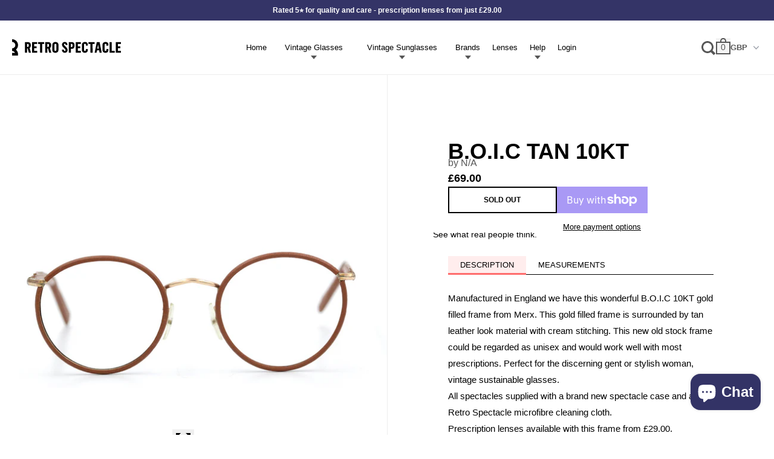

--- FILE ---
content_type: text/html; charset=utf-8
request_url: https://www.retrospectacle.co.uk/products/b-o-i-c-tan-10kt
body_size: 35594
content:
<!doctype html>
<html class="no-js" lang="en">
  <head>
    <meta charset="utf-8">
    <meta http-equiv="X-UA-Compatible" content="IE=edge">
    <meta name="viewport" content="width=device-width,initial-scale=1">
    <meta name="theme-color" content="">

    

    
      <link rel="canonical" href="https://www.retrospectacle.co.uk/products/b-o-i-c-tan-10kt">
    

    <link rel="preconnect" href="https://cdn.shopify.com" crossorigin>
    <link rel="preconnect" href="https://fonts.googleapis.com" crossorigin>
    <link rel="preconnect" href="https://p.typekit.net" crossorigin>
    <link
      rel="preload"
      href="https://p.typekit.net/p.css?s=1&k=smd0ybz&ht=tk&f=26072.26073.26078.26079.26086.26087&a=38776784&app=typekit&e=css"
      as="style"
    ><link rel="icon" type="image/png" href="//www.retrospectacle.co.uk/cdn/shop/files/fav-icon_2x_f475bff0-0002-4e7a-9651-31abbcf1aa22.png?v=1709805060&width=32"><title>
      B.O.I.C Tan 10 KT| Mens Vintage Glasses | Round Vintage Glasses
 &ndash; Retro Spectacle</title>

    
      <meta name="description" content="Manufactured in England we have this wonderful B.O.I.C 10KT gold filled frame from Merx. This gold filled frame is surrounded by tan leather look material with cream stitching. This new old stock frame could be regarded as unisex and would work well with most prescriptions. Lenses from £29.00. Free UK delivery.">
    

    <script>window.performance && window.performance.mark && window.performance.mark('shopify.content_for_header.start');</script><meta name="robots" content="noindex,nofollow">
<meta name="google-site-verification" content="j41vF8fAbaTEkBHZ4TJTZBa1QaDr1BIRHe5XIBF91e0">
<meta name="facebook-domain-verification" content="dvm2l1t72yq0i21wmrvrlplseq3ll6">
<meta id="shopify-digital-wallet" name="shopify-digital-wallet" content="/13240113/digital_wallets/dialog">
<meta name="shopify-checkout-api-token" content="702cca4a8ab098cd969098fba1f50825">
<link rel="alternate" type="application/json+oembed" href="https://www.retrospectacle.co.uk/products/b-o-i-c-tan-10kt.oembed">
<script async="async" src="/checkouts/internal/preloads.js?locale=en-GB"></script>
<link rel="preconnect" href="https://shop.app" crossorigin="anonymous">
<script async="async" src="https://shop.app/checkouts/internal/preloads.js?locale=en-GB&shop_id=13240113" crossorigin="anonymous"></script>
<script id="apple-pay-shop-capabilities" type="application/json">{"shopId":13240113,"countryCode":"GB","currencyCode":"GBP","merchantCapabilities":["supports3DS"],"merchantId":"gid:\/\/shopify\/Shop\/13240113","merchantName":"Retro Spectacle","requiredBillingContactFields":["postalAddress","email","phone"],"requiredShippingContactFields":["postalAddress","email","phone"],"shippingType":"shipping","supportedNetworks":["visa","maestro","masterCard","amex"],"total":{"type":"pending","label":"Retro Spectacle","amount":"1.00"},"shopifyPaymentsEnabled":true,"supportsSubscriptions":true}</script>
<script id="shopify-features" type="application/json">{"accessToken":"702cca4a8ab098cd969098fba1f50825","betas":["rich-media-storefront-analytics"],"domain":"www.retrospectacle.co.uk","predictiveSearch":true,"shopId":13240113,"locale":"en"}</script>
<script>var Shopify = Shopify || {};
Shopify.shop = "retro-spectacle.myshopify.com";
Shopify.locale = "en";
Shopify.currency = {"active":"GBP","rate":"1.0"};
Shopify.country = "GB";
Shopify.theme = {"name":"Production","id":137273999578,"schema_name":"Retro","schema_version":"2.1.0","theme_store_id":null,"role":"main"};
Shopify.theme.handle = "null";
Shopify.theme.style = {"id":null,"handle":null};
Shopify.cdnHost = "www.retrospectacle.co.uk/cdn";
Shopify.routes = Shopify.routes || {};
Shopify.routes.root = "/";</script>
<script type="module">!function(o){(o.Shopify=o.Shopify||{}).modules=!0}(window);</script>
<script>!function(o){function n(){var o=[];function n(){o.push(Array.prototype.slice.apply(arguments))}return n.q=o,n}var t=o.Shopify=o.Shopify||{};t.loadFeatures=n(),t.autoloadFeatures=n()}(window);</script>
<script>
  window.ShopifyPay = window.ShopifyPay || {};
  window.ShopifyPay.apiHost = "shop.app\/pay";
  window.ShopifyPay.redirectState = null;
</script>
<script id="shop-js-analytics" type="application/json">{"pageType":"product"}</script>
<script defer="defer" async type="module" src="//www.retrospectacle.co.uk/cdn/shopifycloud/shop-js/modules/v2/client.init-shop-cart-sync_BdyHc3Nr.en.esm.js"></script>
<script defer="defer" async type="module" src="//www.retrospectacle.co.uk/cdn/shopifycloud/shop-js/modules/v2/chunk.common_Daul8nwZ.esm.js"></script>
<script type="module">
  await import("//www.retrospectacle.co.uk/cdn/shopifycloud/shop-js/modules/v2/client.init-shop-cart-sync_BdyHc3Nr.en.esm.js");
await import("//www.retrospectacle.co.uk/cdn/shopifycloud/shop-js/modules/v2/chunk.common_Daul8nwZ.esm.js");

  window.Shopify.SignInWithShop?.initShopCartSync?.({"fedCMEnabled":true,"windoidEnabled":true});

</script>
<script>
  window.Shopify = window.Shopify || {};
  if (!window.Shopify.featureAssets) window.Shopify.featureAssets = {};
  window.Shopify.featureAssets['shop-js'] = {"shop-cart-sync":["modules/v2/client.shop-cart-sync_QYOiDySF.en.esm.js","modules/v2/chunk.common_Daul8nwZ.esm.js"],"init-fed-cm":["modules/v2/client.init-fed-cm_DchLp9rc.en.esm.js","modules/v2/chunk.common_Daul8nwZ.esm.js"],"shop-button":["modules/v2/client.shop-button_OV7bAJc5.en.esm.js","modules/v2/chunk.common_Daul8nwZ.esm.js"],"init-windoid":["modules/v2/client.init-windoid_DwxFKQ8e.en.esm.js","modules/v2/chunk.common_Daul8nwZ.esm.js"],"shop-cash-offers":["modules/v2/client.shop-cash-offers_DWtL6Bq3.en.esm.js","modules/v2/chunk.common_Daul8nwZ.esm.js","modules/v2/chunk.modal_CQq8HTM6.esm.js"],"shop-toast-manager":["modules/v2/client.shop-toast-manager_CX9r1SjA.en.esm.js","modules/v2/chunk.common_Daul8nwZ.esm.js"],"init-shop-email-lookup-coordinator":["modules/v2/client.init-shop-email-lookup-coordinator_UhKnw74l.en.esm.js","modules/v2/chunk.common_Daul8nwZ.esm.js"],"pay-button":["modules/v2/client.pay-button_DzxNnLDY.en.esm.js","modules/v2/chunk.common_Daul8nwZ.esm.js"],"avatar":["modules/v2/client.avatar_BTnouDA3.en.esm.js"],"init-shop-cart-sync":["modules/v2/client.init-shop-cart-sync_BdyHc3Nr.en.esm.js","modules/v2/chunk.common_Daul8nwZ.esm.js"],"shop-login-button":["modules/v2/client.shop-login-button_D8B466_1.en.esm.js","modules/v2/chunk.common_Daul8nwZ.esm.js","modules/v2/chunk.modal_CQq8HTM6.esm.js"],"init-customer-accounts-sign-up":["modules/v2/client.init-customer-accounts-sign-up_C8fpPm4i.en.esm.js","modules/v2/client.shop-login-button_D8B466_1.en.esm.js","modules/v2/chunk.common_Daul8nwZ.esm.js","modules/v2/chunk.modal_CQq8HTM6.esm.js"],"init-shop-for-new-customer-accounts":["modules/v2/client.init-shop-for-new-customer-accounts_CVTO0Ztu.en.esm.js","modules/v2/client.shop-login-button_D8B466_1.en.esm.js","modules/v2/chunk.common_Daul8nwZ.esm.js","modules/v2/chunk.modal_CQq8HTM6.esm.js"],"init-customer-accounts":["modules/v2/client.init-customer-accounts_dRgKMfrE.en.esm.js","modules/v2/client.shop-login-button_D8B466_1.en.esm.js","modules/v2/chunk.common_Daul8nwZ.esm.js","modules/v2/chunk.modal_CQq8HTM6.esm.js"],"shop-follow-button":["modules/v2/client.shop-follow-button_CkZpjEct.en.esm.js","modules/v2/chunk.common_Daul8nwZ.esm.js","modules/v2/chunk.modal_CQq8HTM6.esm.js"],"lead-capture":["modules/v2/client.lead-capture_BntHBhfp.en.esm.js","modules/v2/chunk.common_Daul8nwZ.esm.js","modules/v2/chunk.modal_CQq8HTM6.esm.js"],"checkout-modal":["modules/v2/client.checkout-modal_CfxcYbTm.en.esm.js","modules/v2/chunk.common_Daul8nwZ.esm.js","modules/v2/chunk.modal_CQq8HTM6.esm.js"],"shop-login":["modules/v2/client.shop-login_Da4GZ2H6.en.esm.js","modules/v2/chunk.common_Daul8nwZ.esm.js","modules/v2/chunk.modal_CQq8HTM6.esm.js"],"payment-terms":["modules/v2/client.payment-terms_MV4M3zvL.en.esm.js","modules/v2/chunk.common_Daul8nwZ.esm.js","modules/v2/chunk.modal_CQq8HTM6.esm.js"]};
</script>
<script>(function() {
  var isLoaded = false;
  function asyncLoad() {
    if (isLoaded) return;
    isLoaded = true;
    var urls = ["https:\/\/s3.eu-west-1.amazonaws.com\/production-klarna-il-shopify-osm\/7bec47374bc1cb6b6338dfd4d69e7bffd4f4b70b\/retro-spectacle.myshopify.com-1750414841896.js?shop=retro-spectacle.myshopify.com","https:\/\/ecommplugins-scripts.trustpilot.com\/v2.1\/js\/header.min.js?settings=eyJrZXkiOiJGdjBjMnRjcmhIUHJNSEF5IiwicyI6Im5vbmUifQ==\u0026shop=retro-spectacle.myshopify.com","https:\/\/ecommplugins-scripts.trustpilot.com\/v2.1\/js\/success.min.js?settings=eyJrZXkiOiJGdjBjMnRjcmhIUHJNSEF5IiwicyI6Im5vbmUiLCJ0IjpbIm9yZGVycy9mdWxmaWxsZWQiXSwidiI6IiIsImEiOiIifQ==\u0026shop=retro-spectacle.myshopify.com","https:\/\/ecommplugins-trustboxsettings.trustpilot.com\/retro-spectacle.myshopify.com.js?settings=1762007593017\u0026shop=retro-spectacle.myshopify.com"];
    for (var i = 0; i < urls.length; i++) {
      var s = document.createElement('script');
      s.type = 'text/javascript';
      s.async = true;
      s.src = urls[i];
      var x = document.getElementsByTagName('script')[0];
      x.parentNode.insertBefore(s, x);
    }
  };
  if(window.attachEvent) {
    window.attachEvent('onload', asyncLoad);
  } else {
    window.addEventListener('load', asyncLoad, false);
  }
})();</script>
<script id="__st">var __st={"a":13240113,"offset":0,"reqid":"d05dbe91-677e-4b14-a969-c09070f38d10-1768955475","pageurl":"www.retrospectacle.co.uk\/products\/b-o-i-c-tan-10kt","u":"ed20772d2d09","p":"product","rtyp":"product","rid":4474240794688};</script>
<script>window.ShopifyPaypalV4VisibilityTracking = true;</script>
<script id="captcha-bootstrap">!function(){'use strict';const t='contact',e='account',n='new_comment',o=[[t,t],['blogs',n],['comments',n],[t,'customer']],c=[[e,'customer_login'],[e,'guest_login'],[e,'recover_customer_password'],[e,'create_customer']],r=t=>t.map((([t,e])=>`form[action*='/${t}']:not([data-nocaptcha='true']) input[name='form_type'][value='${e}']`)).join(','),a=t=>()=>t?[...document.querySelectorAll(t)].map((t=>t.form)):[];function s(){const t=[...o],e=r(t);return a(e)}const i='password',u='form_key',d=['recaptcha-v3-token','g-recaptcha-response','h-captcha-response',i],f=()=>{try{return window.sessionStorage}catch{return}},m='__shopify_v',_=t=>t.elements[u];function p(t,e,n=!1){try{const o=window.sessionStorage,c=JSON.parse(o.getItem(e)),{data:r}=function(t){const{data:e,action:n}=t;return t[m]||n?{data:e,action:n}:{data:t,action:n}}(c);for(const[e,n]of Object.entries(r))t.elements[e]&&(t.elements[e].value=n);n&&o.removeItem(e)}catch(o){console.error('form repopulation failed',{error:o})}}const l='form_type',E='cptcha';function T(t){t.dataset[E]=!0}const w=window,h=w.document,L='Shopify',v='ce_forms',y='captcha';let A=!1;((t,e)=>{const n=(g='f06e6c50-85a8-45c8-87d0-21a2b65856fe',I='https://cdn.shopify.com/shopifycloud/storefront-forms-hcaptcha/ce_storefront_forms_captcha_hcaptcha.v1.5.2.iife.js',D={infoText:'Protected by hCaptcha',privacyText:'Privacy',termsText:'Terms'},(t,e,n)=>{const o=w[L][v],c=o.bindForm;if(c)return c(t,g,e,D).then(n);var r;o.q.push([[t,g,e,D],n]),r=I,A||(h.body.append(Object.assign(h.createElement('script'),{id:'captcha-provider',async:!0,src:r})),A=!0)});var g,I,D;w[L]=w[L]||{},w[L][v]=w[L][v]||{},w[L][v].q=[],w[L][y]=w[L][y]||{},w[L][y].protect=function(t,e){n(t,void 0,e),T(t)},Object.freeze(w[L][y]),function(t,e,n,w,h,L){const[v,y,A,g]=function(t,e,n){const i=e?o:[],u=t?c:[],d=[...i,...u],f=r(d),m=r(i),_=r(d.filter((([t,e])=>n.includes(e))));return[a(f),a(m),a(_),s()]}(w,h,L),I=t=>{const e=t.target;return e instanceof HTMLFormElement?e:e&&e.form},D=t=>v().includes(t);t.addEventListener('submit',(t=>{const e=I(t);if(!e)return;const n=D(e)&&!e.dataset.hcaptchaBound&&!e.dataset.recaptchaBound,o=_(e),c=g().includes(e)&&(!o||!o.value);(n||c)&&t.preventDefault(),c&&!n&&(function(t){try{if(!f())return;!function(t){const e=f();if(!e)return;const n=_(t);if(!n)return;const o=n.value;o&&e.removeItem(o)}(t);const e=Array.from(Array(32),(()=>Math.random().toString(36)[2])).join('');!function(t,e){_(t)||t.append(Object.assign(document.createElement('input'),{type:'hidden',name:u})),t.elements[u].value=e}(t,e),function(t,e){const n=f();if(!n)return;const o=[...t.querySelectorAll(`input[type='${i}']`)].map((({name:t})=>t)),c=[...d,...o],r={};for(const[a,s]of new FormData(t).entries())c.includes(a)||(r[a]=s);n.setItem(e,JSON.stringify({[m]:1,action:t.action,data:r}))}(t,e)}catch(e){console.error('failed to persist form',e)}}(e),e.submit())}));const S=(t,e)=>{t&&!t.dataset[E]&&(n(t,e.some((e=>e===t))),T(t))};for(const o of['focusin','change'])t.addEventListener(o,(t=>{const e=I(t);D(e)&&S(e,y())}));const B=e.get('form_key'),M=e.get(l),P=B&&M;t.addEventListener('DOMContentLoaded',(()=>{const t=y();if(P)for(const e of t)e.elements[l].value===M&&p(e,B);[...new Set([...A(),...v().filter((t=>'true'===t.dataset.shopifyCaptcha))])].forEach((e=>S(e,t)))}))}(h,new URLSearchParams(w.location.search),n,t,e,['guest_login'])})(!0,!0)}();</script>
<script integrity="sha256-4kQ18oKyAcykRKYeNunJcIwy7WH5gtpwJnB7kiuLZ1E=" data-source-attribution="shopify.loadfeatures" defer="defer" src="//www.retrospectacle.co.uk/cdn/shopifycloud/storefront/assets/storefront/load_feature-a0a9edcb.js" crossorigin="anonymous"></script>
<script crossorigin="anonymous" defer="defer" src="//www.retrospectacle.co.uk/cdn/shopifycloud/storefront/assets/shopify_pay/storefront-65b4c6d7.js?v=20250812"></script>
<script data-source-attribution="shopify.dynamic_checkout.dynamic.init">var Shopify=Shopify||{};Shopify.PaymentButton=Shopify.PaymentButton||{isStorefrontPortableWallets:!0,init:function(){window.Shopify.PaymentButton.init=function(){};var t=document.createElement("script");t.src="https://www.retrospectacle.co.uk/cdn/shopifycloud/portable-wallets/latest/portable-wallets.en.js",t.type="module",document.head.appendChild(t)}};
</script>
<script data-source-attribution="shopify.dynamic_checkout.buyer_consent">
  function portableWalletsHideBuyerConsent(e){var t=document.getElementById("shopify-buyer-consent"),n=document.getElementById("shopify-subscription-policy-button");t&&n&&(t.classList.add("hidden"),t.setAttribute("aria-hidden","true"),n.removeEventListener("click",e))}function portableWalletsShowBuyerConsent(e){var t=document.getElementById("shopify-buyer-consent"),n=document.getElementById("shopify-subscription-policy-button");t&&n&&(t.classList.remove("hidden"),t.removeAttribute("aria-hidden"),n.addEventListener("click",e))}window.Shopify?.PaymentButton&&(window.Shopify.PaymentButton.hideBuyerConsent=portableWalletsHideBuyerConsent,window.Shopify.PaymentButton.showBuyerConsent=portableWalletsShowBuyerConsent);
</script>
<script>
  function portableWalletsCleanup(e){e&&e.src&&console.error("Failed to load portable wallets script "+e.src);var t=document.querySelectorAll("shopify-accelerated-checkout .shopify-payment-button__skeleton, shopify-accelerated-checkout-cart .wallet-cart-button__skeleton"),e=document.getElementById("shopify-buyer-consent");for(let e=0;e<t.length;e++)t[e].remove();e&&e.remove()}function portableWalletsNotLoadedAsModule(e){e instanceof ErrorEvent&&"string"==typeof e.message&&e.message.includes("import.meta")&&"string"==typeof e.filename&&e.filename.includes("portable-wallets")&&(window.removeEventListener("error",portableWalletsNotLoadedAsModule),window.Shopify.PaymentButton.failedToLoad=e,"loading"===document.readyState?document.addEventListener("DOMContentLoaded",window.Shopify.PaymentButton.init):window.Shopify.PaymentButton.init())}window.addEventListener("error",portableWalletsNotLoadedAsModule);
</script>

<script type="module" src="https://www.retrospectacle.co.uk/cdn/shopifycloud/portable-wallets/latest/portable-wallets.en.js" onError="portableWalletsCleanup(this)" crossorigin="anonymous"></script>
<script nomodule>
  document.addEventListener("DOMContentLoaded", portableWalletsCleanup);
</script>

<script id='scb4127' type='text/javascript' async='' src='https://www.retrospectacle.co.uk/cdn/shopifycloud/privacy-banner/storefront-banner.js'></script><link id="shopify-accelerated-checkout-styles" rel="stylesheet" media="screen" href="https://www.retrospectacle.co.uk/cdn/shopifycloud/portable-wallets/latest/accelerated-checkout-backwards-compat.css" crossorigin="anonymous">
<style id="shopify-accelerated-checkout-cart">
        #shopify-buyer-consent {
  margin-top: 1em;
  display: inline-block;
  width: 100%;
}

#shopify-buyer-consent.hidden {
  display: none;
}

#shopify-subscription-policy-button {
  background: none;
  border: none;
  padding: 0;
  text-decoration: underline;
  font-size: inherit;
  cursor: pointer;
}

#shopify-subscription-policy-button::before {
  box-shadow: none;
}

      </style>

<script>window.performance && window.performance.mark && window.performance.mark('shopify.content_for_header.end');</script>

    <link
      rel="stylesheet"
      type="text/css"
      href="https://p.typekit.net/p.css?s=1&k=smd0ybz&ht=tk&f=26072.26073.26078.26079.26086.26087&a=38776784&app=typekit&e=css"
    >

    <style>
      @font-face {
        font-family: acumin-pro-wide;
        src: url(https://use.typekit.net/af/be1794/00000000000000003b9acb45/27/l?primer=7cdcb44be4a7db8877ffa5c0007b8dd865b3bbc383831fe2ea177f62257a9191&fvd=n7&v=3)
            format('woff2')
        font-display: swap;
        font-style: normal;
        font-weight: 700;
      }

      @font-face {
        font-family: acumin-pro-wide;
        src: url(https://use.typekit.net/af/cc64d9/00000000000000003b9acb41/27/l?primer=7cdcb44be4a7db8877ffa5c0007b8dd865b3bbc383831fe2ea177f62257a9191&fvd=n5&v=3)
            format('woff2')
        font-display: swap;
        font-style: normal;
        font-weight: 500;
      }

      @font-face {
        font-family: acumin-pro-wide;
        src: url(https://use.typekit.net/af/e3a744/00000000000000003b9acb3f/27/l?primer=7cdcb44be4a7db8877ffa5c0007b8dd865b3bbc383831fe2ea177f62257a9191&fvd=n4&v=3)
            format('woff2')
        font-display: swap;
        font-style: normal;
        font-weight: 400;
      }
    </style>

    <link href="//www.retrospectacle.co.uk/cdn/shop/t/49/assets/core.css?v=69450204433008783831766401946" rel="stylesheet" type="text/css" media="all" />
  <!-- BEGIN app block: shopify://apps/klaviyo-email-marketing-sms/blocks/klaviyo-onsite-embed/2632fe16-c075-4321-a88b-50b567f42507 -->












  <script async src="https://static.klaviyo.com/onsite/js/rhFSn4/klaviyo.js?company_id=rhFSn4"></script>
  <script>!function(){if(!window.klaviyo){window._klOnsite=window._klOnsite||[];try{window.klaviyo=new Proxy({},{get:function(n,i){return"push"===i?function(){var n;(n=window._klOnsite).push.apply(n,arguments)}:function(){for(var n=arguments.length,o=new Array(n),w=0;w<n;w++)o[w]=arguments[w];var t="function"==typeof o[o.length-1]?o.pop():void 0,e=new Promise((function(n){window._klOnsite.push([i].concat(o,[function(i){t&&t(i),n(i)}]))}));return e}}})}catch(n){window.klaviyo=window.klaviyo||[],window.klaviyo.push=function(){var n;(n=window._klOnsite).push.apply(n,arguments)}}}}();</script>

  
    <script id="viewed_product">
      if (item == null) {
        var _learnq = _learnq || [];

        var MetafieldReviews = null
        var MetafieldYotpoRating = null
        var MetafieldYotpoCount = null
        var MetafieldLooxRating = null
        var MetafieldLooxCount = null
        var okendoProduct = null
        var okendoProductReviewCount = null
        var okendoProductReviewAverageValue = null
        try {
          // The following fields are used for Customer Hub recently viewed in order to add reviews.
          // This information is not part of __kla_viewed. Instead, it is part of __kla_viewed_reviewed_items
          MetafieldReviews = {};
          MetafieldYotpoRating = null
          MetafieldYotpoCount = null
          MetafieldLooxRating = null
          MetafieldLooxCount = null

          okendoProduct = null
          // If the okendo metafield is not legacy, it will error, which then requires the new json formatted data
          if (okendoProduct && 'error' in okendoProduct) {
            okendoProduct = null
          }
          okendoProductReviewCount = okendoProduct ? okendoProduct.reviewCount : null
          okendoProductReviewAverageValue = okendoProduct ? okendoProduct.reviewAverageValue : null
        } catch (error) {
          console.error('Error in Klaviyo onsite reviews tracking:', error);
        }

        var item = {
          Name: "B.O.I.C TAN 10KT",
          ProductID: 4474240794688,
          Categories: [],
          ImageURL: "https://www.retrospectacle.co.uk/cdn/shop/products/DSC_0973_f2c555a9-5626-45b2-bed1-182bf9275328_grande.jpg?v=1614358178",
          URL: "https://www.retrospectacle.co.uk/products/b-o-i-c-tan-10kt",
          Brand: "N\/A",
          Price: "£69.00",
          Value: "69.00",
          CompareAtPrice: "£0.00"
        };
        _learnq.push(['track', 'Viewed Product', item]);
        _learnq.push(['trackViewedItem', {
          Title: item.Name,
          ItemId: item.ProductID,
          Categories: item.Categories,
          ImageUrl: item.ImageURL,
          Url: item.URL,
          Metadata: {
            Brand: item.Brand,
            Price: item.Price,
            Value: item.Value,
            CompareAtPrice: item.CompareAtPrice
          },
          metafields:{
            reviews: MetafieldReviews,
            yotpo:{
              rating: MetafieldYotpoRating,
              count: MetafieldYotpoCount,
            },
            loox:{
              rating: MetafieldLooxRating,
              count: MetafieldLooxCount,
            },
            okendo: {
              rating: okendoProductReviewAverageValue,
              count: okendoProductReviewCount,
            }
          }
        }]);
      }
    </script>
  




  <script>
    window.klaviyoReviewsProductDesignMode = false
  </script>







<!-- END app block --><script src="https://cdn.shopify.com/extensions/e8878072-2f6b-4e89-8082-94b04320908d/inbox-1254/assets/inbox-chat-loader.js" type="text/javascript" defer="defer"></script>
<link href="https://cdn.shopify.com/extensions/abd62dc5-a83a-4c87-a539-0cdf2a82168f/1.3.0/assets/optimised-widgets-visibility.css" rel="stylesheet" type="text/css" media="all">
<meta property="og:image" content="https://cdn.shopify.com/s/files/1/1324/0113/products/DSC_0973_f2c555a9-5626-45b2-bed1-182bf9275328.jpg?v=1614358178" />
<meta property="og:image:secure_url" content="https://cdn.shopify.com/s/files/1/1324/0113/products/DSC_0973_f2c555a9-5626-45b2-bed1-182bf9275328.jpg?v=1614358178" />
<meta property="og:image:width" content="1024" />
<meta property="og:image:height" content="681" />
<meta property="og:image:alt" content="B.O.I.C 12KT GF Glasses. B.O.I.C  Vintage Glasses. Mens Vintage Glasses. Glasses Made in England. Algha Works Vintage Glasses." />
<link href="https://monorail-edge.shopifysvc.com" rel="dns-prefetch">
<script>(function(){if ("sendBeacon" in navigator && "performance" in window) {try {var session_token_from_headers = performance.getEntriesByType('navigation')[0].serverTiming.find(x => x.name == '_s').description;} catch {var session_token_from_headers = undefined;}var session_cookie_matches = document.cookie.match(/_shopify_s=([^;]*)/);var session_token_from_cookie = session_cookie_matches && session_cookie_matches.length === 2 ? session_cookie_matches[1] : "";var session_token = session_token_from_headers || session_token_from_cookie || "";function handle_abandonment_event(e) {var entries = performance.getEntries().filter(function(entry) {return /monorail-edge.shopifysvc.com/.test(entry.name);});if (!window.abandonment_tracked && entries.length === 0) {window.abandonment_tracked = true;var currentMs = Date.now();var navigation_start = performance.timing.navigationStart;var payload = {shop_id: 13240113,url: window.location.href,navigation_start,duration: currentMs - navigation_start,session_token,page_type: "product"};window.navigator.sendBeacon("https://monorail-edge.shopifysvc.com/v1/produce", JSON.stringify({schema_id: "online_store_buyer_site_abandonment/1.1",payload: payload,metadata: {event_created_at_ms: currentMs,event_sent_at_ms: currentMs}}));}}window.addEventListener('pagehide', handle_abandonment_event);}}());</script>
<script id="web-pixels-manager-setup">(function e(e,d,r,n,o){if(void 0===o&&(o={}),!Boolean(null===(a=null===(i=window.Shopify)||void 0===i?void 0:i.analytics)||void 0===a?void 0:a.replayQueue)){var i,a;window.Shopify=window.Shopify||{};var t=window.Shopify;t.analytics=t.analytics||{};var s=t.analytics;s.replayQueue=[],s.publish=function(e,d,r){return s.replayQueue.push([e,d,r]),!0};try{self.performance.mark("wpm:start")}catch(e){}var l=function(){var e={modern:/Edge?\/(1{2}[4-9]|1[2-9]\d|[2-9]\d{2}|\d{4,})\.\d+(\.\d+|)|Firefox\/(1{2}[4-9]|1[2-9]\d|[2-9]\d{2}|\d{4,})\.\d+(\.\d+|)|Chrom(ium|e)\/(9{2}|\d{3,})\.\d+(\.\d+|)|(Maci|X1{2}).+ Version\/(15\.\d+|(1[6-9]|[2-9]\d|\d{3,})\.\d+)([,.]\d+|)( \(\w+\)|)( Mobile\/\w+|) Safari\/|Chrome.+OPR\/(9{2}|\d{3,})\.\d+\.\d+|(CPU[ +]OS|iPhone[ +]OS|CPU[ +]iPhone|CPU IPhone OS|CPU iPad OS)[ +]+(15[._]\d+|(1[6-9]|[2-9]\d|\d{3,})[._]\d+)([._]\d+|)|Android:?[ /-](13[3-9]|1[4-9]\d|[2-9]\d{2}|\d{4,})(\.\d+|)(\.\d+|)|Android.+Firefox\/(13[5-9]|1[4-9]\d|[2-9]\d{2}|\d{4,})\.\d+(\.\d+|)|Android.+Chrom(ium|e)\/(13[3-9]|1[4-9]\d|[2-9]\d{2}|\d{4,})\.\d+(\.\d+|)|SamsungBrowser\/([2-9]\d|\d{3,})\.\d+/,legacy:/Edge?\/(1[6-9]|[2-9]\d|\d{3,})\.\d+(\.\d+|)|Firefox\/(5[4-9]|[6-9]\d|\d{3,})\.\d+(\.\d+|)|Chrom(ium|e)\/(5[1-9]|[6-9]\d|\d{3,})\.\d+(\.\d+|)([\d.]+$|.*Safari\/(?![\d.]+ Edge\/[\d.]+$))|(Maci|X1{2}).+ Version\/(10\.\d+|(1[1-9]|[2-9]\d|\d{3,})\.\d+)([,.]\d+|)( \(\w+\)|)( Mobile\/\w+|) Safari\/|Chrome.+OPR\/(3[89]|[4-9]\d|\d{3,})\.\d+\.\d+|(CPU[ +]OS|iPhone[ +]OS|CPU[ +]iPhone|CPU IPhone OS|CPU iPad OS)[ +]+(10[._]\d+|(1[1-9]|[2-9]\d|\d{3,})[._]\d+)([._]\d+|)|Android:?[ /-](13[3-9]|1[4-9]\d|[2-9]\d{2}|\d{4,})(\.\d+|)(\.\d+|)|Mobile Safari.+OPR\/([89]\d|\d{3,})\.\d+\.\d+|Android.+Firefox\/(13[5-9]|1[4-9]\d|[2-9]\d{2}|\d{4,})\.\d+(\.\d+|)|Android.+Chrom(ium|e)\/(13[3-9]|1[4-9]\d|[2-9]\d{2}|\d{4,})\.\d+(\.\d+|)|Android.+(UC? ?Browser|UCWEB|U3)[ /]?(15\.([5-9]|\d{2,})|(1[6-9]|[2-9]\d|\d{3,})\.\d+)\.\d+|SamsungBrowser\/(5\.\d+|([6-9]|\d{2,})\.\d+)|Android.+MQ{2}Browser\/(14(\.(9|\d{2,})|)|(1[5-9]|[2-9]\d|\d{3,})(\.\d+|))(\.\d+|)|K[Aa][Ii]OS\/(3\.\d+|([4-9]|\d{2,})\.\d+)(\.\d+|)/},d=e.modern,r=e.legacy,n=navigator.userAgent;return n.match(d)?"modern":n.match(r)?"legacy":"unknown"}(),u="modern"===l?"modern":"legacy",c=(null!=n?n:{modern:"",legacy:""})[u],f=function(e){return[e.baseUrl,"/wpm","/b",e.hashVersion,"modern"===e.buildTarget?"m":"l",".js"].join("")}({baseUrl:d,hashVersion:r,buildTarget:u}),m=function(e){var d=e.version,r=e.bundleTarget,n=e.surface,o=e.pageUrl,i=e.monorailEndpoint;return{emit:function(e){var a=e.status,t=e.errorMsg,s=(new Date).getTime(),l=JSON.stringify({metadata:{event_sent_at_ms:s},events:[{schema_id:"web_pixels_manager_load/3.1",payload:{version:d,bundle_target:r,page_url:o,status:a,surface:n,error_msg:t},metadata:{event_created_at_ms:s}}]});if(!i)return console&&console.warn&&console.warn("[Web Pixels Manager] No Monorail endpoint provided, skipping logging."),!1;try{return self.navigator.sendBeacon.bind(self.navigator)(i,l)}catch(e){}var u=new XMLHttpRequest;try{return u.open("POST",i,!0),u.setRequestHeader("Content-Type","text/plain"),u.send(l),!0}catch(e){return console&&console.warn&&console.warn("[Web Pixels Manager] Got an unhandled error while logging to Monorail."),!1}}}}({version:r,bundleTarget:l,surface:e.surface,pageUrl:self.location.href,monorailEndpoint:e.monorailEndpoint});try{o.browserTarget=l,function(e){var d=e.src,r=e.async,n=void 0===r||r,o=e.onload,i=e.onerror,a=e.sri,t=e.scriptDataAttributes,s=void 0===t?{}:t,l=document.createElement("script"),u=document.querySelector("head"),c=document.querySelector("body");if(l.async=n,l.src=d,a&&(l.integrity=a,l.crossOrigin="anonymous"),s)for(var f in s)if(Object.prototype.hasOwnProperty.call(s,f))try{l.dataset[f]=s[f]}catch(e){}if(o&&l.addEventListener("load",o),i&&l.addEventListener("error",i),u)u.appendChild(l);else{if(!c)throw new Error("Did not find a head or body element to append the script");c.appendChild(l)}}({src:f,async:!0,onload:function(){if(!function(){var e,d;return Boolean(null===(d=null===(e=window.Shopify)||void 0===e?void 0:e.analytics)||void 0===d?void 0:d.initialized)}()){var d=window.webPixelsManager.init(e)||void 0;if(d){var r=window.Shopify.analytics;r.replayQueue.forEach((function(e){var r=e[0],n=e[1],o=e[2];d.publishCustomEvent(r,n,o)})),r.replayQueue=[],r.publish=d.publishCustomEvent,r.visitor=d.visitor,r.initialized=!0}}},onerror:function(){return m.emit({status:"failed",errorMsg:"".concat(f," has failed to load")})},sri:function(e){var d=/^sha384-[A-Za-z0-9+/=]+$/;return"string"==typeof e&&d.test(e)}(c)?c:"",scriptDataAttributes:o}),m.emit({status:"loading"})}catch(e){m.emit({status:"failed",errorMsg:(null==e?void 0:e.message)||"Unknown error"})}}})({shopId: 13240113,storefrontBaseUrl: "https://www.retrospectacle.co.uk",extensionsBaseUrl: "https://extensions.shopifycdn.com/cdn/shopifycloud/web-pixels-manager",monorailEndpoint: "https://monorail-edge.shopifysvc.com/unstable/produce_batch",surface: "storefront-renderer",enabledBetaFlags: ["2dca8a86"],webPixelsConfigList: [{"id":"2533261686","configuration":"{\"accountID\":\"rhFSn4\",\"webPixelConfig\":\"eyJlbmFibGVBZGRlZFRvQ2FydEV2ZW50cyI6IHRydWV9\"}","eventPayloadVersion":"v1","runtimeContext":"STRICT","scriptVersion":"524f6c1ee37bacdca7657a665bdca589","type":"APP","apiClientId":123074,"privacyPurposes":["ANALYTICS","MARKETING"],"dataSharingAdjustments":{"protectedCustomerApprovalScopes":["read_customer_address","read_customer_email","read_customer_name","read_customer_personal_data","read_customer_phone"]}},{"id":"465404122","configuration":"{\"config\":\"{\\\"pixel_id\\\":\\\"G-WJBDQ4X4MT\\\",\\\"target_country\\\":\\\"GB\\\",\\\"gtag_events\\\":[{\\\"type\\\":\\\"search\\\",\\\"action_label\\\":\\\"G-WJBDQ4X4MT\\\"},{\\\"type\\\":\\\"begin_checkout\\\",\\\"action_label\\\":\\\"G-WJBDQ4X4MT\\\"},{\\\"type\\\":\\\"view_item\\\",\\\"action_label\\\":[\\\"G-WJBDQ4X4MT\\\",\\\"MC-J8RY47E3VL\\\"]},{\\\"type\\\":\\\"purchase\\\",\\\"action_label\\\":[\\\"G-WJBDQ4X4MT\\\",\\\"MC-J8RY47E3VL\\\"]},{\\\"type\\\":\\\"page_view\\\",\\\"action_label\\\":[\\\"G-WJBDQ4X4MT\\\",\\\"MC-J8RY47E3VL\\\"]},{\\\"type\\\":\\\"add_payment_info\\\",\\\"action_label\\\":\\\"G-WJBDQ4X4MT\\\"},{\\\"type\\\":\\\"add_to_cart\\\",\\\"action_label\\\":\\\"G-WJBDQ4X4MT\\\"}],\\\"enable_monitoring_mode\\\":false}\"}","eventPayloadVersion":"v1","runtimeContext":"OPEN","scriptVersion":"b2a88bafab3e21179ed38636efcd8a93","type":"APP","apiClientId":1780363,"privacyPurposes":[],"dataSharingAdjustments":{"protectedCustomerApprovalScopes":["read_customer_address","read_customer_email","read_customer_name","read_customer_personal_data","read_customer_phone"]}},{"id":"398000346","configuration":"{\"pixelCode\":\"C6776BJMMH3OBDR4974G\"}","eventPayloadVersion":"v1","runtimeContext":"STRICT","scriptVersion":"22e92c2ad45662f435e4801458fb78cc","type":"APP","apiClientId":4383523,"privacyPurposes":["ANALYTICS","MARKETING","SALE_OF_DATA"],"dataSharingAdjustments":{"protectedCustomerApprovalScopes":["read_customer_address","read_customer_email","read_customer_name","read_customer_personal_data","read_customer_phone"]}},{"id":"233898202","configuration":"{\"pixel_id\":\"459140948637821\",\"pixel_type\":\"facebook_pixel\",\"metaapp_system_user_token\":\"-\"}","eventPayloadVersion":"v1","runtimeContext":"OPEN","scriptVersion":"ca16bc87fe92b6042fbaa3acc2fbdaa6","type":"APP","apiClientId":2329312,"privacyPurposes":["ANALYTICS","MARKETING","SALE_OF_DATA"],"dataSharingAdjustments":{"protectedCustomerApprovalScopes":["read_customer_address","read_customer_email","read_customer_name","read_customer_personal_data","read_customer_phone"]}},{"id":"63963354","configuration":"{\"tagID\":\"2614266357891\"}","eventPayloadVersion":"v1","runtimeContext":"STRICT","scriptVersion":"18031546ee651571ed29edbe71a3550b","type":"APP","apiClientId":3009811,"privacyPurposes":["ANALYTICS","MARKETING","SALE_OF_DATA"],"dataSharingAdjustments":{"protectedCustomerApprovalScopes":["read_customer_address","read_customer_email","read_customer_name","read_customer_personal_data","read_customer_phone"]}},{"id":"shopify-app-pixel","configuration":"{}","eventPayloadVersion":"v1","runtimeContext":"STRICT","scriptVersion":"0450","apiClientId":"shopify-pixel","type":"APP","privacyPurposes":["ANALYTICS","MARKETING"]},{"id":"shopify-custom-pixel","eventPayloadVersion":"v1","runtimeContext":"LAX","scriptVersion":"0450","apiClientId":"shopify-pixel","type":"CUSTOM","privacyPurposes":["ANALYTICS","MARKETING"]}],isMerchantRequest: false,initData: {"shop":{"name":"Retro Spectacle","paymentSettings":{"currencyCode":"GBP"},"myshopifyDomain":"retro-spectacle.myshopify.com","countryCode":"GB","storefrontUrl":"https:\/\/www.retrospectacle.co.uk"},"customer":null,"cart":null,"checkout":null,"productVariants":[{"price":{"amount":69.0,"currencyCode":"GBP"},"product":{"title":"B.O.I.C TAN 10KT","vendor":"N\/A","id":"4474240794688","untranslatedTitle":"B.O.I.C TAN 10KT","url":"\/products\/b-o-i-c-tan-10kt","type":"Spectacles"},"id":"31754280697920","image":{"src":"\/\/www.retrospectacle.co.uk\/cdn\/shop\/products\/DSC_0973_f2c555a9-5626-45b2-bed1-182bf9275328.jpg?v=1614358178"},"sku":"RS1402","title":"Default Title","untranslatedTitle":"Default Title"}],"purchasingCompany":null},},"https://www.retrospectacle.co.uk/cdn","fcfee988w5aeb613cpc8e4bc33m6693e112",{"modern":"","legacy":""},{"shopId":"13240113","storefrontBaseUrl":"https:\/\/www.retrospectacle.co.uk","extensionBaseUrl":"https:\/\/extensions.shopifycdn.com\/cdn\/shopifycloud\/web-pixels-manager","surface":"storefront-renderer","enabledBetaFlags":"[\"2dca8a86\"]","isMerchantRequest":"false","hashVersion":"fcfee988w5aeb613cpc8e4bc33m6693e112","publish":"custom","events":"[[\"page_viewed\",{}],[\"product_viewed\",{\"productVariant\":{\"price\":{\"amount\":69.0,\"currencyCode\":\"GBP\"},\"product\":{\"title\":\"B.O.I.C TAN 10KT\",\"vendor\":\"N\/A\",\"id\":\"4474240794688\",\"untranslatedTitle\":\"B.O.I.C TAN 10KT\",\"url\":\"\/products\/b-o-i-c-tan-10kt\",\"type\":\"Spectacles\"},\"id\":\"31754280697920\",\"image\":{\"src\":\"\/\/www.retrospectacle.co.uk\/cdn\/shop\/products\/DSC_0973_f2c555a9-5626-45b2-bed1-182bf9275328.jpg?v=1614358178\"},\"sku\":\"RS1402\",\"title\":\"Default Title\",\"untranslatedTitle\":\"Default Title\"}}]]"});</script><script>
  window.ShopifyAnalytics = window.ShopifyAnalytics || {};
  window.ShopifyAnalytics.meta = window.ShopifyAnalytics.meta || {};
  window.ShopifyAnalytics.meta.currency = 'GBP';
  var meta = {"product":{"id":4474240794688,"gid":"gid:\/\/shopify\/Product\/4474240794688","vendor":"N\/A","type":"Spectacles","handle":"b-o-i-c-tan-10kt","variants":[{"id":31754280697920,"price":6900,"name":"B.O.I.C TAN 10KT","public_title":null,"sku":"RS1402"}],"remote":false},"page":{"pageType":"product","resourceType":"product","resourceId":4474240794688,"requestId":"d05dbe91-677e-4b14-a969-c09070f38d10-1768955475"}};
  for (var attr in meta) {
    window.ShopifyAnalytics.meta[attr] = meta[attr];
  }
</script>
<script class="analytics">
  (function () {
    var customDocumentWrite = function(content) {
      var jquery = null;

      if (window.jQuery) {
        jquery = window.jQuery;
      } else if (window.Checkout && window.Checkout.$) {
        jquery = window.Checkout.$;
      }

      if (jquery) {
        jquery('body').append(content);
      }
    };

    var hasLoggedConversion = function(token) {
      if (token) {
        return document.cookie.indexOf('loggedConversion=' + token) !== -1;
      }
      return false;
    }

    var setCookieIfConversion = function(token) {
      if (token) {
        var twoMonthsFromNow = new Date(Date.now());
        twoMonthsFromNow.setMonth(twoMonthsFromNow.getMonth() + 2);

        document.cookie = 'loggedConversion=' + token + '; expires=' + twoMonthsFromNow;
      }
    }

    var trekkie = window.ShopifyAnalytics.lib = window.trekkie = window.trekkie || [];
    if (trekkie.integrations) {
      return;
    }
    trekkie.methods = [
      'identify',
      'page',
      'ready',
      'track',
      'trackForm',
      'trackLink'
    ];
    trekkie.factory = function(method) {
      return function() {
        var args = Array.prototype.slice.call(arguments);
        args.unshift(method);
        trekkie.push(args);
        return trekkie;
      };
    };
    for (var i = 0; i < trekkie.methods.length; i++) {
      var key = trekkie.methods[i];
      trekkie[key] = trekkie.factory(key);
    }
    trekkie.load = function(config) {
      trekkie.config = config || {};
      trekkie.config.initialDocumentCookie = document.cookie;
      var first = document.getElementsByTagName('script')[0];
      var script = document.createElement('script');
      script.type = 'text/javascript';
      script.onerror = function(e) {
        var scriptFallback = document.createElement('script');
        scriptFallback.type = 'text/javascript';
        scriptFallback.onerror = function(error) {
                var Monorail = {
      produce: function produce(monorailDomain, schemaId, payload) {
        var currentMs = new Date().getTime();
        var event = {
          schema_id: schemaId,
          payload: payload,
          metadata: {
            event_created_at_ms: currentMs,
            event_sent_at_ms: currentMs
          }
        };
        return Monorail.sendRequest("https://" + monorailDomain + "/v1/produce", JSON.stringify(event));
      },
      sendRequest: function sendRequest(endpointUrl, payload) {
        // Try the sendBeacon API
        if (window && window.navigator && typeof window.navigator.sendBeacon === 'function' && typeof window.Blob === 'function' && !Monorail.isIos12()) {
          var blobData = new window.Blob([payload], {
            type: 'text/plain'
          });

          if (window.navigator.sendBeacon(endpointUrl, blobData)) {
            return true;
          } // sendBeacon was not successful

        } // XHR beacon

        var xhr = new XMLHttpRequest();

        try {
          xhr.open('POST', endpointUrl);
          xhr.setRequestHeader('Content-Type', 'text/plain');
          xhr.send(payload);
        } catch (e) {
          console.log(e);
        }

        return false;
      },
      isIos12: function isIos12() {
        return window.navigator.userAgent.lastIndexOf('iPhone; CPU iPhone OS 12_') !== -1 || window.navigator.userAgent.lastIndexOf('iPad; CPU OS 12_') !== -1;
      }
    };
    Monorail.produce('monorail-edge.shopifysvc.com',
      'trekkie_storefront_load_errors/1.1',
      {shop_id: 13240113,
      theme_id: 137273999578,
      app_name: "storefront",
      context_url: window.location.href,
      source_url: "//www.retrospectacle.co.uk/cdn/s/trekkie.storefront.cd680fe47e6c39ca5d5df5f0a32d569bc48c0f27.min.js"});

        };
        scriptFallback.async = true;
        scriptFallback.src = '//www.retrospectacle.co.uk/cdn/s/trekkie.storefront.cd680fe47e6c39ca5d5df5f0a32d569bc48c0f27.min.js';
        first.parentNode.insertBefore(scriptFallback, first);
      };
      script.async = true;
      script.src = '//www.retrospectacle.co.uk/cdn/s/trekkie.storefront.cd680fe47e6c39ca5d5df5f0a32d569bc48c0f27.min.js';
      first.parentNode.insertBefore(script, first);
    };
    trekkie.load(
      {"Trekkie":{"appName":"storefront","development":false,"defaultAttributes":{"shopId":13240113,"isMerchantRequest":null,"themeId":137273999578,"themeCityHash":"7844223898830730112","contentLanguage":"en","currency":"GBP","eventMetadataId":"20ca0193-2fe7-46f7-9e43-ffbc1593b35d"},"isServerSideCookieWritingEnabled":true,"monorailRegion":"shop_domain","enabledBetaFlags":["65f19447"]},"Session Attribution":{},"S2S":{"facebookCapiEnabled":true,"source":"trekkie-storefront-renderer","apiClientId":580111}}
    );

    var loaded = false;
    trekkie.ready(function() {
      if (loaded) return;
      loaded = true;

      window.ShopifyAnalytics.lib = window.trekkie;

      var originalDocumentWrite = document.write;
      document.write = customDocumentWrite;
      try { window.ShopifyAnalytics.merchantGoogleAnalytics.call(this); } catch(error) {};
      document.write = originalDocumentWrite;

      window.ShopifyAnalytics.lib.page(null,{"pageType":"product","resourceType":"product","resourceId":4474240794688,"requestId":"d05dbe91-677e-4b14-a969-c09070f38d10-1768955475","shopifyEmitted":true});

      var match = window.location.pathname.match(/checkouts\/(.+)\/(thank_you|post_purchase)/)
      var token = match? match[1]: undefined;
      if (!hasLoggedConversion(token)) {
        setCookieIfConversion(token);
        window.ShopifyAnalytics.lib.track("Viewed Product",{"currency":"GBP","variantId":31754280697920,"productId":4474240794688,"productGid":"gid:\/\/shopify\/Product\/4474240794688","name":"B.O.I.C TAN 10KT","price":"69.00","sku":"RS1402","brand":"N\/A","variant":null,"category":"Spectacles","nonInteraction":true,"remote":false},undefined,undefined,{"shopifyEmitted":true});
      window.ShopifyAnalytics.lib.track("monorail:\/\/trekkie_storefront_viewed_product\/1.1",{"currency":"GBP","variantId":31754280697920,"productId":4474240794688,"productGid":"gid:\/\/shopify\/Product\/4474240794688","name":"B.O.I.C TAN 10KT","price":"69.00","sku":"RS1402","brand":"N\/A","variant":null,"category":"Spectacles","nonInteraction":true,"remote":false,"referer":"https:\/\/www.retrospectacle.co.uk\/products\/b-o-i-c-tan-10kt"});
      }
    });


        var eventsListenerScript = document.createElement('script');
        eventsListenerScript.async = true;
        eventsListenerScript.src = "//www.retrospectacle.co.uk/cdn/shopifycloud/storefront/assets/shop_events_listener-3da45d37.js";
        document.getElementsByTagName('head')[0].appendChild(eventsListenerScript);

})();</script>
  <script>
  if (!window.ga || (window.ga && typeof window.ga !== 'function')) {
    window.ga = function ga() {
      (window.ga.q = window.ga.q || []).push(arguments);
      if (window.Shopify && window.Shopify.analytics && typeof window.Shopify.analytics.publish === 'function') {
        window.Shopify.analytics.publish("ga_stub_called", {}, {sendTo: "google_osp_migration"});
      }
      console.error("Shopify's Google Analytics stub called with:", Array.from(arguments), "\nSee https://help.shopify.com/manual/promoting-marketing/pixels/pixel-migration#google for more information.");
    };
    if (window.Shopify && window.Shopify.analytics && typeof window.Shopify.analytics.publish === 'function') {
      window.Shopify.analytics.publish("ga_stub_initialized", {}, {sendTo: "google_osp_migration"});
    }
  }
</script>
<script
  defer
  src="https://www.retrospectacle.co.uk/cdn/shopifycloud/perf-kit/shopify-perf-kit-3.0.4.min.js"
  data-application="storefront-renderer"
  data-shop-id="13240113"
  data-render-region="gcp-us-east1"
  data-page-type="product"
  data-theme-instance-id="137273999578"
  data-theme-name="Retro"
  data-theme-version="2.1.0"
  data-monorail-region="shop_domain"
  data-resource-timing-sampling-rate="10"
  data-shs="true"
  data-shs-beacon="true"
  data-shs-export-with-fetch="true"
  data-shs-logs-sample-rate="1"
  data-shs-beacon-endpoint="https://www.retrospectacle.co.uk/api/collect"
></script>
</head>

  <body>
    <a class="sr-only" href="#MainContent">
      Skip to content
    </a><div id="shopify-section-usp-bar" class="shopify-section"><div
    class="flickity-incoming"
    data-flickity='{ "cellAlign": "left", "contain": true, "pageDots": false, "adaptiveHeight": true, "prevNextButtons": false, "wrapAround": true, "autoPlay": false }'
  ><div
            class="flickity-cell w-full text-center font-semibold text-[12px] py-[8px] px-[14px]"
            style="background-color:#343467;"
            data-flickity-position="0"
            data-shopify-section-id="usp-bar"
            
          ><p class="block" style="color:#ffffff;">Rated 5⭐ for quality and care - prescription lenses from just £29.00</p></div></div>
</div><header id="shopify-section-header" class="shopify-section"><div x-data="{ navBg: false }">
  <div class="bg-white border-b border-[var(--grey)] flex justify-between items-center gap-[15px] p-[20px] header:py-[0] relative z-50">
    <a href="/" title="Retro Spectacle Logo" class="block text-primary w-[180px]">
      <svg xmlns="http://www.w3.org/2000/svg" viewbox="0 0 278.61 42.18">
  <path d="m2.89,0c-.21.13-.47.05-.8.16,1.48.11,2.78.54,4.02,1.08,2.48,1.09,4.55,2.72,6.16,4.91,1.58,2.15,2.55,4.55,2.89,7.18.36,2.75-.08,5.39-1.15,7.94-.91,2.14-2.27,3.94-4,5.47-.17.15-.24.23-.03.42,2.19,1.85,3.66,4.19,4.55,6.9.52,1.57.74,3.18.75,4.82,0,1.1-.01,2.19-.02,3.29H.03c0-2.16-.02-4.32-.02-6.48,0-.49,0-.5.52-.5,2.15,0,4.29,0,6.44,0,.5,0,.54-.07.29-.48-1.57-2.61-3.86-4.06-6.92-4.23-.23-.01-.32-.09-.32-.32,0-2.14,0-4.27,0-6.41,0-.28.13-.36.38-.35.29,0,.58.01.88-.03,1.22-.18,2.31-.66,3.33-1.34,2.53-1.66,3.68-4.06,3.66-7.03,0-1.37-.36-2.68-1.06-3.87-1.13-1.92-2.74-3.24-4.92-3.8-.58-.15-1.17-.25-1.76-.31C.14,6.99,0,6.83,0,6.44.02,4.42,0,2.39.01.36c0-.12.01-.24.02-.36h2.85Z"></path><path d="m278.61,34.64c-.9,0-1.8.01-2.71.02-3,.02-6-.05-8.99.05-.39.01-.78-.02-1.17-.03-.18,0-.24-.09-.24-.25,0-.07,0-.15,0-.22,0-8.74,0-17.47,0-26.21,0-.51.03-.55.53-.55,4.19,0,8.39.01,12.58.02v4.61c-.28-.09-.56,0-.83,0-2.1,0-4.19,0-6.29,0-.54,0-.54,0-.54.51,0,1.77,0,3.54,0,5.31,0,.33.09.46.44.45.71-.02,1.41,0,2.12,0,1.06,0,2.12,0,3.18,0,.3,0,.42.12.38.42-.03.24-.02.49-.03.73-.04,1.05.07,2.09,0,3.14-.02.25-.09.37-.37.36-1.75,0-3.51-.05-5.26.02-.34.01-.47.1-.47.46.01,2,0,4,.01,6,0,.48.01.49.5.49,2.39,0,4.78.01,7.17.02v4.61Z"></path><path d="m84.81,21.03c0-4.36,0-8.71,0-13.07,0-.49.01-.5.48-.5,2.5,0,5-.02,7.5.02,1.26.02,2.5.22,3.65.79,1.38.68,2.3,1.79,2.86,3.2.46,1.17.68,2.38.69,3.64.02,1.6-.13,3.16-.69,4.68-.41,1.12-1.12,2-2.11,2.64-.25.16-.31.32-.23.6.68,2.32,1.35,4.64,2.03,6.96.41,1.4.83,2.81,1.25,4.21.13.42.1.47-.34.47-1.52,0-3.05,0-4.57,0-.54,0-.6-.01-.72-.56-.36-1.6-.78-3.17-1.18-4.76-.41-1.63-.84-3.26-1.26-4.89-.14-.55-.15-.55-.71-.55-.28,0-.56.03-.84.03-.24,0-.35.13-.36.37,0,.15,0,.29,0,.44,0,3.11,0,6.22,0,9.34,0,.58,0,.58-.6.58-1.43,0-2.85,0-4.28,0-.54,0-.56-.02-.56-.55,0-4.36,0-8.71,0-13.07h0Zm5.37-5.18c0,1.17,0,2.34,0,3.51,0,.27.08.41.38.4.58-.01,1.17,0,1.75,0,.61-.02,1.11-.27,1.47-.76.26-.34.46-.73.54-1.15.29-1.44.32-2.89-.09-4.3-.25-.85-.84-1.37-1.74-1.52-.63-.1-1.26-.03-1.9-.07-.32-.02-.43.1-.42.42.01,1.16,0,2.32,0,3.48Z"></path><path d="m32.78,21.05c0-4.33,0-8.66,0-13,0-.57,0-.59.56-.59,2.29,0,4.58-.01,6.88,0,.93,0,1.85.07,2.75.3,2.11.55,3.58,1.83,4.34,3.88.61,1.64.74,3.35.6,5.08-.09,1.19-.34,2.34-.84,3.43-.45.98-1.13,1.76-2.02,2.36-.2.13-.23.26-.16.48,1.09,3.69,2.18,7.39,3.26,11.09.16.53.14.55-.42.55-1.5,0-3-.01-4.5.01-.4,0-.54-.14-.64-.51-.82-3.26-1.67-6.52-2.5-9.78-.09-.36-.24-.52-.62-.47-.25.03-.51.02-.77,0-.36-.01-.48.13-.48.5.01,3.12,0,6.25,0,9.37,0,.89.12.88-.86.88-1.26,0-2.51,0-3.77-.01-.07,0-.15,0-.22,0q-.6-.02-.6-.63c0-4.32,0-8.64,0-12.96Zm6.79-1.3c.32,0,.63.02.95,0,.6-.04,1.07-.29,1.37-.84.17-.32.31-.66.4-1.02.34-1.35.3-2.71,0-4.06-.27-1.19-1.06-1.84-2.28-1.88-.45-.01-.9.01-1.35,0-.33-.01-.42.12-.42.43.01,1.45,0,2.9,0,4.36,0,.87.01,1.73,0,2.6,0,.32.11.44.43.42.3-.02.61,0,.91,0Z"></path><path d="m102.96,21.03c0-2.27-.02-4.54,0-6.81.01-1.46.42-2.82,1.21-4.05.86-1.33,2.09-2.18,3.58-2.63,2.5-.76,4.96-.67,7.33.48,2.04.99,3.1,2.71,3.48,4.9.11.63.15,1.26.15,1.89,0,4.26.02,8.52-.01,12.78-.01,1.7-.41,3.32-1.48,4.7-1.12,1.44-2.63,2.22-4.39,2.55-2.11.4-4.18.27-6.15-.65-2.12-.99-3.24-2.72-3.59-5-.1-.68-.14-1.36-.14-2.04.01-2.04,0-4.08,0-6.11Zm5.51.05c0,2.32,0,4.64,0,6.96,0,1.02.74,1.95,1.7,2.12,1.77.31,3.08-.6,3.09-2.49,0-1.96,0-3.93,0-5.89,0-2.48,0-4.95,0-7.43,0-1.46-.68-2.33-1.98-2.5-1.3-.18-2.54.36-2.77,1.93-.03.22-.03.44-.03.66,0,2.22,0,4.44,0,6.66Z"></path><path d="m226.69,34.64c-.74,0-1.49.01-2.23,0-.56-.01-.55-.03-.65-.6-.31-1.73-.63-3.45-.93-5.18-.04-.26-.14-.35-.4-.35-1.45.01-2.9,0-4.35.01-.13,0-.27.03-.4.03-.25,0-.35.12-.4.37-.39,1.71-.62,3.45-.94,5.18-.1.55-.1.56-.64.56-1.32,0-2.63,0-3.95,0-.44,0-.48-.06-.39-.5.81-4.04,1.61-8.08,2.42-12.12.78-3.91,1.57-7.82,2.34-11.73.16-.81.32-1.63.46-2.44.05-.3.16-.42.47-.42,1.69,0,3.39-.03,5.08-.04.5,0,1,.05,1.5.05.31,0,.43.15.48.43.41,2.13.82,4.26,1.24,6.39.72,3.66,1.44,7.32,2.16,10.98.58,2.99,1.16,5.98,1.75,8.97.07.35-.04.44-.36.43-.74-.01-1.49,0-2.23,0h0Zm-6.64-20.99c-.07.01-.07.07-.08.11-.12.67-.24,1.34-.36,2.01-.46,2.66-.91,5.33-1.37,7.99-.05.26.06.31.28.33.99.09,1.97.01,2.96.05.32.01.43-.08.37-.43-.56-3.24-1.1-6.48-1.65-9.72-.02-.12-.01-.27-.15-.35Z"></path><path d="m145.08,20.99c0-4.38,0-8.76,0-13.14,0-.3.09-.4.39-.4,2.52.01,5.05,0,7.57.02,1.06,0,2.12.12,3.11.55,1.57.68,2.59,1.87,3.14,3.47.62,1.81.78,3.67.64,5.56-.1,1.33-.32,2.64-.85,3.88-.98,2.3-2.73,3.55-5.21,3.78-.94.09-1.88.05-2.81.06-.52,0-.52,0-.52.53,0,2.94,0,5.88,0,8.82,0,.52-.01.54-.53.54-1.44,0-2.88,0-4.32,0-.59,0-.6,0-.6-.59,0-4.36,0-8.71,0-13.07,0,0,0,0,0,0Zm5.45-4.92c0,1.27,0,2.54,0,3.81,0,.19-.01.38.26.38.46,0,.93.02,1.39-.01.63-.04,1.25-.16,1.65-.73.31-.44.52-.93.62-1.47.2-1.01.18-2.04.15-3.06-.02-.51-.1-1.02-.24-1.51-.28-.99-1-1.56-2.03-1.59-.44-.01-.88,0-1.32,0-.45.01-.49.05-.49.52,0,1.22,0,2.44,0,3.66Z"></path><path d="m178.67,20.97c0-2.23-.01-4.47,0-6.7,0-1.07.17-2.11.6-3.11.64-1.5,1.72-2.57,3.18-3.24,2.64-1.21,5.32-1.31,7.95-.04,2.09,1.01,3.18,2.76,3.38,5.08.09,1.06.04,2.12.05,3.18,0,.43-.08.46-.5.46-1.12-.02-2.24-.02-3.36,0-.22,0-.44-.01-.66,0-.38.03-.43-.15-.42-.48.01-.72-.01-1.44-.03-2.16-.06-1.9-1.92-2.57-3.33-2.06-.83.3-1.26.91-1.35,1.79-.05.44-.06.87-.06,1.31,0,4.14,0,8.27,0,12.41,0,.39.03.78.12,1.16.19.79.68,1.32,1.47,1.51.85.21,1.67.13,2.37-.49.6-.52.7-1.24.73-1.96.03-.63.02-1.27-.02-1.9-.01-.28.09-.34.33-.34,1.43,0,2.85,0,4.28,0,.18,0,.36.01.36.26-.03,1.3.14,2.62-.12,3.91-.55,2.72-2.22,4.43-4.88,5.11-1.83.47-3.67.43-5.48-.14-2.58-.82-4.03-2.62-4.47-5.27-.12-.69-.15-1.38-.14-2.08,0-2.07,0-4.15,0-6.22h0Z"></path><path d="m231.42,21.06c0-2.33,0-4.66,0-6.99,0-1.72.49-3.28,1.64-4.58,1.06-1.2,2.41-1.88,3.95-2.21,2.32-.5,4.56-.35,6.63.92,1.86,1.14,2.77,2.86,2.86,5.02.04.95.02,1.9.02,2.86,0,.53,0,.52-.52.52-1.26,0-2.51-.03-3.77.03-.65.03-.65,0-.66-.63-.02-.78.06-1.56-.05-2.34-.21-1.56-1.59-2.05-2.74-1.87-1.28.2-1.93,1.01-1.94,2.38-.01,3.97,0,7.93,0,11.9,0,.79-.09,1.59.07,2.37.24,1.15,1.13,1.89,2.39,1.79.54-.05,1.04-.19,1.47-.57.52-.46.71-1.04.72-1.7.01-.71.02-1.42,0-2.12,0-.31.1-.44.42-.43,1.38.01,2.75,0,4.13.02.19,0,.39,0,.38.27-.03,1.36.16,2.74-.14,4.09-.52,2.37-1.93,4-4.24,4.75-2.09.68-4.21.67-6.28-.06-2.58-.91-3.97-2.81-4.3-5.49-.16-1.29-.05-2.58-.07-3.88-.02-1.34,0-2.68,0-4.03h0Z"></path><path d="m163.09,21.05c0-4.38,0-8.76,0-13.14,0-.41.05-.46.55-.46,3.19,0,6.39,0,9.58,0,.82,0,1.63,0,2.45,0,.45,0,.48.04.48.47,0,1.21,0,2.42,0,3.62,0,.54,0,.54-.56.54-2.19,0-4.39,0-6.58,0-.35,0-.5.08-.51.46-.04,1.84-.06,3.68.03,5.52.01.29.2.29.41.29,1.16,0,2.32,0,3.47,0,.57,0,1.15,0,1.72,0,.31,0,.43.12.42.44-.01,1.28-.01,2.56,0,3.84,0,.31-.1.38-.4.38-1.68-.02-3.36-.01-5.04,0-.54,0-.63.07-.62.61,0,2-.04,4,.04,6,.01.33.18.37.44.37,2.24,0,4.49,0,6.73,0,.53,0,.53,0,.53.53,0,1.21,0,2.42,0,3.62,0,.47-.01.49-.5.49-4.1,0-8.19,0-12.29.02-.37,0-.34-.2-.34-.44,0-3.81,0-7.62,0-11.42,0-.59,0-1.17,0-1.76Z"></path><path d="m51.22,21.06c0-4.34,0-8.69,0-13.03,0-.54.01-.56.56-.56,4.03,0,8.07,0,12.1-.01.33,0,.43.09.43.44-.03,1.24-.03,2.49-.01,3.73,0,.35-.11.46-.46.46-2.27,0-4.53,0-6.8,0-.33,0-.44.09-.44.43.01,1.81.01,3.61,0,5.42,0,.35.12.43.44.43,1.71-.01,3.41,0,5.12,0,.52,0,.53,0,.53.54,0,1.21,0,2.42,0,3.62,0,.49,0,.49-.48.49-1.62,0-3.24,0-4.86,0-.74,0-.74,0-.74.72,0,1.92,0,3.83,0,5.75,0,.51,0,.51.5.51,2.24,0,4.49,0,6.73,0,.5,0,.53.03.53.51,0,1.21,0,2.42,0,3.62,0,.46-.05.51-.5.51-4.07,0-8.14-.01-12.21,0-.39,0-.43-.18-.43-.5,0-4.37,0-8.74,0-13.1Z"></path><path d="m134.96,34.97c-1.69,0-3.17-.32-4.45-1.26-1.58-1.16-2.45-2.78-2.83-4.68-.1-.49-.15-.99-.23-1.48-.04-.27.06-.39.36-.41,1.25-.08,2.51-.12,3.76-.14.06,0,.12,0,.18,0,.74-.01.73-.01.84.74.11.73.24,1.44.72,2.04.55.69,1.31.94,2.15.69.71-.21,1.18-.91,1.29-1.75.21-1.62-.5-2.84-1.6-3.9-1.04-1-2.11-1.95-3.14-2.96-1.21-1.19-2.37-2.44-3.19-3.94-1.21-2.22-1.38-4.54-.46-6.88.74-1.88,2.16-3.11,4.1-3.67,1.7-.49,3.4-.53,5.1.06,1.5.52,2.53,1.53,3.21,2.92.63,1.28.86,2.66.95,4.07.02.26-.14.3-.35.31-1.18.05-2.36.12-3.54.14-.28,0-.64.21-.83-.04-.15-.2-.11-.54-.14-.81-.06-.56-.23-1.1-.5-1.59-.46-.83-1.18-1.2-2.03-1.03-.87.17-1.3.7-1.47,1.68-.22,1.26.4,2.18,1.19,3,1.48,1.53,3.02,3.02,4.52,4.54,1.25,1.27,2.37,2.65,2.98,4.34.96,2.66.72,5.2-1.02,7.48-1.09,1.43-2.63,2.17-4.4,2.44-.45.07-.9.06-1.21.09Z"></path><path d="m206.07,23.35c0,3.59,0,7.17,0,10.76,0,.53-.01.54-.52.54-1.46,0-2.93,0-4.39,0-.54,0-.54-.01-.54-.56,0-7.11,0-14.23,0-21.34,0-.73.05-.65-.65-.65-1.35,0-2.71,0-4.06,0-.35,0-.48-.12-.48-.47,0-1.24.01-2.49,0-3.73,0-.32.11-.46.45-.45,4.92,0,9.85,0,14.77,0,.34,0,.48.11.47.47-.01,1.28,0,2.56,0,3.84,0,.31-.14.33-.38.33-1.41,0-2.83,0-4.24,0-.36,0-.45.12-.45.46.01,3.6,0,7.2,0,10.8Z"></path><path d="m71.7,23.36c0-3.59,0-7.17,0-10.76,0-.51,0-.51-.5-.51-1.33,0-2.66,0-3.99,0-.11,0-.22,0-.33-.01-.28-.01-.4-.12-.39-.43.02-1.16.02-2.32,0-3.48-.01-.68-.18-.72.73-.72,4.8,0,9.6,0,14.41,0,.54,0,.56.02.56.55,0,1.2,0,2.39,0,3.59,0,.45-.05.5-.51.5-1.34,0-2.68,0-4.02,0-.51,0-.51,0-.51.5,0,6.93,0,13.86,0,20.79,0,.28-.01.56,0,.84.01.29-.11.42-.41.42-1.6,0-3.19.03-4.79-.05-.19-.01-.26-.08-.25-.26,0-.21,0-.41,0-.62,0-3.45,0-6.91,0-10.36Z"></path><path d="m249.62,21.02c0-4.33,0-8.66,0-12.99,0-.54.01-.56.55-.56,1.46,0,2.93,0,4.39-.02.37,0,.45.14.45.48-.01,6.15-.01,12.3-.01,18.45,0,.89-.01,1.78,0,2.67.02.98-.19.95.97.96,1.99,0,3.97,0,5.96,0,.15,0,.29,0,.44,0,.26,0,.38.1.38.37,0,1.29,0,2.59,0,3.88,0,.31-.15.4-.43.4-.89,0-1.78,0-2.67,0-3.08,0-6.17,0-9.25-.01-.78,0-.78,0-.78-.78,0-4.28,0-8.56,0-12.85Z"></path>
</svg>
    </a><nav id="site-desktop-navigation" class="hidden header:flex" aria-label="Retro Spectacle">
  <ul class="list-none flex flex-row" role="menubar">
<li
        class="nav-first-level w-full flex items-center group lg:w-auto"
        role="none"><a
            href="/"
            class="font-medium hover:text-[var(--primary-colour)] focus:text-[var(--primary-colour)] transition ease-in-out duration-300 py-[15px] px-[10px] text-[13px]  text-black "
            role="menuitem"
          >Home</a></li>
<li
        class="nav-first-level w-full flex items-center group lg:w-auto"
        role="none"@mouseover="navBg = true"
          @mouseleave="navBg = false"><div
            class="relative font-medium group-hover:text-[var(--primary-colour)] group-focus:text-[var(--primary-colour)] transition-all ease-in-out duration-300 py-[35px] px-[10px] text-[13px] cursor-pointer  text-black "
            role="menuitem"
            aria-haspopup="true"
          >
            
              <a
                href="/pages/vintage-glasses"
                class="font-medium hover:text-[var(--primary-colour)] focus:text-[var(--primary-colour)] transition ease-in-out duration-300 py-[15px] px-[10px] text-[13px]  text-black "
                role="menuitem"
              >Vintage Glasses</a>
            

            <div class="absolute left-1/2 -translate-x-[50%] mt-[4px] flex items-center flex-col z-20 transition-all ease-in-out duration-300 translate-y-[0] group-hover:translate-y-[12px] opacity-[66%] group-hover:opacity-100">
              <div
                class="w-[2px] h-[35px] max-h-[0px] group-hover:max-h-[35px] overflow-hidden ease-in-out duration-300 bg-black group-hover:bg-[var(--primary-colour)] "
                style="transition-property: background-color, max-height;"
              ></div>
              <svg
                xmlns="http://www.w3.org/2000/svg"
                viewBox="0 0 10 6"
                width="10"
                height="6"
                class="transition-all ease-in-out duration-300 fill-black group-hover:fill-[var(--primary-colour)]"
              >
                <polygon points="6 0 6 0 10 0 5 6 0 0 4 0 4 0 6 0"/>
              </svg>
            </div>
          </div><ul
            class="megamenu container-fluid bg-white lg:absolute lg:top-full lg:left-0 lg:mt-[1px] lg:w-full list-none py-[70px] px-[20px] gap-[50px] lg:origin-top lg:scale-y-0 lg:group-hover:scale-y-100 transition ease-in-out duration-300  lg:flex justify-center "
            role="menu"
            aria-label="Vintage Glasses"
          ><li
                role="none"
                class="w-[246px] max-w-[246px] group/second "
              >
                
                  <a
                    href="/collections/shop-mens"
                    class="text-black hover:text-[var(--primary-colour)] focus:text-[var(--primary-colour)] group-hover/second:text-[var(--primary-colour)] transition ease-in-out duration-300  pb-[30px] text-[35px] font-medium  block "
                    role="menuitem"
                    
                      aria-haspopup="true"
                    
                  ><img
                              src="//www.retrospectacle.co.uk/cdn/shop/files/Men_s_Vintage_Glasses_Retro_Spectacle.jpg?v=1765454772&width=246"
                              class="pb-[40px]"
                              alt="Men's Vintage Glasses & Designer Glasses"
                              width="246"
                              height="246"
                              loading="lazy"
                            >Men's</a>
                
<ul
                    class="list-none flex flex-col "
                    role="menu"
                    aria-label=""
                  ><li role="none">
                        <a
                          role="menuitem"
                          href="/collections/shop-mens/Aviator"
                          class="text-black transition ease-in-out duration-300 block  hover:text-[var(--primary-colour)] focus:text-[var(--primary-colour)] text-[16px]   "
                          role="menuitem"
                          
                          
                          

                          
                            
                            
                              data-href="/collections/shop-mens/?filter.p.m.custom.style=gid://shopify/Metaobject/280023826806"
                            
                          
                            
                            
                          
                            
                            
                          
                            
                            
                          
                            
                            
                          
                            
                            
                          
                            
                            
                          
                        >Aviator</a>
                      </li><li role="none">
                        <a
                          role="menuitem"
                          href="/collections/shop-mens/oval"
                          class="text-black transition ease-in-out duration-300 block  hover:text-[var(--primary-colour)] focus:text-[var(--primary-colour)] text-[16px]   "
                          role="menuitem"
                          
                          
                          

                          
                            
                            
                          
                            
                            
                          
                            
                            
                              data-href="/collections/shop-mens/?filter.p.m.custom.style=gid://shopify/Metaobject/280534614390"
                            
                          
                            
                            
                          
                            
                            
                          
                            
                            
                          
                            
                            
                          
                        >Oval</a>
                      </li><li role="none">
                        <a
                          role="menuitem"
                          href="/collections/shop-mens/Oversized"
                          class="text-black transition ease-in-out duration-300 block  hover:text-[var(--primary-colour)] focus:text-[var(--primary-colour)] text-[16px]   "
                          role="menuitem"
                          
                          
                          

                          
                            
                            
                          
                            
                            
                          
                            
                            
                          
                            
                            
                              data-href="/collections/shop-mens/?filter.p.m.custom.style=gid://shopify/Metaobject/280536842614"
                            
                          
                            
                            
                          
                            
                            
                          
                            
                            
                          
                        >Oversized</a>
                      </li><li role="none">
                        <a
                          role="menuitem"
                          href="/collections/shop-mens/Quirky"
                          class="text-black transition ease-in-out duration-300 block  hover:text-[var(--primary-colour)] focus:text-[var(--primary-colour)] text-[16px]   "
                          role="menuitem"
                          
                          
                          

                          
                            
                            
                          
                            
                            
                          
                            
                            
                          
                            
                            
                          
                            
                            
                          
                            
                            
                          
                            
                            
                          
                        >Quirky</a>
                      </li><li role="none">
                        <a
                          role="menuitem"
                          href="/collections/shop-mens/Rectangular"
                          class="text-black transition ease-in-out duration-300 block  hover:text-[var(--primary-colour)] focus:text-[var(--primary-colour)] text-[16px]   "
                          role="menuitem"
                          
                          
                          

                          
                            
                            
                          
                            
                            
                          
                            
                            
                          
                            
                            
                          
                            
                            
                              data-href="/collections/shop-mens/?filter.p.m.custom.style=gid://shopify/Metaobject/280021991798"
                            
                          
                            
                            
                          
                            
                            
                          
                        >Rectangular</a>
                      </li><li role="none">
                        <a
                          role="menuitem"
                          href="/collections/shop-mens/Round"
                          class="text-black transition ease-in-out duration-300 block  hover:text-[var(--primary-colour)] focus:text-[var(--primary-colour)] text-[16px]   "
                          role="menuitem"
                          
                          
                          

                          
                            
                            
                          
                            
                            
                          
                            
                            
                          
                            
                            
                          
                            
                            
                          
                            
                            
                              data-href="/collections/shop-mens/?filter.p.m.custom.style=gid://shopify/Metaobject/280534548854"
                            
                          
                            
                            
                          
                        >Round</a>
                      </li><li role="none">
                        <a
                          role="menuitem"
                          href="/collections/shop-mens/Square"
                          class="text-black transition ease-in-out duration-300 block  hover:text-[var(--primary-colour)] focus:text-[var(--primary-colour)] text-[16px]   "
                          role="menuitem"
                          
                          
                          

                          
                            
                            
                          
                            
                            
                          
                            
                            
                          
                            
                            
                          
                            
                            
                          
                            
                            
                          
                            
                            
                              data-href="/collections/shop-mens/?filter.p.m.custom.style=gid://shopify/Metaobject/280022221174"
                            
                          
                        >Square</a>
                      </li></ul></li><li
                role="none"
                class="w-[246px] max-w-[246px] group/second "
              >
                
                  <a
                    href="/collections/shop-womens"
                    class="text-black hover:text-[var(--primary-colour)] focus:text-[var(--primary-colour)] group-hover/second:text-[var(--primary-colour)] transition ease-in-out duration-300  pb-[30px] text-[35px] font-medium  block "
                    role="menuitem"
                    
                      aria-haspopup="true"
                    
                  ><img
                              src="//www.retrospectacle.co.uk/cdn/shop/files/Women_s_Vintage_Glasses_Retro_Spectacle.jpg?v=1765454793&width=246"
                              class="pb-[40px]"
                              alt="Women's Vintage Glasses & Designer Glasses"
                              width="246"
                              height="246"
                              loading="lazy"
                            >Women's</a>
                
<ul
                    class="list-none flex flex-col "
                    role="menu"
                    aria-label=""
                  ><li role="none">
                        <a
                          role="menuitem"
                          href="/collections/shop-womens/Aviator"
                          class="text-black transition ease-in-out duration-300 block  hover:text-[var(--primary-colour)] focus:text-[var(--primary-colour)] text-[16px]   "
                          role="menuitem"
                          
                          
                          

                          
                            
                            
                              data-href="/collections/shop-womens/?filter.p.m.custom.style=gid://shopify/Metaobject/280023826806"
                            
                          
                            
                            
                          
                            
                            
                          
                            
                            
                          
                            
                            
                          
                            
                            
                          
                            
                            
                          
                        >Aviator</a>
                      </li><li role="none">
                        <a
                          role="menuitem"
                          href="/collections/shop-womens/Cat-Eye"
                          class="text-black transition ease-in-out duration-300 block  hover:text-[var(--primary-colour)] focus:text-[var(--primary-colour)] text-[16px]   "
                          role="menuitem"
                          
                          
                          

                          
                            
                            
                          
                            
                            
                              data-href="/collections/shop-womens/?filter.p.m.custom.style=gid://shopify/Metaobject/280534385014"
                            
                          
                            
                            
                          
                            
                            
                          
                            
                            
                          
                            
                            
                          
                            
                            
                          
                        >Cat Eye</a>
                      </li><li role="none">
                        <a
                          role="menuitem"
                          href="/collections/shop-womens/oval"
                          class="text-black transition ease-in-out duration-300 block  hover:text-[var(--primary-colour)] focus:text-[var(--primary-colour)] text-[16px]   "
                          role="menuitem"
                          
                          
                          

                          
                            
                            
                          
                            
                            
                          
                            
                            
                              data-href="/collections/shop-womens/?filter.p.m.custom.style=gid://shopify/Metaobject/280534614390"
                            
                          
                            
                            
                          
                            
                            
                          
                            
                            
                          
                            
                            
                          
                        >Oval</a>
                      </li><li role="none">
                        <a
                          role="menuitem"
                          href="/collections/shop-womens/Oversized"
                          class="text-black transition ease-in-out duration-300 block  hover:text-[var(--primary-colour)] focus:text-[var(--primary-colour)] text-[16px]   "
                          role="menuitem"
                          
                          
                          

                          
                            
                            
                          
                            
                            
                          
                            
                            
                          
                            
                            
                              data-href="/collections/shop-womens/?filter.p.m.custom.style=gid://shopify/Metaobject/280536842614"
                            
                          
                            
                            
                          
                            
                            
                          
                            
                            
                          
                        >Oversized</a>
                      </li><li role="none">
                        <a
                          role="menuitem"
                          href="/collections/shop-womens/Rectangular"
                          class="text-black transition ease-in-out duration-300 block  hover:text-[var(--primary-colour)] focus:text-[var(--primary-colour)] text-[16px]   "
                          role="menuitem"
                          
                          
                          

                          
                            
                            
                          
                            
                            
                          
                            
                            
                          
                            
                            
                          
                            
                            
                              data-href="/collections/shop-womens/?filter.p.m.custom.style=gid://shopify/Metaobject/280021991798"
                            
                          
                            
                            
                          
                            
                            
                          
                        >Rectangular</a>
                      </li><li role="none">
                        <a
                          role="menuitem"
                          href="/collections/shop-womens/Round"
                          class="text-black transition ease-in-out duration-300 block  hover:text-[var(--primary-colour)] focus:text-[var(--primary-colour)] text-[16px]   "
                          role="menuitem"
                          
                          
                          

                          
                            
                            
                          
                            
                            
                          
                            
                            
                          
                            
                            
                          
                            
                            
                          
                            
                            
                              data-href="/collections/shop-womens/?filter.p.m.custom.style=gid://shopify/Metaobject/280534548854"
                            
                          
                            
                            
                          
                        >Round</a>
                      </li><li role="none">
                        <a
                          role="menuitem"
                          href="/collections/shop-womens/Square"
                          class="text-black transition ease-in-out duration-300 block  hover:text-[var(--primary-colour)] focus:text-[var(--primary-colour)] text-[16px]   "
                          role="menuitem"
                          
                          
                          

                          
                            
                            
                          
                            
                            
                          
                            
                            
                          
                            
                            
                          
                            
                            
                          
                            
                            
                          
                            
                            
                              data-href="/collections/shop-womens/?filter.p.m.custom.style=gid://shopify/Metaobject/280022221174"
                            
                          
                        >Square</a>
                      </li></ul></li></ul></li>
<li
        class="nav-first-level w-full flex items-center group lg:w-auto"
        role="none"@mouseover="navBg = true"
          @mouseleave="navBg = false"><div
            class="relative font-medium group-hover:text-[var(--primary-colour)] group-focus:text-[var(--primary-colour)] transition-all ease-in-out duration-300 py-[35px] px-[10px] text-[13px] cursor-pointer  text-black "
            role="menuitem"
            aria-haspopup="true"
          >
            
              <a
                href="/pages/vintage-sunglasses"
                class="font-medium hover:text-[var(--primary-colour)] focus:text-[var(--primary-colour)] transition ease-in-out duration-300 py-[15px] px-[10px] text-[13px]  text-black "
                role="menuitem"
              >Vintage Sunglasses</a>
            

            <div class="absolute left-1/2 -translate-x-[50%] mt-[4px] flex items-center flex-col z-20 transition-all ease-in-out duration-300 translate-y-[0] group-hover:translate-y-[12px] opacity-[66%] group-hover:opacity-100">
              <div
                class="w-[2px] h-[35px] max-h-[0px] group-hover:max-h-[35px] overflow-hidden ease-in-out duration-300 bg-black group-hover:bg-[var(--primary-colour)] "
                style="transition-property: background-color, max-height;"
              ></div>
              <svg
                xmlns="http://www.w3.org/2000/svg"
                viewBox="0 0 10 6"
                width="10"
                height="6"
                class="transition-all ease-in-out duration-300 fill-black group-hover:fill-[var(--primary-colour)]"
              >
                <polygon points="6 0 6 0 10 0 5 6 0 0 4 0 4 0 6 0"/>
              </svg>
            </div>
          </div><ul
            class="megamenu container-fluid bg-white lg:absolute lg:top-full lg:left-0 lg:mt-[1px] lg:w-full list-none py-[70px] px-[20px] gap-[50px] lg:origin-top lg:scale-y-0 lg:group-hover:scale-y-100 transition ease-in-out duration-300  lg:flex justify-center "
            role="menu"
            aria-label="Vintage Sunglasses"
          ><li
                role="none"
                class="w-[246px] max-w-[246px] group/second "
              >
                
                  <a
                    href="/collections/mens-sunglasses"
                    class="text-black hover:text-[var(--primary-colour)] focus:text-[var(--primary-colour)] group-hover/second:text-[var(--primary-colour)] transition ease-in-out duration-300  pb-[30px] text-[35px] font-medium  block "
                    role="menuitem"
                    
                      aria-haspopup="true"
                    
                  ><img
                              src="//www.retrospectacle.co.uk/cdn/shop/files/Men_s_Vintage_Sunglasses_Collection_Retro_Spectacle.jpg?v=1765452424&width=246"
                              class="pb-[40px]"
                              alt="Men's Vintage & Designer Sunglasses"
                              width="246"
                              height="246"
                              loading="lazy"
                            >Men's</a>
                
<ul
                    class="list-none flex flex-col "
                    role="menu"
                    aria-label=""
                  ><li role="none">
                        <a
                          role="menuitem"
                          href="/collections/mens-sunglasses/Aviator"
                          class="text-black transition ease-in-out duration-300 block  hover:text-[var(--primary-colour)] focus:text-[var(--primary-colour)] text-[16px]   "
                          role="menuitem"
                          
                          
                          

                          
                            
                            
                              data-href="/collections/mens-sunglasses/?filter.p.m.custom.style=gid://shopify/Metaobject/280023826806"
                            
                          
                            
                            
                          
                            
                            
                          
                            
                            
                          
                            
                            
                          
                            
                            
                          
                            
                            
                          
                        >Aviator</a>
                      </li><li role="none">
                        <a
                          role="menuitem"
                          href="/collections/mens-sunglasses/oval"
                          class="text-black transition ease-in-out duration-300 block  hover:text-[var(--primary-colour)] focus:text-[var(--primary-colour)] text-[16px]   "
                          role="menuitem"
                          
                          
                          

                          
                            
                            
                          
                            
                            
                          
                            
                            
                              data-href="/collections/mens-sunglasses/?filter.p.m.custom.style=gid://shopify/Metaobject/280534614390"
                            
                          
                            
                            
                          
                            
                            
                          
                            
                            
                          
                            
                            
                          
                        >Oval</a>
                      </li><li role="none">
                        <a
                          role="menuitem"
                          href="/collections/mens-sunglasses/Oversized"
                          class="text-black transition ease-in-out duration-300 block  hover:text-[var(--primary-colour)] focus:text-[var(--primary-colour)] text-[16px]   "
                          role="menuitem"
                          
                          
                          

                          
                            
                            
                          
                            
                            
                          
                            
                            
                          
                            
                            
                              data-href="/collections/mens-sunglasses/?filter.p.m.custom.style=gid://shopify/Metaobject/280536842614"
                            
                          
                            
                            
                          
                            
                            
                          
                            
                            
                          
                        >Oversized</a>
                      </li><li role="none">
                        <a
                          role="menuitem"
                          href="/collections/mens-sunglasses/Quirky"
                          class="text-black transition ease-in-out duration-300 block  hover:text-[var(--primary-colour)] focus:text-[var(--primary-colour)] text-[16px]   "
                          role="menuitem"
                          
                          
                          

                          
                            
                            
                          
                            
                            
                          
                            
                            
                          
                            
                            
                          
                            
                            
                          
                            
                            
                          
                            
                            
                          
                        >Quirky</a>
                      </li><li role="none">
                        <a
                          role="menuitem"
                          href="/collections/mens-sunglasses/Rectangular"
                          class="text-black transition ease-in-out duration-300 block  hover:text-[var(--primary-colour)] focus:text-[var(--primary-colour)] text-[16px]   "
                          role="menuitem"
                          
                          
                          

                          
                            
                            
                          
                            
                            
                          
                            
                            
                          
                            
                            
                          
                            
                            
                              data-href="/collections/mens-sunglasses/?filter.p.m.custom.style=gid://shopify/Metaobject/280021991798"
                            
                          
                            
                            
                          
                            
                            
                          
                        >Rectangular</a>
                      </li><li role="none">
                        <a
                          role="menuitem"
                          href="/collections/mens-sunglasses/Round"
                          class="text-black transition ease-in-out duration-300 block  hover:text-[var(--primary-colour)] focus:text-[var(--primary-colour)] text-[16px]   "
                          role="menuitem"
                          
                          
                          

                          
                            
                            
                          
                            
                            
                          
                            
                            
                          
                            
                            
                          
                            
                            
                          
                            
                            
                              data-href="/collections/mens-sunglasses/?filter.p.m.custom.style=gid://shopify/Metaobject/280534548854"
                            
                          
                            
                            
                          
                        >Round</a>
                      </li><li role="none">
                        <a
                          role="menuitem"
                          href="/collections/mens-sunglasses/Shield"
                          class="text-black transition ease-in-out duration-300 block  hover:text-[var(--primary-colour)] focus:text-[var(--primary-colour)] text-[16px]   "
                          role="menuitem"
                          
                          
                          

                          
                            
                            
                          
                            
                            
                          
                            
                            
                          
                            
                            
                          
                            
                            
                          
                            
                            
                          
                            
                            
                          
                        >Shield</a>
                      </li><li role="none">
                        <a
                          role="menuitem"
                          href="/collections/mens-sunglasses/Square"
                          class="text-black transition ease-in-out duration-300 block  hover:text-[var(--primary-colour)] focus:text-[var(--primary-colour)] text-[16px]   "
                          role="menuitem"
                          
                          
                          

                          
                            
                            
                          
                            
                            
                          
                            
                            
                          
                            
                            
                          
                            
                            
                          
                            
                            
                          
                            
                            
                              data-href="/collections/mens-sunglasses/?filter.p.m.custom.style=gid://shopify/Metaobject/280022221174"
                            
                          
                        >Square</a>
                      </li></ul></li><li
                role="none"
                class="w-[246px] max-w-[246px] group/second "
              >
                
                  <a
                    href="/collections/womens-sunglasses"
                    class="text-black hover:text-[var(--primary-colour)] focus:text-[var(--primary-colour)] group-hover/second:text-[var(--primary-colour)] transition ease-in-out duration-300  pb-[30px] text-[35px] font-medium  block "
                    role="menuitem"
                    
                      aria-haspopup="true"
                    
                  ><img
                              src="//www.retrospectacle.co.uk/cdn/shop/files/Women_s_Vintage_Sunglasses.jpg?v=1765453005&width=246"
                              class="pb-[40px]"
                              alt="Women's Vintage & Designer Sunglasses"
                              width="246"
                              height="246"
                              loading="lazy"
                            >Women's</a>
                
<ul
                    class="list-none flex flex-col "
                    role="menu"
                    aria-label=""
                  ><li role="none">
                        <a
                          role="menuitem"
                          href="/collections/womens-sunglasses/Aviator"
                          class="text-black transition ease-in-out duration-300 block  hover:text-[var(--primary-colour)] focus:text-[var(--primary-colour)] text-[16px]   "
                          role="menuitem"
                          
                          
                          

                          
                            
                            
                              data-href="/collections/womens-sunglasses/?filter.p.m.custom.style=gid://shopify/Metaobject/280023826806"
                            
                          
                            
                            
                          
                            
                            
                          
                            
                            
                          
                            
                            
                          
                            
                            
                          
                            
                            
                          
                        >Aviator</a>
                      </li><li role="none">
                        <a
                          role="menuitem"
                          href="/collections/womens-sunglasses/Cat-Eye"
                          class="text-black transition ease-in-out duration-300 block  hover:text-[var(--primary-colour)] focus:text-[var(--primary-colour)] text-[16px]   "
                          role="menuitem"
                          
                          
                          

                          
                            
                            
                          
                            
                            
                              data-href="/collections/womens-sunglasses/?filter.p.m.custom.style=gid://shopify/Metaobject/280534385014"
                            
                          
                            
                            
                          
                            
                            
                          
                            
                            
                          
                            
                            
                          
                            
                            
                          
                        >Cat Eye</a>
                      </li><li role="none">
                        <a
                          role="menuitem"
                          href="/collections/womens-sunglasses/oval"
                          class="text-black transition ease-in-out duration-300 block  hover:text-[var(--primary-colour)] focus:text-[var(--primary-colour)] text-[16px]   "
                          role="menuitem"
                          
                          
                          

                          
                            
                            
                          
                            
                            
                          
                            
                            
                              data-href="/collections/womens-sunglasses/?filter.p.m.custom.style=gid://shopify/Metaobject/280534614390"
                            
                          
                            
                            
                          
                            
                            
                          
                            
                            
                          
                            
                            
                          
                        >Oval</a>
                      </li><li role="none">
                        <a
                          role="menuitem"
                          href="/collections/womens-sunglasses/Oversized"
                          class="text-black transition ease-in-out duration-300 block  hover:text-[var(--primary-colour)] focus:text-[var(--primary-colour)] text-[16px]   "
                          role="menuitem"
                          
                          
                          

                          
                            
                            
                          
                            
                            
                          
                            
                            
                          
                            
                            
                              data-href="/collections/womens-sunglasses/?filter.p.m.custom.style=gid://shopify/Metaobject/280536842614"
                            
                          
                            
                            
                          
                            
                            
                          
                            
                            
                          
                        >Oversized</a>
                      </li><li role="none">
                        <a
                          role="menuitem"
                          href="/collections/womens-sunglasses/Petite"
                          class="text-black transition ease-in-out duration-300 block  hover:text-[var(--primary-colour)] focus:text-[var(--primary-colour)] text-[16px]   "
                          role="menuitem"
                          
                          
                          

                          
                            
                            
                          
                            
                            
                          
                            
                            
                          
                            
                            
                          
                            
                            
                          
                            
                            
                          
                            
                            
                          
                        >Petite</a>
                      </li><li role="none">
                        <a
                          role="menuitem"
                          href="/collections/womens-sunglasses/Quirky"
                          class="text-black transition ease-in-out duration-300 block  hover:text-[var(--primary-colour)] focus:text-[var(--primary-colour)] text-[16px]   "
                          role="menuitem"
                          
                          
                          

                          
                            
                            
                          
                            
                            
                          
                            
                            
                          
                            
                            
                          
                            
                            
                          
                            
                            
                          
                            
                            
                          
                        >Quirky</a>
                      </li><li role="none">
                        <a
                          role="menuitem"
                          href="/collections/womens-sunglasses/Rectangular"
                          class="text-black transition ease-in-out duration-300 block  hover:text-[var(--primary-colour)] focus:text-[var(--primary-colour)] text-[16px]   "
                          role="menuitem"
                          
                          
                          

                          
                            
                            
                          
                            
                            
                          
                            
                            
                          
                            
                            
                          
                            
                            
                              data-href="/collections/womens-sunglasses/?filter.p.m.custom.style=gid://shopify/Metaobject/280021991798"
                            
                          
                            
                            
                          
                            
                            
                          
                        >Rectangular</a>
                      </li><li role="none">
                        <a
                          role="menuitem"
                          href="/collections/womens-sunglasses/Round"
                          class="text-black transition ease-in-out duration-300 block  hover:text-[var(--primary-colour)] focus:text-[var(--primary-colour)] text-[16px]   "
                          role="menuitem"
                          
                          
                          

                          
                            
                            
                          
                            
                            
                          
                            
                            
                          
                            
                            
                          
                            
                            
                          
                            
                            
                              data-href="/collections/womens-sunglasses/?filter.p.m.custom.style=gid://shopify/Metaobject/280534548854"
                            
                          
                            
                            
                          
                        >Round</a>
                      </li><li role="none">
                        <a
                          role="menuitem"
                          href="/collections/womens-sunglasses/Square"
                          class="text-black transition ease-in-out duration-300 block  hover:text-[var(--primary-colour)] focus:text-[var(--primary-colour)] text-[16px]   "
                          role="menuitem"
                          
                          
                          

                          
                            
                            
                          
                            
                            
                          
                            
                            
                          
                            
                            
                          
                            
                            
                          
                            
                            
                          
                            
                            
                              data-href="/collections/womens-sunglasses/?filter.p.m.custom.style=gid://shopify/Metaobject/280022221174"
                            
                          
                        >Square</a>
                      </li></ul></li></ul></li>
<li
        class="nav-first-level w-full flex items-center group lg:w-auto"
        role="none"@mouseover="navBg = true"
          @mouseleave="navBg = false"><div
            class="relative font-medium group-hover:text-[var(--primary-colour)] group-focus:text-[var(--primary-colour)] transition-all ease-in-out duration-300 py-[35px] px-[10px] text-[13px] cursor-pointer  text-black "
            role="menuitem"
            aria-haspopup="true"
          >
            
Brands

            <div class="absolute left-1/2 -translate-x-[50%] mt-[4px] flex items-center flex-col z-20 transition-all ease-in-out duration-300 translate-y-[0] group-hover:translate-y-[12px] opacity-[66%] group-hover:opacity-100">
              <div
                class="w-[2px] h-[35px] max-h-[0px] group-hover:max-h-[35px] overflow-hidden ease-in-out duration-300 bg-black group-hover:bg-[var(--primary-colour)] "
                style="transition-property: background-color, max-height;"
              ></div>
              <svg
                xmlns="http://www.w3.org/2000/svg"
                viewBox="0 0 10 6"
                width="10"
                height="6"
                class="transition-all ease-in-out duration-300 fill-black group-hover:fill-[var(--primary-colour)]"
              >
                <polygon points="6 0 6 0 10 0 5 6 0 0 4 0 4 0 6 0"/>
              </svg>
            </div>
          </div><ul
            class="megamenu container-fluid bg-white lg:absolute lg:top-full lg:left-0 lg:mt-[1px] lg:w-full list-none py-[70px] px-[20px] gap-[50px] lg:origin-top lg:scale-y-0 lg:group-hover:scale-y-100 transition ease-in-out duration-300  lg:grid lg:grid-cols-4 "
            role="menu"
            aria-label="Brands"
          ><li
                role="none"
                class=" group/second "
              >
                
                  <a
                    href="/collections/american-optical"
                    class="text-black hover:text-[var(--primary-colour)] focus:text-[var(--primary-colour)] group-hover/second:text-[var(--primary-colour)] transition ease-in-out duration-300  text-[22px] font-semibold  block "
                    role="menuitem"
                    
                  >American Optical</a>
                
</li><li
                role="none"
                class=" group/second "
              >
                
                  <a
                    href="/collections/anglo-american-optical"
                    class="text-black hover:text-[var(--primary-colour)] focus:text-[var(--primary-colour)] group-hover/second:text-[var(--primary-colour)] transition ease-in-out duration-300  text-[22px] font-semibold  block "
                    role="menuitem"
                    
                  >Anglo American Eyewear</a>
                
</li><li
                role="none"
                class=" group/second group/third relative"
              >
                
                  <div
                    class="hover:text-[var(--primary-colour)] focus:text-[var(--primary-colour)] transition ease-in-out duration-300 cursor-pointer group-hover/second:text-[var(--primary-colour)]  text-[22px] font-semibold  flex gap-[10px] items-center  text-black "
                    role="menuitem"
                    
                      aria-haspopup="true"
                    
                  >Bespoke & Decades<svg
                      xmlns="http://www.w3.org/2000/svg"
                      viewBox="0 0 10 6"
                      width="10"
                      height="6"
                      class="transition-all ease-in-out duration-300 fill-black mt-[5px] group-hover/third:fill-[var(--primary-colour)]"
                    >
                      <polygon points="6 0 6 0 10 0 5 6 0 0 4 0 4 0 6 0"/>
                    </svg>
                  </div>
                
<ul
                    class="list-none flex flex-col scale-y-0 origin-top group-hover/third:scale-y-100 opacity-0 group-hover/third:opacity-100 transition-all absolute bg-[var(--primary-colour)] border-t-[10px] border-white "
                    role="menu"
                    aria-label=""
                  ><li role="none">
                        <a
                          role="menuitem"
                          href="/collections/new-arrivals"
                          class="text-black transition ease-in-out duration-300 block  hover:bg-black/10 p-[15px] text-[13px] border-b border-black/10  "
                          role="menuitem"
                          
                          
                          

                          
                            
                            
                          
                            
                            
                          
                            
                            
                          
                            
                            
                          
                            
                            
                          
                            
                            
                          
                            
                            
                          
                        >New Arrivals</a>
                      </li><li role="none">
                        <a
                          role="menuitem"
                          href="/collections/50s-glasses-and-sunglasses"
                          class="text-black transition ease-in-out duration-300 block  hover:bg-black/10 p-[15px] text-[13px] border-b border-black/10  "
                          role="menuitem"
                          
                          
                          

                          
                            
                            
                          
                            
                            
                          
                            
                            
                          
                            
                            
                          
                            
                            
                          
                            
                            
                          
                            
                            
                          
                        >50s Glasses and Sunglasses</a>
                      </li><li role="none">
                        <a
                          role="menuitem"
                          href="/collections/60s-glasses-and-sunglasses"
                          class="text-black transition ease-in-out duration-300 block  hover:bg-black/10 p-[15px] text-[13px] border-b border-black/10  "
                          role="menuitem"
                          
                          
                          

                          
                            
                            
                          
                            
                            
                          
                            
                            
                          
                            
                            
                          
                            
                            
                          
                            
                            
                          
                            
                            
                          
                        >60s Glasses and Sunglasses</a>
                      </li><li role="none">
                        <a
                          role="menuitem"
                          href="/collections/70s-glasses-and-sunglasses"
                          class="text-black transition ease-in-out duration-300 block  hover:bg-black/10 p-[15px] text-[13px] border-b border-black/10  "
                          role="menuitem"
                          
                          
                          

                          
                            
                            
                          
                            
                            
                          
                            
                            
                          
                            
                            
                          
                            
                            
                          
                            
                            
                          
                            
                            
                          
                        >70s Glasses and Sunglasses</a>
                      </li><li role="none">
                        <a
                          role="menuitem"
                          href="/collections/60s-70s-mens-oversized-square-glasses"
                          class="text-black transition ease-in-out duration-300 block  hover:bg-black/10 p-[15px] text-[13px] border-b border-black/10  "
                          role="menuitem"
                          
                          
                          

                          
                            
                            
                          
                            
                            
                          
                            
                            
                          
                            
                            
                          
                            
                            
                          
                            
                            
                          
                            
                            
                          
                        >Men's 60s & 70s Oversized Square Glasses & Suns</a>
                      </li><li role="none">
                        <a
                          role="menuitem"
                          href="/collections/80s-glasses-and-sunglasses"
                          class="text-black transition ease-in-out duration-300 block  hover:bg-black/10 p-[15px] text-[13px] border-b border-black/10  "
                          role="menuitem"
                          
                          
                          

                          
                            
                            
                          
                            
                            
                          
                            
                            
                          
                            
                            
                          
                            
                            
                          
                            
                            
                          
                            
                            
                          
                        >80s Glasses and Sunglasses</a>
                      </li><li role="none">
                        <a
                          role="menuitem"
                          href="/collections/90s-glasses-and-sunglasses"
                          class="text-black transition ease-in-out duration-300 block  hover:bg-black/10 p-[15px] text-[13px] border-b border-black/10  "
                          role="menuitem"
                          
                          
                          

                          
                            
                            
                          
                            
                            
                          
                            
                            
                          
                            
                            
                          
                            
                            
                          
                            
                            
                          
                            
                            
                          
                        >90s Glasses and Sunglasses</a>
                      </li><li role="none">
                        <a
                          role="menuitem"
                          href="/collections/y2k"
                          class="text-black transition ease-in-out duration-300 block  hover:bg-black/10 p-[15px] text-[13px] border-b border-black/10  "
                          role="menuitem"
                          
                          
                          

                          
                            
                            
                          
                            
                            
                          
                            
                            
                          
                            
                            
                          
                            
                            
                          
                            
                            
                          
                            
                            
                          
                        >Y2K Glasses and Sunglasses</a>
                      </li><li role="none">
                        <a
                          role="menuitem"
                          href="/collections/mod-sunglasses"
                          class="text-black transition ease-in-out duration-300 block  hover:bg-black/10 p-[15px] text-[13px] border-b border-black/10  "
                          role="menuitem"
                          
                          
                          

                          
                            
                            
                          
                            
                            
                          
                            
                            
                          
                            
                            
                          
                            
                            
                          
                            
                            
                          
                            
                            
                          
                        >Mod Sunglasses</a>
                      </li><li role="none">
                        <a
                          role="menuitem"
                          href="/collections/f1-apxgp-style-sunglasses"
                          class="text-black transition ease-in-out duration-300 block  hover:bg-black/10 p-[15px] text-[13px] border-b border-black/10  "
                          role="menuitem"
                          
                          
                          

                          
                            
                            
                          
                            
                            
                          
                            
                            
                          
                            
                            
                          
                            
                            
                          
                            
                            
                          
                            
                            
                          
                        >F1 Sunglasses</a>
                      </li><li role="none">
                        <a
                          role="menuitem"
                          href="/collections/ski-sunglasses"
                          class="text-black transition ease-in-out duration-300 block  hover:bg-black/10 p-[15px] text-[13px] border-b border-black/10  "
                          role="menuitem"
                          
                          
                          

                          
                            
                            
                          
                            
                            
                          
                            
                            
                          
                            
                            
                          
                            
                            
                          
                            
                            
                          
                            
                            
                          
                        >Winter Sports Vintage Sunglasses</a>
                      </li><li role="none">
                        <a
                          role="menuitem"
                          href="/collections/nolly"
                          class="text-black transition ease-in-out duration-300 block  hover:bg-black/10 p-[15px] text-[13px] border-b border-black/10  "
                          role="menuitem"
                          
                          
                          

                          
                            
                            
                          
                            
                            
                          
                            
                            
                          
                            
                            
                          
                            
                            
                          
                            
                            
                          
                            
                            
                          
                        >Nolly</a>
                      </li><li role="none">
                        <a
                          role="menuitem"
                          href="/collections/autumn-collection"
                          class="text-black transition ease-in-out duration-300 block  hover:bg-black/10 p-[15px] text-[13px] border-b border-black/10  "
                          role="menuitem"
                          
                          
                          

                          
                            
                            
                          
                            
                            
                          
                            
                            
                          
                            
                            
                          
                            
                            
                          
                            
                            
                          
                            
                            
                          
                        >Autumn Collection</a>
                      </li><li role="none">
                        <a
                          role="menuitem"
                          href="/collections/fashion-tints"
                          class="text-black transition ease-in-out duration-300 block  hover:bg-black/10 p-[15px] text-[13px] border-b border-black/10  "
                          role="menuitem"
                          
                          
                          

                          
                            
                            
                          
                            
                            
                          
                            
                            
                          
                            
                            
                          
                            
                            
                          
                            
                            
                          
                            
                            
                          
                        >Fashion Tinted Glasses</a>
                      </li><li role="none">
                        <a
                          role="menuitem"
                          href="/collections/poker-face"
                          class="text-black transition ease-in-out duration-300 block  hover:bg-black/10 p-[15px] text-[13px] border-b border-black/10  "
                          role="menuitem"
                          
                          
                          

                          
                            
                            
                          
                            
                            
                          
                            
                            
                          
                            
                            
                          
                            
                            
                          
                            
                            
                          
                            
                            
                          
                        >Poker Face</a>
                      </li><li role="none">
                        <a
                          role="menuitem"
                          href="/collections/top-gun-aviators"
                          class="text-black transition ease-in-out duration-300 block  hover:bg-black/10 p-[15px] text-[13px] border-b border-black/10  "
                          role="menuitem"
                          
                          
                          

                          
                            
                            
                          
                            
                            
                          
                            
                            
                          
                            
                            
                          
                            
                            
                          
                            
                            
                          
                            
                            
                          
                        >Top Gun Aviators</a>
                      </li><li role="none">
                        <a
                          role="menuitem"
                          href="/collections/car-brands"
                          class="text-black transition ease-in-out duration-300 block  hover:bg-black/10 p-[15px] text-[13px] border-b border-black/10  "
                          role="menuitem"
                          
                          
                          

                          
                            
                            
                          
                            
                            
                          
                            
                            
                          
                            
                            
                          
                            
                            
                          
                            
                            
                          
                            
                            
                          
                        >Motorsport Sunglasses</a>
                      </li><li role="none">
                        <a
                          role="menuitem"
                          href="/collections/the-serpent-collection-sunglasses"
                          class="text-black transition ease-in-out duration-300 block  hover:bg-black/10 p-[15px] text-[13px] border-b border-black/10  "
                          role="menuitem"
                          
                          
                          

                          
                            
                            
                          
                            
                            
                          
                            
                            
                          
                            
                            
                          
                            
                            
                          
                            
                            
                          
                            
                            
                          
                        >The Serpent Collection</a>
                      </li><li role="none">
                        <a
                          role="menuitem"
                          href="/collections/ysl-hearts"
                          class="text-black transition ease-in-out duration-300 block  hover:bg-black/10 p-[15px] text-[13px] border-b border-black/10  "
                          role="menuitem"
                          
                          
                          

                          
                            
                            
                          
                            
                            
                          
                            
                            
                          
                            
                            
                          
                            
                            
                          
                            
                            
                          
                            
                            
                          
                        >YSL Hearts Sunglasses</a>
                      </li><li role="none">
                        <a
                          role="menuitem"
                          href="/collections/designer-sunglasses"
                          class="text-black transition ease-in-out duration-300 block  hover:bg-black/10 p-[15px] text-[13px] border-b border-black/10  "
                          role="menuitem"
                          
                          
                          

                          
                            
                            
                          
                            
                            
                          
                            
                            
                          
                            
                            
                          
                            
                            
                          
                            
                            
                          
                            
                            
                          
                        >Designer Sunglasses</a>
                      </li><li role="none">
                        <a
                          role="menuitem"
                          href="/collections/all"
                          class="text-black transition ease-in-out duration-300 block  hover:bg-black/10 p-[15px] text-[13px] border-b border-black/10  "
                          role="menuitem"
                          
                          
                          

                          
                            
                            
                          
                            
                            
                          
                            
                            
                          
                            
                            
                          
                            
                            
                          
                            
                            
                          
                            
                            
                          
                        >All</a>
                      </li><li role="none">
                        <a
                          role="menuitem"
                          href="/collections/designer-glasses"
                          class="text-black transition ease-in-out duration-300 block  hover:bg-black/10 p-[15px] text-[13px] border-b border-black/10  "
                          role="menuitem"
                          
                          
                          

                          
                            
                            
                          
                            
                            
                          
                            
                            
                          
                            
                            
                          
                            
                            
                          
                            
                            
                          
                            
                            
                          
                        >Designer Glasses</a>
                      </li><li role="none">
                        <a
                          role="menuitem"
                          href="/collections/summer-sunglasses-2026"
                          class="text-black transition ease-in-out duration-300 block  hover:bg-black/10 p-[15px] text-[13px] border-b border-black/10  "
                          role="menuitem"
                          
                          
                          

                          
                            
                            
                          
                            
                            
                          
                            
                            
                          
                            
                            
                          
                            
                            
                          
                            
                            
                          
                            
                            
                          
                        >Summer Sunglasses </a>
                      </li><li role="none">
                        <a
                          role="menuitem"
                          href="/collections/daisy-jones-the-six-sunglasses"
                          class="text-black transition ease-in-out duration-300 block  hover:bg-black/10 p-[15px] text-[13px] border-b border-black/10  "
                          role="menuitem"
                          
                          
                          

                          
                            
                            
                          
                            
                            
                          
                            
                            
                          
                            
                            
                          
                            
                            
                          
                            
                            
                          
                            
                            
                          
                        >Daisy and The Six</a>
                      </li><li role="none">
                        <a
                          role="menuitem"
                          href="/collections/adam-driver-house-of-gucci-inspired-frames"
                          class="text-black transition ease-in-out duration-300 block  hover:bg-black/10 p-[15px] text-[13px] border-b border-black/10  "
                          role="menuitem"
                          
                          
                          

                          
                            
                            
                          
                            
                            
                          
                            
                            
                          
                            
                            
                          
                            
                            
                          
                            
                            
                          
                            
                            
                          
                        >Adam Driver - House of Gucci</a>
                      </li><li role="none">
                        <a
                          role="menuitem"
                          href="/collections/all"
                          class="text-black transition ease-in-out duration-300 block  hover:bg-black/10 p-[15px] text-[13px] border-b border-black/10  "
                          role="menuitem"
                          
                          
                          

                          
                            
                            
                          
                            
                            
                          
                            
                            
                          
                            
                            
                          
                            
                            
                          
                            
                            
                          
                            
                            
                          
                        >Matrix Collection</a>
                      </li><li role="none">
                        <a
                          role="menuitem"
                          href="/collections/premium-collection"
                          class="text-black transition ease-in-out duration-300 block  hover:bg-black/10 p-[15px] text-[13px] border-b border-black/10  "
                          role="menuitem"
                          
                          
                          

                          
                            
                            
                          
                            
                            
                          
                            
                            
                          
                            
                            
                          
                            
                            
                          
                            
                            
                          
                            
                            
                          
                        >Premium Collection</a>
                      </li><li role="none">
                        <a
                          role="menuitem"
                          href="/collections/stranger-things"
                          class="text-black transition ease-in-out duration-300 block  hover:bg-black/10 p-[15px] text-[13px] border-b border-black/10  "
                          role="menuitem"
                          
                          
                          

                          
                            
                            
                          
                            
                            
                          
                            
                            
                          
                            
                            
                          
                            
                            
                          
                            
                            
                          
                            
                            
                          
                        >Stranger Things Glasses</a>
                      </li><li role="none">
                        <a
                          role="menuitem"
                          href="/collections/halloween"
                          class="text-black transition ease-in-out duration-300 block  hover:bg-black/10 p-[15px] text-[13px] border-b border-black/10  "
                          role="menuitem"
                          
                          
                          

                          
                            
                            
                          
                            
                            
                          
                            
                            
                          
                            
                            
                          
                            
                            
                          
                            
                            
                          
                            
                            
                          
                        >Halloween</a>
                      </li></ul></li><li
                role="none"
                class=" group/second "
              >
                
                  <a
                    href="/collections/carrera"
                    class="text-black hover:text-[var(--primary-colour)] focus:text-[var(--primary-colour)] group-hover/second:text-[var(--primary-colour)] transition ease-in-out duration-300  text-[22px] font-semibold  block "
                    role="menuitem"
                    
                  >Carrera</a>
                
</li><li
                role="none"
                class=" group/second "
              >
                
                  <a
                    href="/collections/cartier"
                    class="text-black hover:text-[var(--primary-colour)] focus:text-[var(--primary-colour)] group-hover/second:text-[var(--primary-colour)] transition ease-in-out duration-300  text-[22px] font-semibold  block "
                    role="menuitem"
                    
                  >Cartier</a>
                
</li><li
                role="none"
                class=" group/second "
              >
                
                  <a
                    href="/collections/casanova"
                    class="text-black hover:text-[var(--primary-colour)] focus:text-[var(--primary-colour)] group-hover/second:text-[var(--primary-colour)] transition ease-in-out duration-300  text-[22px] font-semibold  block "
                    role="menuitem"
                    
                  >Casanova</a>
                
</li><li
                role="none"
                class=" group/second "
              >
                
                  <a
                    href="/collections/cazal"
                    class="text-black hover:text-[var(--primary-colour)] focus:text-[var(--primary-colour)] group-hover/second:text-[var(--primary-colour)] transition ease-in-out duration-300  text-[22px] font-semibold  block "
                    role="menuitem"
                    
                  >Cazal</a>
                
</li><li
                role="none"
                class=" group/second "
              >
                
                  <a
                    href="/collections/cebe"
                    class="text-black hover:text-[var(--primary-colour)] focus:text-[var(--primary-colour)] group-hover/second:text-[var(--primary-colour)] transition ease-in-out duration-300  text-[22px] font-semibold  block "
                    role="menuitem"
                    
                  >Cébé</a>
                
</li><li
                role="none"
                class=" group/second "
              >
                
                  <a
                    href="/collections/christian-dior"
                    class="text-black hover:text-[var(--primary-colour)] focus:text-[var(--primary-colour)] group-hover/second:text-[var(--primary-colour)] transition ease-in-out duration-300  text-[22px] font-semibold  block "
                    role="menuitem"
                    
                  >Christian Dior</a>
                
</li><li
                role="none"
                class=" group/second "
              >
                
                  <a
                    href="/collections/christian-lacroix"
                    class="text-black hover:text-[var(--primary-colour)] focus:text-[var(--primary-colour)] group-hover/second:text-[var(--primary-colour)] transition ease-in-out duration-300  text-[22px] font-semibold  block "
                    role="menuitem"
                    
                  >Christian Lacroix</a>
                
</li><li
                role="none"
                class=" group/second "
              >
                
                  <a
                    href="/collections/dunhill"
                    class="text-black hover:text-[var(--primary-colour)] focus:text-[var(--primary-colour)] group-hover/second:text-[var(--primary-colour)] transition ease-in-out duration-300  text-[22px] font-semibold  block "
                    role="menuitem"
                    
                  >Dunhill</a>
                
</li><li
                role="none"
                class=" group/second "
              >
                
                  <a
                    href="/collections/enrique-loewe-knappe"
                    class="text-black hover:text-[var(--primary-colour)] focus:text-[var(--primary-colour)] group-hover/second:text-[var(--primary-colour)] transition ease-in-out duration-300  text-[22px] font-semibold  block "
                    role="menuitem"
                    
                  >Enrique Loewe Knappe</a>
                
</li><li
                role="none"
                class=" group/second "
              >
                
                  <a
                    href="/collections/fendi"
                    class="text-black hover:text-[var(--primary-colour)] focus:text-[var(--primary-colour)] group-hover/second:text-[var(--primary-colour)] transition ease-in-out duration-300  text-[22px] font-semibold  block "
                    role="menuitem"
                    
                  >Fendi</a>
                
</li><li
                role="none"
                class=" group/second "
              >
                
                  <a
                    href="/collections/ferrari"
                    class="text-black hover:text-[var(--primary-colour)] focus:text-[var(--primary-colour)] group-hover/second:text-[var(--primary-colour)] transition ease-in-out duration-300  text-[22px] font-semibold  block "
                    role="menuitem"
                    
                  >Ferrari</a>
                
</li><li
                role="none"
                class=" group/second "
              >
                
                  <a
                    href="/collections/fred"
                    class="text-black hover:text-[var(--primary-colour)] focus:text-[var(--primary-colour)] group-hover/second:text-[var(--primary-colour)] transition ease-in-out duration-300  text-[22px] font-semibold  block "
                    role="menuitem"
                    
                  >Fred</a>
                
</li><li
                role="none"
                class=" group/second "
              >
                
                  <a
                    href="/collections/gerald-genta"
                    class="text-black hover:text-[var(--primary-colour)] focus:text-[var(--primary-colour)] group-hover/second:text-[var(--primary-colour)] transition ease-in-out duration-300  text-[22px] font-semibold  block "
                    role="menuitem"
                    
                  >Gérald Genta</a>
                
</li><li
                role="none"
                class=" group/second "
              >
                
                  <a
                    href="/collections/gianfranco-ferre"
                    class="text-black hover:text-[var(--primary-colour)] focus:text-[var(--primary-colour)] group-hover/second:text-[var(--primary-colour)] transition ease-in-out duration-300  text-[22px] font-semibold  block "
                    role="menuitem"
                    
                  >Gianfranco Ferre</a>
                
</li><li
                role="none"
                class=" group/second "
              >
                
                  <a
                    href="/collections/gucci"
                    class="text-black hover:text-[var(--primary-colour)] focus:text-[var(--primary-colour)] group-hover/second:text-[var(--primary-colour)] transition ease-in-out duration-300  text-[22px] font-semibold  block "
                    role="menuitem"
                    
                  >Gucci</a>
                
</li><li
                role="none"
                class=" group/second "
              >
                
                  <a
                    href="/collections/jaguar"
                    class="text-black hover:text-[var(--primary-colour)] focus:text-[var(--primary-colour)] group-hover/second:text-[var(--primary-colour)] transition ease-in-out duration-300  text-[22px] font-semibold  block "
                    role="menuitem"
                    
                  >Jaguar</a>
                
</li><li
                role="none"
                class=" group/second "
              >
                
                  <a
                    href="/collections/jean-paul-gaultier-glasses-sunglasses"
                    class="text-black hover:text-[var(--primary-colour)] focus:text-[var(--primary-colour)] group-hover/second:text-[var(--primary-colour)] transition ease-in-out duration-300  text-[22px] font-semibold  block "
                    role="menuitem"
                    
                  >Jean Paul Gaultier</a>
                
</li><li
                role="none"
                class=" group/second "
              >
                
                  <a
                    href="/collections/lamy"
                    class="text-black hover:text-[var(--primary-colour)] focus:text-[var(--primary-colour)] group-hover/second:text-[var(--primary-colour)] transition ease-in-out duration-300  text-[22px] font-semibold  block "
                    role="menuitem"
                    
                  >L'AMY</a>
                
</li><li
                role="none"
                class=" group/second "
              >
                
                  <a
                    href="/collections/lacoste"
                    class="text-black hover:text-[var(--primary-colour)] focus:text-[var(--primary-colour)] group-hover/second:text-[var(--primary-colour)] transition ease-in-out duration-300  text-[22px] font-semibold  block "
                    role="menuitem"
                    
                  >Lacoste</a>
                
</li><li
                role="none"
                class=" group/second "
              >
                
                  <a
                    href="/collections/matsuda"
                    class="text-black hover:text-[var(--primary-colour)] focus:text-[var(--primary-colour)] group-hover/second:text-[var(--primary-colour)] transition ease-in-out duration-300  text-[22px] font-semibold  block "
                    role="menuitem"
                    
                  >Matsuda</a>
                
</li><li
                role="none"
                class=" group/second "
              >
                
                  <a
                    href="/collections/metzler"
                    class="text-black hover:text-[var(--primary-colour)] focus:text-[var(--primary-colour)] group-hover/second:text-[var(--primary-colour)] transition ease-in-out duration-300  text-[22px] font-semibold  block "
                    role="menuitem"
                    
                  >Metzler</a>
                
</li><li
                role="none"
                class=" group/second "
              >
                
                  <a
                    href="/collections/nina-ricci"
                    class="text-black hover:text-[var(--primary-colour)] focus:text-[var(--primary-colour)] group-hover/second:text-[var(--primary-colour)] transition ease-in-out duration-300  text-[22px] font-semibold  block "
                    role="menuitem"
                    
                  >Nina Ricci</a>
                
</li><li
                role="none"
                class=" group/second "
              >
                
                  <a
                    href="/collections/paloma-picasso"
                    class="text-black hover:text-[var(--primary-colour)] focus:text-[var(--primary-colour)] group-hover/second:text-[var(--primary-colour)] transition ease-in-out duration-300  text-[22px] font-semibold  block "
                    role="menuitem"
                    
                  >Paloma Picasso</a>
                
</li><li
                role="none"
                class=" group/second "
              >
                
                  <a
                    href="/collections/persol"
                    class="text-black hover:text-[var(--primary-colour)] focus:text-[var(--primary-colour)] group-hover/second:text-[var(--primary-colour)] transition ease-in-out duration-300  text-[22px] font-semibold  block "
                    role="menuitem"
                    
                  >Persol</a>
                
</li><li
                role="none"
                class=" group/second "
              >
                
                  <a
                    href="/collections/piave"
                    class="text-black hover:text-[var(--primary-colour)] focus:text-[var(--primary-colour)] group-hover/second:text-[var(--primary-colour)] transition ease-in-out duration-300  text-[22px] font-semibold  block "
                    role="menuitem"
                    
                  >Piave</a>
                
</li><li
                role="none"
                class=" group/second "
              >
                
                  <a
                    href="/collections/pierre-cardin"
                    class="text-black hover:text-[var(--primary-colour)] focus:text-[var(--primary-colour)] group-hover/second:text-[var(--primary-colour)] transition ease-in-out duration-300  text-[22px] font-semibold  block "
                    role="menuitem"
                    
                  >Pierre Cardin</a>
                
</li><li
                role="none"
                class=" group/second "
              >
                
                  <a
                    href="/collections/preciosa-glasses-and-sunglasses"
                    class="text-black hover:text-[var(--primary-colour)] focus:text-[var(--primary-colour)] group-hover/second:text-[var(--primary-colour)] transition ease-in-out duration-300  text-[22px] font-semibold  block "
                    role="menuitem"
                    
                  >Preciosa</a>
                
</li><li
                role="none"
                class=" group/second "
              >
                
                  <a
                    href="/collections/ray-ban"
                    class="text-black hover:text-[var(--primary-colour)] focus:text-[var(--primary-colour)] group-hover/second:text-[var(--primary-colour)] transition ease-in-out duration-300  text-[22px] font-semibold  block "
                    role="menuitem"
                    
                  >Ray-Ban</a>
                
</li><li
                role="none"
                class=" group/second "
              >
                
                  <a
                    href="/collections/robert-rudger"
                    class="text-black hover:text-[var(--primary-colour)] focus:text-[var(--primary-colour)] group-hover/second:text-[var(--primary-colour)] transition ease-in-out duration-300  text-[22px] font-semibold  block "
                    role="menuitem"
                    
                  >Robert Rudger</a>
                
</li><li
                role="none"
                class=" group/second "
              >
                
                  <a
                    href="/collections/silhouette"
                    class="text-black hover:text-[var(--primary-colour)] focus:text-[var(--primary-colour)] group-hover/second:text-[var(--primary-colour)] transition ease-in-out duration-300  text-[22px] font-semibold  block "
                    role="menuitem"
                    
                  >Silhouette</a>
                
</li><li
                role="none"
                class=" group/second "
              >
                
                  <a
                    href="/collections/s-t-dupont"
                    class="text-black hover:text-[var(--primary-colour)] focus:text-[var(--primary-colour)] group-hover/second:text-[var(--primary-colour)] transition ease-in-out duration-300  text-[22px] font-semibold  block "
                    role="menuitem"
                    
                  >S.T. Dupont</a>
                
</li><li
                role="none"
                class=" group/second "
              >
                
                  <a
                    href="/collections/terri-brogan"
                    class="text-black hover:text-[var(--primary-colour)] focus:text-[var(--primary-colour)] group-hover/second:text-[var(--primary-colour)] transition ease-in-out duration-300  text-[22px] font-semibold  block "
                    role="menuitem"
                    
                  >Terri Brogan</a>
                
</li><li
                role="none"
                class=" group/second "
              >
                
                  <a
                    href="/collections/tiffany"
                    class="text-black hover:text-[var(--primary-colour)] focus:text-[var(--primary-colour)] group-hover/second:text-[var(--primary-colour)] transition ease-in-out duration-300  text-[22px] font-semibold  block "
                    role="menuitem"
                    
                  >Tiffany Lunettes</a>
                
</li><li
                role="none"
                class=" group/second "
              >
                
                  <a
                    href="/collections/tura"
                    class="text-black hover:text-[var(--primary-colour)] focus:text-[var(--primary-colour)] group-hover/second:text-[var(--primary-colour)] transition ease-in-out duration-300  text-[22px] font-semibold  block "
                    role="menuitem"
                    
                  >Tura</a>
                
</li><li
                role="none"
                class=" group/second "
              >
                
                  <a
                    href="/collections/versace"
                    class="text-black hover:text-[var(--primary-colour)] focus:text-[var(--primary-colour)] group-hover/second:text-[var(--primary-colour)] transition ease-in-out duration-300  text-[22px] font-semibold  block "
                    role="menuitem"
                    
                  >Versace</a>
                
</li><li
                role="none"
                class=" group/second "
              >
                
                  <a
                    href="/collections/yves-saint-laurent"
                    class="text-black hover:text-[var(--primary-colour)] focus:text-[var(--primary-colour)] group-hover/second:text-[var(--primary-colour)] transition ease-in-out duration-300  text-[22px] font-semibold  block "
                    role="menuitem"
                    
                  >Yves Saint Laurent</a>
                
</li><li
                role="none"
                class=" group/second "
              >
                
                  <a
                    href="/collections/zoe-by-brulimar"
                    class="text-black hover:text-[var(--primary-colour)] focus:text-[var(--primary-colour)] group-hover/second:text-[var(--primary-colour)] transition ease-in-out duration-300  text-[22px] font-semibold  block "
                    role="menuitem"
                    
                  >Zoe by Brulimar</a>
                
</li><li
                role="none"
                class=" group/second "
              >
                
                  <a
                    href="/collections/other-brands"
                    class="text-black hover:text-[var(--primary-colour)] focus:text-[var(--primary-colour)] group-hover/second:text-[var(--primary-colour)] transition ease-in-out duration-300  text-[22px] font-semibold  block "
                    role="menuitem"
                    
                  >Other Brands</a>
                
</li></ul></li>
<li
        class="nav-first-level w-full flex items-center group lg:w-auto"
        role="none"><a
            href="/collections/spectacle-lenses"
            class="font-medium hover:text-[var(--primary-colour)] focus:text-[var(--primary-colour)] transition ease-in-out duration-300 py-[15px] px-[10px] text-[13px]  text-black "
            role="menuitem"
          >Lenses</a></li>
<li
        class="nav-first-level w-full flex items-center group lg:w-auto"
        role="none"@mouseover="navBg = true"
          @mouseleave="navBg = false"><div
            class="relative font-medium group-hover:text-[var(--primary-colour)] group-focus:text-[var(--primary-colour)] transition-all ease-in-out duration-300 py-[35px] px-[10px] text-[13px] cursor-pointer  text-black "
            role="menuitem"
            aria-haspopup="true"
          >
            
Help

            <div class="absolute left-1/2 -translate-x-[50%] mt-[4px] flex items-center flex-col z-20 transition-all ease-in-out duration-300 translate-y-[0] group-hover:translate-y-[12px] opacity-[66%] group-hover:opacity-100">
              <div
                class="w-[2px] h-[35px] max-h-[0px] group-hover:max-h-[35px] overflow-hidden ease-in-out duration-300 bg-black group-hover:bg-[var(--primary-colour)] "
                style="transition-property: background-color, max-height;"
              ></div>
              <svg
                xmlns="http://www.w3.org/2000/svg"
                viewBox="0 0 10 6"
                width="10"
                height="6"
                class="transition-all ease-in-out duration-300 fill-black group-hover:fill-[var(--primary-colour)]"
              >
                <polygon points="6 0 6 0 10 0 5 6 0 0 4 0 4 0 6 0"/>
              </svg>
            </div>
          </div><ul
            class="megamenu container-fluid bg-white lg:absolute lg:top-full lg:left-0 lg:mt-[1px] lg:w-full list-none py-[70px] px-[20px] gap-[50px] lg:origin-top lg:scale-y-0 lg:group-hover:scale-y-100 transition ease-in-out duration-300  lg:grid lg:grid-cols-4 "
            role="menu"
            aria-label="Help"
          ><li
                role="none"
                class=" group/second "
              >
                
                  <a
                    href="/pages/events"
                    class="text-black hover:text-[var(--primary-colour)] focus:text-[var(--primary-colour)] group-hover/second:text-[var(--primary-colour)] transition ease-in-out duration-300  text-[22px] font-semibold  block "
                    role="menuitem"
                    
                  >Events</a>
                
</li><li
                role="none"
                class=" group/second "
              >
                
                  <a
                    href="/pages/visit-us-in-person-styling-session"
                    class="text-black hover:text-[var(--primary-colour)] focus:text-[var(--primary-colour)] group-hover/second:text-[var(--primary-colour)] transition ease-in-out duration-300  text-[22px] font-semibold  block "
                    role="menuitem"
                    
                  >Visit Us</a>
                
</li><li
                role="none"
                class=" group/second "
              >
                
                  <a
                    href="/blogs/news"
                    class="text-black hover:text-[var(--primary-colour)] focus:text-[var(--primary-colour)] group-hover/second:text-[var(--primary-colour)] transition ease-in-out duration-300  text-[22px] font-semibold  block "
                    role="menuitem"
                    
                  >Blog Posts</a>
                
</li><li
                role="none"
                class=" group/second "
              >
                
                  <a
                    href="/pages/about-us"
                    class="text-black hover:text-[var(--primary-colour)] focus:text-[var(--primary-colour)] group-hover/second:text-[var(--primary-colour)] transition ease-in-out duration-300  text-[22px] font-semibold  block "
                    role="menuitem"
                    
                  >Our Story</a>
                
</li><li
                role="none"
                class=" group/second "
              >
                
                  <a
                    href="/pages/style-guide"
                    class="text-black hover:text-[var(--primary-colour)] focus:text-[var(--primary-colour)] group-hover/second:text-[var(--primary-colour)] transition ease-in-out duration-300  text-[22px] font-semibold  block "
                    role="menuitem"
                    
                  >Style Guide</a>
                
</li><li
                role="none"
                class=" group/second "
              >
                
                  <a
                    href="/pages/understanding-your-prescription"
                    class="text-black hover:text-[var(--primary-colour)] focus:text-[var(--primary-colour)] group-hover/second:text-[var(--primary-colour)] transition ease-in-out duration-300  text-[22px] font-semibold  block "
                    role="menuitem"
                    
                  >Understanding Your Prescription</a>
                
</li><li
                role="none"
                class=" group/second "
              >
                
                  <a
                    href="/pages/sizing"
                    class="text-black hover:text-[var(--primary-colour)] focus:text-[var(--primary-colour)] group-hover/second:text-[var(--primary-colour)] transition ease-in-out duration-300  text-[22px] font-semibold  block "
                    role="menuitem"
                    
                  >Size Guide</a>
                
</li><li
                role="none"
                class=" group/second "
              >
                
                  <a
                    href="/pages/vintage-eyewear-for-tv-film-and-theatre"
                    class="text-black hover:text-[var(--primary-colour)] focus:text-[var(--primary-colour)] group-hover/second:text-[var(--primary-colour)] transition ease-in-out duration-300  text-[22px] font-semibold  block "
                    role="menuitem"
                    
                  >TV, Film & Theatre Productions</a>
                
</li><li
                role="none"
                class=" group/second "
              >
                
                  <a
                    href="/pages/faqs"
                    class="text-black hover:text-[var(--primary-colour)] focus:text-[var(--primary-colour)] group-hover/second:text-[var(--primary-colour)] transition ease-in-out duration-300  text-[22px] font-semibold  block "
                    role="menuitem"
                    
                  >FAQs</a>
                
</li><li
                role="none"
                class=" group/second "
              >
                
                  <a
                    href="/pages/contact-us"
                    class="text-black hover:text-[var(--primary-colour)] focus:text-[var(--primary-colour)] group-hover/second:text-[var(--primary-colour)] transition ease-in-out duration-300  text-[22px] font-semibold  block "
                    role="menuitem"
                    
                  >Get in touch</a>
                
</li><li
                role="none"
                class=" group/second "
              >
                
                  <a
                    href="https://www.retrospectacle.co.uk/account/login"
                    class="text-black hover:text-[var(--primary-colour)] focus:text-[var(--primary-colour)] group-hover/second:text-[var(--primary-colour)] transition ease-in-out duration-300  text-[22px] font-semibold  block "
                    role="menuitem"
                    
                  >Account Login</a>
                
</li><li
                role="none"
                class=" group/second "
              >
                
                  <a
                    href="/pages/klarna-faq"
                    class="text-black hover:text-[var(--primary-colour)] focus:text-[var(--primary-colour)] group-hover/second:text-[var(--primary-colour)] transition ease-in-out duration-300  text-[22px] font-semibold  block "
                    role="menuitem"
                    
                  >Klarna FAQ</a>
                
</li><li
                role="none"
                class=" group/second "
              >
                
                  <a
                    href="/pages/shipping-costs"
                    class="text-black hover:text-[var(--primary-colour)] focus:text-[var(--primary-colour)] group-hover/second:text-[var(--primary-colour)] transition ease-in-out duration-300  text-[22px] font-semibold  block "
                    role="menuitem"
                    
                  >Delivery</a>
                
</li><li
                role="none"
                class=" group/second "
              >
                
                  <a
                    href="/pages/returns"
                    class="text-black hover:text-[var(--primary-colour)] focus:text-[var(--primary-colour)] group-hover/second:text-[var(--primary-colour)] transition ease-in-out duration-300  text-[22px] font-semibold  block "
                    role="menuitem"
                    
                  >Returns</a>
                
</li><li
                role="none"
                class=" group/second "
              >
                
                  <a
                    href="/products/gift-card"
                    class="text-black hover:text-[var(--primary-colour)] focus:text-[var(--primary-colour)] group-hover/second:text-[var(--primary-colour)] transition ease-in-out duration-300  text-[22px] font-semibold  block "
                    role="menuitem"
                    
                  >Gift Cards</a>
                
</li><li
                role="none"
                class=" group/second "
              >
                
                  <a
                    href="/pages/terms"
                    class="text-black hover:text-[var(--primary-colour)] focus:text-[var(--primary-colour)] group-hover/second:text-[var(--primary-colour)] transition ease-in-out duration-300  text-[22px] font-semibold  block "
                    role="menuitem"
                    
                  >General Terms</a>
                
</li></ul></li>
      <li class="nav-first-level w-full flex items-center group lg:w-auto" role="none">
        <a
          role="menuitem"
          class="font-medium text-black hover:text-[var(--primary-colour)] focus:text-[var(--primary-colour)] transition ease-in-out duration-300 py-[35px] px-[10px] text-[13px] cursor-pointer "
          href="/account/login"
        >
          
            <span>Login</span>
          
        </a>
      </li>
    
  </ul>
</nav>
<div class="header-actions flex items-center gap-5"><a href="/search" class="opacity-[66%] hover:opacity-100 transition-opacity mt-[2px]" aria-label="Search">
  <svg
    version="1.1"
    class="svg search"
    xmlns="http://www.w3.org/2000/svg"
    xmlns:xlink="http://www.w3.org/1999/xlink"
    x="0px"
    y="0px"
    viewBox="0 0 24 27"
    style="enable-background:new 0 0 24 27; width: 24px; height: 27px;"
    xml:space="preserve"
  >
    <path d="M10,2C4.5,2,0,6.5,0,12s4.5,10,10,10s10-4.5,10-10S15.5,2,10,2z M10,19c-3.9,0-7-3.1-7-7s3.1-7,7-7s7,3.1,7,7S13.9,19,10,19z"></path><rect x="17" y="17" transform="matrix(0.7071 -0.7071 0.7071 0.7071 -9.2844 19.5856)" width="4" height="8"></rect>
  </svg>
</a>
<div x-data="{ miniCart: false }" x-on:keydown.escape.window="miniCart = false">
  <button
    type="button"
    class="flex items-center btn-cart relative opacity-[66%] hover:opacity-100 transition-opacity -mt-[7px]"
    @click="miniCart = !miniCart"
    :aria-expanded="miniCart ? 'true' : 'false'"
    aria-label="Basket"
    aria-haspopup="true"
  >
    <span class="sr-only">Basket</span>
    <span aria-hidden="true" class="flex w-6 h-6"><svg
  version="1.1"
  class="svg cart"
  xmlns="http://www.w3.org/2000/svg"
  xmlns:xlink="http://www.w3.org/1999/xlink"
  x="0px"
  y="0px"
  viewBox="0 0 24 27"
  style="enable-background:new 0 0 24 27; width: 24px; height: 27px;"
  xml:space="preserve"
>
  <g><path d="M0,6v21h24V6H0z M22,25H2V8h20V25z"></path></g><g><path d="M12,2c3,0,3,2.3,3,4h2c0-2.8-1-6-5-6S7,3.2,7,6h2C9,4.3,9,2,12,2z"></path></g>
</svg>
</span>
    <span class="block text-sm text-black left-1/2 top-[5px] -translate-x-[50%] absolute" data-cart-item-count>0</span>
  </button>

  <div
    x-cloak
    id="mini-cart"
    class="transition-transform mini-cart fixed p-[40px] z-40 top-0 left-[100%] h-full w-full sm:w-[calc(100%-3.5rem)] max-w-[450px] bg-white overflow-auto"
    :class="{ '-translate-x-[100%]': miniCart, '': !miniCart }"
  >
    <div class="js-require-lenses bg-white h-full absolute top-0 left-0 w-full z-10 p-[40px] hidden">
      <div class="flex justify-end items-center">
        <button type="button" class="flex" @click="miniCart = false">
          <span class="sr-only">Close
            Basket</span>
          <span aria-hidden="true" class="block w-6 h-6"><svg xmlns="http://www.w3.org/2000/svg" fill="none" viewBox="0 0 24 24" stroke="currentColor" stroke-width="2"><path stroke-linecap="round" stroke-linejoin="round" d="M6 18L18 6M6 6l12 12" /></svg></span>
        </button>
      </div>

      
        <div class="text-[24px] font-bold mb-[8px]">Do you require lenses?</div>
        <p class="text-[14px]">All of our frames can be bought on their own or fitted with prescription or non-prescription lenses.</p>
      

      <div class="flex flex-col gap-[16px] mt-[24px]">
        <a class="text-center block bg-black text-white transition-colors hover:bg-[var(--primary-colour)] px-[20px] py-[16px] uppercase font-bold text-[12px]" href="/collections/spectacle-lenses#products">Yes, go to lenses</a>

        <button type="button" class="text-center bg-white border-[2px] w-full border-black text-black transition-colors hover:border-[var(--primary-colour)] hover:bg-[var(--primary-colour)] hover:text-white px-[20px] py-[16px] uppercase font-bold text-[12px] js-require-lenses-hide">
          No, view basket
        </button>

        <button type="button" type="button" class="text-center bg-white border-[2px] w-full border-black text-black transition-colors hover:border-[var(--primary-colour)] hover:bg-[var(--primary-colour)] hover:text-white px-[20px] py-[16px] uppercase font-bold text-[12px]" @click="miniCart = false">
          Continue Browsing
        </button>
      </div>
    </div>

    <div>
      <div class="flex justify-between items-center">
        <h3 class=" text-black uppercase text-[14px]">Basket</h3>
        <button type="button" class="flex" @click="miniCart = false">
          <span class="sr-only">Close
            Basket</span>
          <span aria-hidden="true" class="block w-6 h-6"><svg xmlns="http://www.w3.org/2000/svg" fill="none" viewBox="0 0 24 24" stroke="currentColor" stroke-width="2"><path stroke-linecap="round" stroke-linejoin="round" d="M6 18L18 6M6 6l12 12" /></svg></span>
        </button>
      </div>

      <form action="/cart" method="post" class="flex flex-col h-[calc(100%_-_73px)]" id="mini-cart">
        <div class="mini-cart-contents grow overflow-auto">
          <div class="border-y border-[var(--grey)] opacity-[66%] py-[20px] mt-[20px] text-[15px]">
            <div class="hidden js-cart-count-text">
              <p><span class="js-cart-count">0</span> products in your basket</p>
            </div>

            <div class=" js-cart-empty"><p>0 products in your basket</p></div>
          </div>

          <div class="js-cart-contents hidden">
            <div data-cart-contents></div>

            <div>
              <textarea class="bg-[var(--grey)] p-[20px] resize-none w-full h-[180px] sm:h-[120px] border border-transparent focus:ring-transparent focus:outline-none focus:shadow-none focus:border-black active:border-black text-[15px]" name="note" id="cartSpecialInstructions" placeholder="Please add any order specific notes here" aria-label="Please add any order specific notes here" class=""></textarea>
            </div>

            <div class="mini-cart-summary grow-0"><div class="cart-summary-container flex flex-col gap-[20px] mt-[20px]">
  <div class="cart-summary-row hidden items-end gap-[5px] js-cart-discount hidden">
    <span>Subtotal</span
    ><span data-cart-subtotal>£0.00</span>
  </div>

  <div class="cart-summary-row hidden items-end gap-[5px] js-cart-discount hidden">
    <span>Discount</span
    ><span data-cart-discount>-£0.00</span>
  </div>

  <div class="cart-summary-total flex items-end gap-[5px]">
    <span class="text-[15px] leading-none -translate-y-[1px]">Total</span
    ><span data-cart-total class="text-[28px] leading-none font-bold">£0.00</span>
  </div>

  
    <div class="opacity-[66%] text-[11px] leading-[20px]">
      <blockquote class="inline">'Would definitely recommend!' Fab service from beginning to end! Great selection of frames and are very helpful and knowledgable. I will definitely use Retro Spectacle again. I love my new glasses and have received many compliments.</blockquote>
      <cite class="inline not-italic">Laura, Wakefield</cite>
    </div>
  

  <div class="flex gap-[10px]">
    
      <a
        href="/cart"
        class="w-full text-center bg-black text-white transition-colors hover:bg-[var(--primary-colour)] p-[20px] uppercase font-bold text-[13px]"
        >Edit Basket</a
      >
    
    <button
      type="submit"
      name="checkout"
      class="w-full text-center bg-black text-white transition-colors hover:bg-[var(--primary-colour)] p-[20px] uppercase font-bold text-[13px]"
    >
      Checkout
    </button>
  </div>
</div>
</div>
          </div>

          <button type="button" @click="miniCart = false" class="text-center bg-black text-white transition-colors hover:bg-[var(--primary-colour)] px-[20px] py-[16px] uppercase font-bold text-[12px] js-continue-browsing">Continue Browsing</button>
        </div>
      </form>
    </div>
  </div>
  <div
    class="fixed z-30 bg-black/50 inset-0 cursor-pointer"
    :class="{ '': miniCart, 'translate-x-[100%]': !miniCart }"
    @click="miniCart = false"
    x-cloak
  ></div>
</div>
<div class="header:hidden" x-data="{ mobileNavigation: false }">
  <button
    type="button"
    class="block"
    @click="mobileNavigation = !mobileNavigation"
    :aria-expanded="mobileNavigation ? 'true' : 'false'"
    aria-label="MENU"
    aria-haspopup="true"
  >
    <span class="sr-only">MENU</span>
    <span aria-hidden="true" class="block w-6 h-6"><svg xmlns="http://www.w3.org/2000/svg" fill="none" viewBox="0 0 24 24" stroke="currentColor" stroke-width="2"><path stroke-linecap="round" stroke-linejoin="round" d="M4 6h16M4 12h16M4 18h16" /></svg></span>
  </button>

  <nav
    id="site-mobile-navigation"
    class="fixed z-40 top-0 right-0 w-full h-screen max-w-[485px] transition-transform bg-white p-[60px] pb-[180px]"
    :class="{ 'translate-x-0 opacity-100': mobileNavigation, 'translate-x-[100%] opacity-0': !mobileNavigation }"
    aria-label="Retro Spectacle"
    x-cloak
  >
    <div class="flex justify-between">
      <span class="text-[14px] font-medium">MENU</span>

      <button
        type="button"
        class="text-left"
        @click="mobileNavigation = false"
        :aria-expanded="mobileNavigation ? 'true' : 'false'"
        aria-label="Close MENU"
        aria-haspopup="true"
      >
        <span class="sr-only">
          Close
          MENU
        </span>
        <span aria-hidden="true" class="block w-6 h-6"><svg xmlns="http://www.w3.org/2000/svg" fill="none" viewBox="0 0 24 24" stroke="currentColor" stroke-width="2"><path stroke-linecap="round" stroke-linejoin="round" d="M6 18L18 6M6 6l12 12" /></svg></span>
      </button>
    </div>

    <ul class="relative list-none flex flex-col gap-4 mt-[20px] h-[95%] overflow-y-auto no-scrollbar" role="menubar"><li
          class="nav-first-level w-full flex flex-col items-center group"
          role="none"><a
              href="/"
              class="inline-block w-full text-black font-medium hover:text-[var(--primary-colour)] focus:text-[var(--primary-colour)] text-[15px] transition ease-in-out duration-300"
              role="menuitem"
            >Home</a></li><li
          class="nav-first-level w-full flex flex-col items-center group"
          role="none"x-data="{ menuvintageglasses: false }"><span
              class="inline-flex flex-wrap items-center justify-between w-full text-black font-medium text-[15px] hover:text-[var(--primary-colour)] cursor-pointer"
              @click="menuvintageglasses = !menuvintageglasses"
            >
              
                <a
                  href="/pages/vintage-glasses"
                  class="inline-flex items-center justify-between text-black font-medium text-[15px] hover:text-[var(--primary-colour)] cursor-pointer"
                  role="menuitem"
                >Vintage Glasses</a>
              

              <span aria-hidden="true" class="inline-flex">
                <svg
                  xmlns="http://www.w3.org/2000/svg"
                  viewBox="0 0 10 6"
                  width="10"
                  height="6"
                  class="transition-all ease-in-out duration-300 fill-current"
                  :class="{ 'rotate-180': menuvintageglasses, '': !menuvintageglasses }"
                >
                  <polygon points="6 0 6 0 10 0 5 6 0 0 4 0 4 0 6 0"/>
                </svg></span
            ></span>
            <ul
              x-cloak
              x-show="menuvintageglasses"
              class="megamenu flex flex-col w-full h-full bg-white list-none pt-[15px] gap-[15px] pl-[20px]"
              role="menu"
              aria-label="Vintage Glasses"
            ><li
                  role="none"
                  x-data="{ menuvintageglasses: false }"class="w-full"
                ><span
                      class="flex items-center justify-between w-full text-black/70 hover:text-[var(--primary-colour)] cursor-pointer text-[14px]"
                      @click="menuvintageglasses = !menuvintageglasses"
                    >Men's<span aria-hidden="true" class="block">
                        <svg
                          xmlns="http://www.w3.org/2000/svg"
                          viewBox="0 0 10 6"
                          width="10"
                          height="6"
                          class="transition-all ease-in-out duration-300 fill-current"
                          :class="{ 'rotate-180': menuvintageglasses, '': !menuvintageglasses }"
                        >
                          <polygon points="6 0 6 0 10 0 5 6 0 0 4 0 4 0 6 0"/>
                        </svg>
                      </span>
                    </span>

                    <ul
                      class="w-full list-none flex-col gap-[15px] text-[14px] my-[15px] pl-[20px]"
                      role="menu"
                      aria-label=""
                      :class="{ 'flex': menuvintageglasses, 'hidden': !menuvintageglasses }"
                    >
                      
                        <li role="none">
                          <a
                            href="/collections/shop-mens"
                            class="inline-block w-full font-medium mb-[5px] text-black/70 hover:text-[var(--primary-colour)] focus:text-[var(--primary-colour)] transition ease-in-out duration-300"
                            role="menuitem"
                          >
                            All
                            Men's
                          </a>
                        </li>
                      
<li role="none">
                          <a
                            href="/collections/shop-mens/Aviator"
                            class="inline-block w-full text-black/70 hover:text-[var(--primary-colour)] focus:text-[var(--primary-colour)] transition ease-in-out duration-300"
                            role="menuitem"
                            
                            
                            

                            
                              
                              
                                data-href="/collections/shop-mens/?filter.p.m.custom.style=gid://shopify/Metaobject/280023826806"
                              
                            
                              
                              
                            
                              
                              
                            
                              
                              
                            
                              
                              
                            
                              
                              
                            
                              
                              
                            
                          >Aviator</a>
                        </li><li role="none">
                          <a
                            href="/collections/shop-mens/oval"
                            class="inline-block w-full text-black/70 hover:text-[var(--primary-colour)] focus:text-[var(--primary-colour)] transition ease-in-out duration-300"
                            role="menuitem"
                            
                            
                            

                            
                              
                              
                            
                              
                              
                            
                              
                              
                                data-href="/collections/shop-mens/?filter.p.m.custom.style=gid://shopify/Metaobject/280534614390"
                              
                            
                              
                              
                            
                              
                              
                            
                              
                              
                            
                              
                              
                            
                          >Oval</a>
                        </li><li role="none">
                          <a
                            href="/collections/shop-mens/Oversized"
                            class="inline-block w-full text-black/70 hover:text-[var(--primary-colour)] focus:text-[var(--primary-colour)] transition ease-in-out duration-300"
                            role="menuitem"
                            
                            
                            

                            
                              
                              
                            
                              
                              
                            
                              
                              
                            
                              
                              
                                data-href="/collections/shop-mens/?filter.p.m.custom.style=gid://shopify/Metaobject/280536842614"
                              
                            
                              
                              
                            
                              
                              
                            
                              
                              
                            
                          >Oversized</a>
                        </li><li role="none">
                          <a
                            href="/collections/shop-mens/Quirky"
                            class="inline-block w-full text-black/70 hover:text-[var(--primary-colour)] focus:text-[var(--primary-colour)] transition ease-in-out duration-300"
                            role="menuitem"
                            
                            
                            

                            
                              
                              
                            
                              
                              
                            
                              
                              
                            
                              
                              
                            
                              
                              
                            
                              
                              
                            
                              
                              
                            
                          >Quirky</a>
                        </li><li role="none">
                          <a
                            href="/collections/shop-mens/Rectangular"
                            class="inline-block w-full text-black/70 hover:text-[var(--primary-colour)] focus:text-[var(--primary-colour)] transition ease-in-out duration-300"
                            role="menuitem"
                            
                            
                            

                            
                              
                              
                            
                              
                              
                            
                              
                              
                            
                              
                              
                            
                              
                              
                                data-href="/collections/shop-mens/?filter.p.m.custom.style=gid://shopify/Metaobject/280021991798"
                              
                            
                              
                              
                            
                              
                              
                            
                          >Rectangular</a>
                        </li><li role="none">
                          <a
                            href="/collections/shop-mens/Round"
                            class="inline-block w-full text-black/70 hover:text-[var(--primary-colour)] focus:text-[var(--primary-colour)] transition ease-in-out duration-300"
                            role="menuitem"
                            
                            
                            

                            
                              
                              
                            
                              
                              
                            
                              
                              
                            
                              
                              
                            
                              
                              
                            
                              
                              
                                data-href="/collections/shop-mens/?filter.p.m.custom.style=gid://shopify/Metaobject/280534548854"
                              
                            
                              
                              
                            
                          >Round</a>
                        </li><li role="none">
                          <a
                            href="/collections/shop-mens/Square"
                            class="inline-block w-full text-black/70 hover:text-[var(--primary-colour)] focus:text-[var(--primary-colour)] transition ease-in-out duration-300"
                            role="menuitem"
                            
                            
                            

                            
                              
                              
                            
                              
                              
                            
                              
                              
                            
                              
                              
                            
                              
                              
                            
                              
                              
                            
                              
                              
                                data-href="/collections/shop-mens/?filter.p.m.custom.style=gid://shopify/Metaobject/280022221174"
                              
                            
                          >Square</a>
                        </li></ul></li><li
                  role="none"
                  x-data="{ menuvintageglasses: false }"class="w-full"
                ><span
                      class="flex items-center justify-between w-full text-black/70 hover:text-[var(--primary-colour)] cursor-pointer text-[14px]"
                      @click="menuvintageglasses = !menuvintageglasses"
                    >Women's<span aria-hidden="true" class="block">
                        <svg
                          xmlns="http://www.w3.org/2000/svg"
                          viewBox="0 0 10 6"
                          width="10"
                          height="6"
                          class="transition-all ease-in-out duration-300 fill-current"
                          :class="{ 'rotate-180': menuvintageglasses, '': !menuvintageglasses }"
                        >
                          <polygon points="6 0 6 0 10 0 5 6 0 0 4 0 4 0 6 0"/>
                        </svg>
                      </span>
                    </span>

                    <ul
                      class="w-full list-none flex-col gap-[15px] text-[14px] my-[15px] pl-[20px]"
                      role="menu"
                      aria-label=""
                      :class="{ 'flex': menuvintageglasses, 'hidden': !menuvintageglasses }"
                    >
                      
                        <li role="none">
                          <a
                            href="/collections/shop-womens"
                            class="inline-block w-full font-medium mb-[5px] text-black/70 hover:text-[var(--primary-colour)] focus:text-[var(--primary-colour)] transition ease-in-out duration-300"
                            role="menuitem"
                          >
                            All
                            Women's
                          </a>
                        </li>
                      
<li role="none">
                          <a
                            href="/collections/shop-womens/Aviator"
                            class="inline-block w-full text-black/70 hover:text-[var(--primary-colour)] focus:text-[var(--primary-colour)] transition ease-in-out duration-300"
                            role="menuitem"
                            
                            
                            

                            
                              
                              
                                data-href="/collections/shop-womens/?filter.p.m.custom.style=gid://shopify/Metaobject/280023826806"
                              
                            
                              
                              
                            
                              
                              
                            
                              
                              
                            
                              
                              
                            
                              
                              
                            
                              
                              
                            
                          >Aviator</a>
                        </li><li role="none">
                          <a
                            href="/collections/shop-womens/Cat-Eye"
                            class="inline-block w-full text-black/70 hover:text-[var(--primary-colour)] focus:text-[var(--primary-colour)] transition ease-in-out duration-300"
                            role="menuitem"
                            
                            
                            

                            
                              
                              
                            
                              
                              
                                data-href="/collections/shop-womens/?filter.p.m.custom.style=gid://shopify/Metaobject/280534385014"
                              
                            
                              
                              
                            
                              
                              
                            
                              
                              
                            
                              
                              
                            
                              
                              
                            
                          >Cat Eye</a>
                        </li><li role="none">
                          <a
                            href="/collections/shop-womens/oval"
                            class="inline-block w-full text-black/70 hover:text-[var(--primary-colour)] focus:text-[var(--primary-colour)] transition ease-in-out duration-300"
                            role="menuitem"
                            
                            
                            

                            
                              
                              
                            
                              
                              
                            
                              
                              
                                data-href="/collections/shop-womens/?filter.p.m.custom.style=gid://shopify/Metaobject/280534614390"
                              
                            
                              
                              
                            
                              
                              
                            
                              
                              
                            
                              
                              
                            
                          >Oval</a>
                        </li><li role="none">
                          <a
                            href="/collections/shop-womens/Oversized"
                            class="inline-block w-full text-black/70 hover:text-[var(--primary-colour)] focus:text-[var(--primary-colour)] transition ease-in-out duration-300"
                            role="menuitem"
                            
                            
                            

                            
                              
                              
                            
                              
                              
                            
                              
                              
                            
                              
                              
                                data-href="/collections/shop-womens/?filter.p.m.custom.style=gid://shopify/Metaobject/280536842614"
                              
                            
                              
                              
                            
                              
                              
                            
                              
                              
                            
                          >Oversized</a>
                        </li><li role="none">
                          <a
                            href="/collections/shop-womens/Rectangular"
                            class="inline-block w-full text-black/70 hover:text-[var(--primary-colour)] focus:text-[var(--primary-colour)] transition ease-in-out duration-300"
                            role="menuitem"
                            
                            
                            

                            
                              
                              
                            
                              
                              
                            
                              
                              
                            
                              
                              
                            
                              
                              
                                data-href="/collections/shop-womens/?filter.p.m.custom.style=gid://shopify/Metaobject/280021991798"
                              
                            
                              
                              
                            
                              
                              
                            
                          >Rectangular</a>
                        </li><li role="none">
                          <a
                            href="/collections/shop-womens/Round"
                            class="inline-block w-full text-black/70 hover:text-[var(--primary-colour)] focus:text-[var(--primary-colour)] transition ease-in-out duration-300"
                            role="menuitem"
                            
                            
                            

                            
                              
                              
                            
                              
                              
                            
                              
                              
                            
                              
                              
                            
                              
                              
                            
                              
                              
                                data-href="/collections/shop-womens/?filter.p.m.custom.style=gid://shopify/Metaobject/280534548854"
                              
                            
                              
                              
                            
                          >Round</a>
                        </li><li role="none">
                          <a
                            href="/collections/shop-womens/Square"
                            class="inline-block w-full text-black/70 hover:text-[var(--primary-colour)] focus:text-[var(--primary-colour)] transition ease-in-out duration-300"
                            role="menuitem"
                            
                            
                            

                            
                              
                              
                            
                              
                              
                            
                              
                              
                            
                              
                              
                            
                              
                              
                            
                              
                              
                            
                              
                              
                                data-href="/collections/shop-womens/?filter.p.m.custom.style=gid://shopify/Metaobject/280022221174"
                              
                            
                          >Square</a>
                        </li></ul></li></ul></li><li
          class="nav-first-level w-full flex flex-col items-center group"
          role="none"x-data="{ menuvintagesunglasses: false }"><span
              class="inline-flex flex-wrap items-center justify-between w-full text-black font-medium text-[15px] hover:text-[var(--primary-colour)] cursor-pointer"
              @click="menuvintagesunglasses = !menuvintagesunglasses"
            >
              
                <a
                  href="/pages/vintage-sunglasses"
                  class="inline-flex items-center justify-between text-black font-medium text-[15px] hover:text-[var(--primary-colour)] cursor-pointer"
                  role="menuitem"
                >Vintage Sunglasses</a>
              

              <span aria-hidden="true" class="inline-flex">
                <svg
                  xmlns="http://www.w3.org/2000/svg"
                  viewBox="0 0 10 6"
                  width="10"
                  height="6"
                  class="transition-all ease-in-out duration-300 fill-current"
                  :class="{ 'rotate-180': menuvintagesunglasses, '': !menuvintagesunglasses }"
                >
                  <polygon points="6 0 6 0 10 0 5 6 0 0 4 0 4 0 6 0"/>
                </svg></span
            ></span>
            <ul
              x-cloak
              x-show="menuvintagesunglasses"
              class="megamenu flex flex-col w-full h-full bg-white list-none pt-[15px] gap-[15px] pl-[20px]"
              role="menu"
              aria-label="Vintage Sunglasses"
            ><li
                  role="none"
                  x-data="{ menuvintagesunglasses: false }"class="w-full"
                ><span
                      class="flex items-center justify-between w-full text-black/70 hover:text-[var(--primary-colour)] cursor-pointer text-[14px]"
                      @click="menuvintagesunglasses = !menuvintagesunglasses"
                    >Men's<span aria-hidden="true" class="block">
                        <svg
                          xmlns="http://www.w3.org/2000/svg"
                          viewBox="0 0 10 6"
                          width="10"
                          height="6"
                          class="transition-all ease-in-out duration-300 fill-current"
                          :class="{ 'rotate-180': menuvintagesunglasses, '': !menuvintagesunglasses }"
                        >
                          <polygon points="6 0 6 0 10 0 5 6 0 0 4 0 4 0 6 0"/>
                        </svg>
                      </span>
                    </span>

                    <ul
                      class="w-full list-none flex-col gap-[15px] text-[14px] my-[15px] pl-[20px]"
                      role="menu"
                      aria-label=""
                      :class="{ 'flex': menuvintagesunglasses, 'hidden': !menuvintagesunglasses }"
                    >
                      
                        <li role="none">
                          <a
                            href="/collections/mens-sunglasses"
                            class="inline-block w-full font-medium mb-[5px] text-black/70 hover:text-[var(--primary-colour)] focus:text-[var(--primary-colour)] transition ease-in-out duration-300"
                            role="menuitem"
                          >
                            All
                            Men's
                          </a>
                        </li>
                      
<li role="none">
                          <a
                            href="/collections/mens-sunglasses/Aviator"
                            class="inline-block w-full text-black/70 hover:text-[var(--primary-colour)] focus:text-[var(--primary-colour)] transition ease-in-out duration-300"
                            role="menuitem"
                            
                            
                            

                            
                              
                              
                                data-href="/collections/mens-sunglasses/?filter.p.m.custom.style=gid://shopify/Metaobject/280023826806"
                              
                            
                              
                              
                            
                              
                              
                            
                              
                              
                            
                              
                              
                            
                              
                              
                            
                              
                              
                            
                          >Aviator</a>
                        </li><li role="none">
                          <a
                            href="/collections/mens-sunglasses/oval"
                            class="inline-block w-full text-black/70 hover:text-[var(--primary-colour)] focus:text-[var(--primary-colour)] transition ease-in-out duration-300"
                            role="menuitem"
                            
                            
                            

                            
                              
                              
                            
                              
                              
                            
                              
                              
                                data-href="/collections/mens-sunglasses/?filter.p.m.custom.style=gid://shopify/Metaobject/280534614390"
                              
                            
                              
                              
                            
                              
                              
                            
                              
                              
                            
                              
                              
                            
                          >Oval</a>
                        </li><li role="none">
                          <a
                            href="/collections/mens-sunglasses/Oversized"
                            class="inline-block w-full text-black/70 hover:text-[var(--primary-colour)] focus:text-[var(--primary-colour)] transition ease-in-out duration-300"
                            role="menuitem"
                            
                            
                            

                            
                              
                              
                            
                              
                              
                            
                              
                              
                            
                              
                              
                                data-href="/collections/mens-sunglasses/?filter.p.m.custom.style=gid://shopify/Metaobject/280536842614"
                              
                            
                              
                              
                            
                              
                              
                            
                              
                              
                            
                          >Oversized</a>
                        </li><li role="none">
                          <a
                            href="/collections/mens-sunglasses/Quirky"
                            class="inline-block w-full text-black/70 hover:text-[var(--primary-colour)] focus:text-[var(--primary-colour)] transition ease-in-out duration-300"
                            role="menuitem"
                            
                            
                            

                            
                              
                              
                            
                              
                              
                            
                              
                              
                            
                              
                              
                            
                              
                              
                            
                              
                              
                            
                              
                              
                            
                          >Quirky</a>
                        </li><li role="none">
                          <a
                            href="/collections/mens-sunglasses/Rectangular"
                            class="inline-block w-full text-black/70 hover:text-[var(--primary-colour)] focus:text-[var(--primary-colour)] transition ease-in-out duration-300"
                            role="menuitem"
                            
                            
                            

                            
                              
                              
                            
                              
                              
                            
                              
                              
                            
                              
                              
                            
                              
                              
                                data-href="/collections/mens-sunglasses/?filter.p.m.custom.style=gid://shopify/Metaobject/280021991798"
                              
                            
                              
                              
                            
                              
                              
                            
                          >Rectangular</a>
                        </li><li role="none">
                          <a
                            href="/collections/mens-sunglasses/Round"
                            class="inline-block w-full text-black/70 hover:text-[var(--primary-colour)] focus:text-[var(--primary-colour)] transition ease-in-out duration-300"
                            role="menuitem"
                            
                            
                            

                            
                              
                              
                            
                              
                              
                            
                              
                              
                            
                              
                              
                            
                              
                              
                            
                              
                              
                                data-href="/collections/mens-sunglasses/?filter.p.m.custom.style=gid://shopify/Metaobject/280534548854"
                              
                            
                              
                              
                            
                          >Round</a>
                        </li><li role="none">
                          <a
                            href="/collections/mens-sunglasses/Shield"
                            class="inline-block w-full text-black/70 hover:text-[var(--primary-colour)] focus:text-[var(--primary-colour)] transition ease-in-out duration-300"
                            role="menuitem"
                            
                            
                            

                            
                              
                              
                            
                              
                              
                            
                              
                              
                            
                              
                              
                            
                              
                              
                            
                              
                              
                            
                              
                              
                            
                          >Shield</a>
                        </li><li role="none">
                          <a
                            href="/collections/mens-sunglasses/Square"
                            class="inline-block w-full text-black/70 hover:text-[var(--primary-colour)] focus:text-[var(--primary-colour)] transition ease-in-out duration-300"
                            role="menuitem"
                            
                            
                            

                            
                              
                              
                            
                              
                              
                            
                              
                              
                            
                              
                              
                            
                              
                              
                            
                              
                              
                            
                              
                              
                                data-href="/collections/mens-sunglasses/?filter.p.m.custom.style=gid://shopify/Metaobject/280022221174"
                              
                            
                          >Square</a>
                        </li></ul></li><li
                  role="none"
                  x-data="{ menuvintagesunglasses: false }"class="w-full"
                ><span
                      class="flex items-center justify-between w-full text-black/70 hover:text-[var(--primary-colour)] cursor-pointer text-[14px]"
                      @click="menuvintagesunglasses = !menuvintagesunglasses"
                    >Women's<span aria-hidden="true" class="block">
                        <svg
                          xmlns="http://www.w3.org/2000/svg"
                          viewBox="0 0 10 6"
                          width="10"
                          height="6"
                          class="transition-all ease-in-out duration-300 fill-current"
                          :class="{ 'rotate-180': menuvintagesunglasses, '': !menuvintagesunglasses }"
                        >
                          <polygon points="6 0 6 0 10 0 5 6 0 0 4 0 4 0 6 0"/>
                        </svg>
                      </span>
                    </span>

                    <ul
                      class="w-full list-none flex-col gap-[15px] text-[14px] my-[15px] pl-[20px]"
                      role="menu"
                      aria-label=""
                      :class="{ 'flex': menuvintagesunglasses, 'hidden': !menuvintagesunglasses }"
                    >
                      
                        <li role="none">
                          <a
                            href="/collections/womens-sunglasses"
                            class="inline-block w-full font-medium mb-[5px] text-black/70 hover:text-[var(--primary-colour)] focus:text-[var(--primary-colour)] transition ease-in-out duration-300"
                            role="menuitem"
                          >
                            All
                            Women's
                          </a>
                        </li>
                      
<li role="none">
                          <a
                            href="/collections/womens-sunglasses/Aviator"
                            class="inline-block w-full text-black/70 hover:text-[var(--primary-colour)] focus:text-[var(--primary-colour)] transition ease-in-out duration-300"
                            role="menuitem"
                            
                            
                            

                            
                              
                              
                                data-href="/collections/womens-sunglasses/?filter.p.m.custom.style=gid://shopify/Metaobject/280023826806"
                              
                            
                              
                              
                            
                              
                              
                            
                              
                              
                            
                              
                              
                            
                              
                              
                            
                              
                              
                            
                          >Aviator</a>
                        </li><li role="none">
                          <a
                            href="/collections/womens-sunglasses/Cat-Eye"
                            class="inline-block w-full text-black/70 hover:text-[var(--primary-colour)] focus:text-[var(--primary-colour)] transition ease-in-out duration-300"
                            role="menuitem"
                            
                            
                            

                            
                              
                              
                            
                              
                              
                                data-href="/collections/womens-sunglasses/?filter.p.m.custom.style=gid://shopify/Metaobject/280534385014"
                              
                            
                              
                              
                            
                              
                              
                            
                              
                              
                            
                              
                              
                            
                              
                              
                            
                          >Cat Eye</a>
                        </li><li role="none">
                          <a
                            href="/collections/womens-sunglasses/oval"
                            class="inline-block w-full text-black/70 hover:text-[var(--primary-colour)] focus:text-[var(--primary-colour)] transition ease-in-out duration-300"
                            role="menuitem"
                            
                            
                            

                            
                              
                              
                            
                              
                              
                            
                              
                              
                                data-href="/collections/womens-sunglasses/?filter.p.m.custom.style=gid://shopify/Metaobject/280534614390"
                              
                            
                              
                              
                            
                              
                              
                            
                              
                              
                            
                              
                              
                            
                          >Oval</a>
                        </li><li role="none">
                          <a
                            href="/collections/womens-sunglasses/Oversized"
                            class="inline-block w-full text-black/70 hover:text-[var(--primary-colour)] focus:text-[var(--primary-colour)] transition ease-in-out duration-300"
                            role="menuitem"
                            
                            
                            

                            
                              
                              
                            
                              
                              
                            
                              
                              
                            
                              
                              
                                data-href="/collections/womens-sunglasses/?filter.p.m.custom.style=gid://shopify/Metaobject/280536842614"
                              
                            
                              
                              
                            
                              
                              
                            
                              
                              
                            
                          >Oversized</a>
                        </li><li role="none">
                          <a
                            href="/collections/womens-sunglasses/Petite"
                            class="inline-block w-full text-black/70 hover:text-[var(--primary-colour)] focus:text-[var(--primary-colour)] transition ease-in-out duration-300"
                            role="menuitem"
                            
                            
                            

                            
                              
                              
                            
                              
                              
                            
                              
                              
                            
                              
                              
                            
                              
                              
                            
                              
                              
                            
                              
                              
                            
                          >Petite</a>
                        </li><li role="none">
                          <a
                            href="/collections/womens-sunglasses/Quirky"
                            class="inline-block w-full text-black/70 hover:text-[var(--primary-colour)] focus:text-[var(--primary-colour)] transition ease-in-out duration-300"
                            role="menuitem"
                            
                            
                            

                            
                              
                              
                            
                              
                              
                            
                              
                              
                            
                              
                              
                            
                              
                              
                            
                              
                              
                            
                              
                              
                            
                          >Quirky</a>
                        </li><li role="none">
                          <a
                            href="/collections/womens-sunglasses/Rectangular"
                            class="inline-block w-full text-black/70 hover:text-[var(--primary-colour)] focus:text-[var(--primary-colour)] transition ease-in-out duration-300"
                            role="menuitem"
                            
                            
                            

                            
                              
                              
                            
                              
                              
                            
                              
                              
                            
                              
                              
                            
                              
                              
                                data-href="/collections/womens-sunglasses/?filter.p.m.custom.style=gid://shopify/Metaobject/280021991798"
                              
                            
                              
                              
                            
                              
                              
                            
                          >Rectangular</a>
                        </li><li role="none">
                          <a
                            href="/collections/womens-sunglasses/Round"
                            class="inline-block w-full text-black/70 hover:text-[var(--primary-colour)] focus:text-[var(--primary-colour)] transition ease-in-out duration-300"
                            role="menuitem"
                            
                            
                            

                            
                              
                              
                            
                              
                              
                            
                              
                              
                            
                              
                              
                            
                              
                              
                            
                              
                              
                                data-href="/collections/womens-sunglasses/?filter.p.m.custom.style=gid://shopify/Metaobject/280534548854"
                              
                            
                              
                              
                            
                          >Round</a>
                        </li><li role="none">
                          <a
                            href="/collections/womens-sunglasses/Square"
                            class="inline-block w-full text-black/70 hover:text-[var(--primary-colour)] focus:text-[var(--primary-colour)] transition ease-in-out duration-300"
                            role="menuitem"
                            
                            
                            

                            
                              
                              
                            
                              
                              
                            
                              
                              
                            
                              
                              
                            
                              
                              
                            
                              
                              
                            
                              
                              
                                data-href="/collections/womens-sunglasses/?filter.p.m.custom.style=gid://shopify/Metaobject/280022221174"
                              
                            
                          >Square</a>
                        </li></ul></li></ul></li><li
          class="nav-first-level w-full flex flex-col items-center group"
          role="none"x-data="{ menubrands: false }"><span
              class="inline-flex flex-wrap items-center justify-between w-full text-black font-medium text-[15px] hover:text-[var(--primary-colour)] cursor-pointer"
              @click="menubrands = !menubrands"
            >
              
Brands

              <span aria-hidden="true" class="inline-flex">
                <svg
                  xmlns="http://www.w3.org/2000/svg"
                  viewBox="0 0 10 6"
                  width="10"
                  height="6"
                  class="transition-all ease-in-out duration-300 fill-current"
                  :class="{ 'rotate-180': menubrands, '': !menubrands }"
                >
                  <polygon points="6 0 6 0 10 0 5 6 0 0 4 0 4 0 6 0"/>
                </svg></span
            ></span>
            <ul
              x-cloak
              x-show="menubrands"
              class="megamenu flex flex-col w-full h-full bg-white list-none pt-[15px] gap-[15px] pl-[20px]"
              role="menu"
              aria-label="Brands"
            ><li
                  role="none"
                  class="w-full"
                ><a
                      href="/collections/american-optical"
                      class="inline-block w-full text-black/70 hover:text-[var(--primary-colour)] focus:text-[var(--primary-colour)] transition ease-in-out duration-300 text-[14px]"
                      role="menuitem"
                    >American Optical</a></li><li
                  role="none"
                  class="w-full"
                ><a
                      href="/collections/anglo-american-optical"
                      class="inline-block w-full text-black/70 hover:text-[var(--primary-colour)] focus:text-[var(--primary-colour)] transition ease-in-out duration-300 text-[14px]"
                      role="menuitem"
                    >Anglo American Eyewear</a></li><li
                  role="none"
                  x-data="{ menubrands: false }"class="w-full"
                ><span
                      class="flex items-center justify-between w-full text-black/70 hover:text-[var(--primary-colour)] cursor-pointer text-[14px]"
                      @click="menubrands = !menubrands"
                    >Bespoke & Decades<span aria-hidden="true" class="block">
                        <svg
                          xmlns="http://www.w3.org/2000/svg"
                          viewBox="0 0 10 6"
                          width="10"
                          height="6"
                          class="transition-all ease-in-out duration-300 fill-current"
                          :class="{ 'rotate-180': menubrands, '': !menubrands }"
                        >
                          <polygon points="6 0 6 0 10 0 5 6 0 0 4 0 4 0 6 0"/>
                        </svg>
                      </span>
                    </span>

                    <ul
                      class="w-full list-none flex-col gap-[15px] text-[14px] my-[15px] pl-[20px]"
                      role="menu"
                      aria-label=""
                      :class="{ 'flex': menubrands, 'hidden': !menubrands }"
                    >
                      
<li role="none">
                          <a
                            href="/collections/new-arrivals"
                            class="inline-block w-full text-black/70 hover:text-[var(--primary-colour)] focus:text-[var(--primary-colour)] transition ease-in-out duration-300"
                            role="menuitem"
                            
                            
                            

                            
                              
                              
                            
                              
                              
                            
                              
                              
                            
                              
                              
                            
                              
                              
                            
                              
                              
                            
                              
                              
                            
                          >New Arrivals</a>
                        </li><li role="none">
                          <a
                            href="/collections/50s-glasses-and-sunglasses"
                            class="inline-block w-full text-black/70 hover:text-[var(--primary-colour)] focus:text-[var(--primary-colour)] transition ease-in-out duration-300"
                            role="menuitem"
                            
                            
                            

                            
                              
                              
                            
                              
                              
                            
                              
                              
                            
                              
                              
                            
                              
                              
                            
                              
                              
                            
                              
                              
                            
                          >50s Glasses and Sunglasses</a>
                        </li><li role="none">
                          <a
                            href="/collections/60s-glasses-and-sunglasses"
                            class="inline-block w-full text-black/70 hover:text-[var(--primary-colour)] focus:text-[var(--primary-colour)] transition ease-in-out duration-300"
                            role="menuitem"
                            
                            
                            

                            
                              
                              
                            
                              
                              
                            
                              
                              
                            
                              
                              
                            
                              
                              
                            
                              
                              
                            
                              
                              
                            
                          >60s Glasses and Sunglasses</a>
                        </li><li role="none">
                          <a
                            href="/collections/70s-glasses-and-sunglasses"
                            class="inline-block w-full text-black/70 hover:text-[var(--primary-colour)] focus:text-[var(--primary-colour)] transition ease-in-out duration-300"
                            role="menuitem"
                            
                            
                            

                            
                              
                              
                            
                              
                              
                            
                              
                              
                            
                              
                              
                            
                              
                              
                            
                              
                              
                            
                              
                              
                            
                          >70s Glasses and Sunglasses</a>
                        </li><li role="none">
                          <a
                            href="/collections/60s-70s-mens-oversized-square-glasses"
                            class="inline-block w-full text-black/70 hover:text-[var(--primary-colour)] focus:text-[var(--primary-colour)] transition ease-in-out duration-300"
                            role="menuitem"
                            
                            
                            

                            
                              
                              
                            
                              
                              
                            
                              
                              
                            
                              
                              
                            
                              
                              
                            
                              
                              
                            
                              
                              
                            
                          >Men's 60s & 70s Oversized Square Glasses & Suns</a>
                        </li><li role="none">
                          <a
                            href="/collections/80s-glasses-and-sunglasses"
                            class="inline-block w-full text-black/70 hover:text-[var(--primary-colour)] focus:text-[var(--primary-colour)] transition ease-in-out duration-300"
                            role="menuitem"
                            
                            
                            

                            
                              
                              
                            
                              
                              
                            
                              
                              
                            
                              
                              
                            
                              
                              
                            
                              
                              
                            
                              
                              
                            
                          >80s Glasses and Sunglasses</a>
                        </li><li role="none">
                          <a
                            href="/collections/90s-glasses-and-sunglasses"
                            class="inline-block w-full text-black/70 hover:text-[var(--primary-colour)] focus:text-[var(--primary-colour)] transition ease-in-out duration-300"
                            role="menuitem"
                            
                            
                            

                            
                              
                              
                            
                              
                              
                            
                              
                              
                            
                              
                              
                            
                              
                              
                            
                              
                              
                            
                              
                              
                            
                          >90s Glasses and Sunglasses</a>
                        </li><li role="none">
                          <a
                            href="/collections/y2k"
                            class="inline-block w-full text-black/70 hover:text-[var(--primary-colour)] focus:text-[var(--primary-colour)] transition ease-in-out duration-300"
                            role="menuitem"
                            
                            
                            

                            
                              
                              
                            
                              
                              
                            
                              
                              
                            
                              
                              
                            
                              
                              
                            
                              
                              
                            
                              
                              
                            
                          >Y2K Glasses and Sunglasses</a>
                        </li><li role="none">
                          <a
                            href="/collections/mod-sunglasses"
                            class="inline-block w-full text-black/70 hover:text-[var(--primary-colour)] focus:text-[var(--primary-colour)] transition ease-in-out duration-300"
                            role="menuitem"
                            
                            
                            

                            
                              
                              
                            
                              
                              
                            
                              
                              
                            
                              
                              
                            
                              
                              
                            
                              
                              
                            
                              
                              
                            
                          >Mod Sunglasses</a>
                        </li><li role="none">
                          <a
                            href="/collections/f1-apxgp-style-sunglasses"
                            class="inline-block w-full text-black/70 hover:text-[var(--primary-colour)] focus:text-[var(--primary-colour)] transition ease-in-out duration-300"
                            role="menuitem"
                            
                            
                            

                            
                              
                              
                            
                              
                              
                            
                              
                              
                            
                              
                              
                            
                              
                              
                            
                              
                              
                            
                              
                              
                            
                          >F1 Sunglasses</a>
                        </li><li role="none">
                          <a
                            href="/collections/ski-sunglasses"
                            class="inline-block w-full text-black/70 hover:text-[var(--primary-colour)] focus:text-[var(--primary-colour)] transition ease-in-out duration-300"
                            role="menuitem"
                            
                            
                            

                            
                              
                              
                            
                              
                              
                            
                              
                              
                            
                              
                              
                            
                              
                              
                            
                              
                              
                            
                              
                              
                            
                          >Winter Sports Vintage Sunglasses</a>
                        </li><li role="none">
                          <a
                            href="/collections/nolly"
                            class="inline-block w-full text-black/70 hover:text-[var(--primary-colour)] focus:text-[var(--primary-colour)] transition ease-in-out duration-300"
                            role="menuitem"
                            
                            
                            

                            
                              
                              
                            
                              
                              
                            
                              
                              
                            
                              
                              
                            
                              
                              
                            
                              
                              
                            
                              
                              
                            
                          >Nolly</a>
                        </li><li role="none">
                          <a
                            href="/collections/autumn-collection"
                            class="inline-block w-full text-black/70 hover:text-[var(--primary-colour)] focus:text-[var(--primary-colour)] transition ease-in-out duration-300"
                            role="menuitem"
                            
                            
                            

                            
                              
                              
                            
                              
                              
                            
                              
                              
                            
                              
                              
                            
                              
                              
                            
                              
                              
                            
                              
                              
                            
                          >Autumn Collection</a>
                        </li><li role="none">
                          <a
                            href="/collections/fashion-tints"
                            class="inline-block w-full text-black/70 hover:text-[var(--primary-colour)] focus:text-[var(--primary-colour)] transition ease-in-out duration-300"
                            role="menuitem"
                            
                            
                            

                            
                              
                              
                            
                              
                              
                            
                              
                              
                            
                              
                              
                            
                              
                              
                            
                              
                              
                            
                              
                              
                            
                          >Fashion Tinted Glasses</a>
                        </li><li role="none">
                          <a
                            href="/collections/poker-face"
                            class="inline-block w-full text-black/70 hover:text-[var(--primary-colour)] focus:text-[var(--primary-colour)] transition ease-in-out duration-300"
                            role="menuitem"
                            
                            
                            

                            
                              
                              
                            
                              
                              
                            
                              
                              
                            
                              
                              
                            
                              
                              
                            
                              
                              
                            
                              
                              
                            
                          >Poker Face</a>
                        </li><li role="none">
                          <a
                            href="/collections/top-gun-aviators"
                            class="inline-block w-full text-black/70 hover:text-[var(--primary-colour)] focus:text-[var(--primary-colour)] transition ease-in-out duration-300"
                            role="menuitem"
                            
                            
                            

                            
                              
                              
                            
                              
                              
                            
                              
                              
                            
                              
                              
                            
                              
                              
                            
                              
                              
                            
                              
                              
                            
                          >Top Gun Aviators</a>
                        </li><li role="none">
                          <a
                            href="/collections/car-brands"
                            class="inline-block w-full text-black/70 hover:text-[var(--primary-colour)] focus:text-[var(--primary-colour)] transition ease-in-out duration-300"
                            role="menuitem"
                            
                            
                            

                            
                              
                              
                            
                              
                              
                            
                              
                              
                            
                              
                              
                            
                              
                              
                            
                              
                              
                            
                              
                              
                            
                          >Motorsport Sunglasses</a>
                        </li><li role="none">
                          <a
                            href="/collections/the-serpent-collection-sunglasses"
                            class="inline-block w-full text-black/70 hover:text-[var(--primary-colour)] focus:text-[var(--primary-colour)] transition ease-in-out duration-300"
                            role="menuitem"
                            
                            
                            

                            
                              
                              
                            
                              
                              
                            
                              
                              
                            
                              
                              
                            
                              
                              
                            
                              
                              
                            
                              
                              
                            
                          >The Serpent Collection</a>
                        </li><li role="none">
                          <a
                            href="/collections/ysl-hearts"
                            class="inline-block w-full text-black/70 hover:text-[var(--primary-colour)] focus:text-[var(--primary-colour)] transition ease-in-out duration-300"
                            role="menuitem"
                            
                            
                            

                            
                              
                              
                            
                              
                              
                            
                              
                              
                            
                              
                              
                            
                              
                              
                            
                              
                              
                            
                              
                              
                            
                          >YSL Hearts Sunglasses</a>
                        </li><li role="none">
                          <a
                            href="/collections/designer-sunglasses"
                            class="inline-block w-full text-black/70 hover:text-[var(--primary-colour)] focus:text-[var(--primary-colour)] transition ease-in-out duration-300"
                            role="menuitem"
                            
                            
                            

                            
                              
                              
                            
                              
                              
                            
                              
                              
                            
                              
                              
                            
                              
                              
                            
                              
                              
                            
                              
                              
                            
                          >Designer Sunglasses</a>
                        </li><li role="none">
                          <a
                            href="/collections/all"
                            class="inline-block w-full text-black/70 hover:text-[var(--primary-colour)] focus:text-[var(--primary-colour)] transition ease-in-out duration-300"
                            role="menuitem"
                            
                            
                            

                            
                              
                              
                            
                              
                              
                            
                              
                              
                            
                              
                              
                            
                              
                              
                            
                              
                              
                            
                              
                              
                            
                          >All</a>
                        </li><li role="none">
                          <a
                            href="/collections/designer-glasses"
                            class="inline-block w-full text-black/70 hover:text-[var(--primary-colour)] focus:text-[var(--primary-colour)] transition ease-in-out duration-300"
                            role="menuitem"
                            
                            
                            

                            
                              
                              
                            
                              
                              
                            
                              
                              
                            
                              
                              
                            
                              
                              
                            
                              
                              
                            
                              
                              
                            
                          >Designer Glasses</a>
                        </li><li role="none">
                          <a
                            href="/collections/summer-sunglasses-2026"
                            class="inline-block w-full text-black/70 hover:text-[var(--primary-colour)] focus:text-[var(--primary-colour)] transition ease-in-out duration-300"
                            role="menuitem"
                            
                            
                            

                            
                              
                              
                            
                              
                              
                            
                              
                              
                            
                              
                              
                            
                              
                              
                            
                              
                              
                            
                              
                              
                            
                          >Summer Sunglasses </a>
                        </li><li role="none">
                          <a
                            href="/collections/daisy-jones-the-six-sunglasses"
                            class="inline-block w-full text-black/70 hover:text-[var(--primary-colour)] focus:text-[var(--primary-colour)] transition ease-in-out duration-300"
                            role="menuitem"
                            
                            
                            

                            
                              
                              
                            
                              
                              
                            
                              
                              
                            
                              
                              
                            
                              
                              
                            
                              
                              
                            
                              
                              
                            
                          >Daisy and The Six</a>
                        </li><li role="none">
                          <a
                            href="/collections/adam-driver-house-of-gucci-inspired-frames"
                            class="inline-block w-full text-black/70 hover:text-[var(--primary-colour)] focus:text-[var(--primary-colour)] transition ease-in-out duration-300"
                            role="menuitem"
                            
                            
                            

                            
                              
                              
                            
                              
                              
                            
                              
                              
                            
                              
                              
                            
                              
                              
                            
                              
                              
                            
                              
                              
                            
                          >Adam Driver - House of Gucci</a>
                        </li><li role="none">
                          <a
                            href="/collections/all"
                            class="inline-block w-full text-black/70 hover:text-[var(--primary-colour)] focus:text-[var(--primary-colour)] transition ease-in-out duration-300"
                            role="menuitem"
                            
                            
                            

                            
                              
                              
                            
                              
                              
                            
                              
                              
                            
                              
                              
                            
                              
                              
                            
                              
                              
                            
                              
                              
                            
                          >Matrix Collection</a>
                        </li><li role="none">
                          <a
                            href="/collections/premium-collection"
                            class="inline-block w-full text-black/70 hover:text-[var(--primary-colour)] focus:text-[var(--primary-colour)] transition ease-in-out duration-300"
                            role="menuitem"
                            
                            
                            

                            
                              
                              
                            
                              
                              
                            
                              
                              
                            
                              
                              
                            
                              
                              
                            
                              
                              
                            
                              
                              
                            
                          >Premium Collection</a>
                        </li><li role="none">
                          <a
                            href="/collections/stranger-things"
                            class="inline-block w-full text-black/70 hover:text-[var(--primary-colour)] focus:text-[var(--primary-colour)] transition ease-in-out duration-300"
                            role="menuitem"
                            
                            
                            

                            
                              
                              
                            
                              
                              
                            
                              
                              
                            
                              
                              
                            
                              
                              
                            
                              
                              
                            
                              
                              
                            
                          >Stranger Things Glasses</a>
                        </li><li role="none">
                          <a
                            href="/collections/halloween"
                            class="inline-block w-full text-black/70 hover:text-[var(--primary-colour)] focus:text-[var(--primary-colour)] transition ease-in-out duration-300"
                            role="menuitem"
                            
                            
                            

                            
                              
                              
                            
                              
                              
                            
                              
                              
                            
                              
                              
                            
                              
                              
                            
                              
                              
                            
                              
                              
                            
                          >Halloween</a>
                        </li></ul></li><li
                  role="none"
                  class="w-full"
                ><a
                      href="/collections/carrera"
                      class="inline-block w-full text-black/70 hover:text-[var(--primary-colour)] focus:text-[var(--primary-colour)] transition ease-in-out duration-300 text-[14px]"
                      role="menuitem"
                    >Carrera</a></li><li
                  role="none"
                  class="w-full"
                ><a
                      href="/collections/cartier"
                      class="inline-block w-full text-black/70 hover:text-[var(--primary-colour)] focus:text-[var(--primary-colour)] transition ease-in-out duration-300 text-[14px]"
                      role="menuitem"
                    >Cartier</a></li><li
                  role="none"
                  class="w-full"
                ><a
                      href="/collections/casanova"
                      class="inline-block w-full text-black/70 hover:text-[var(--primary-colour)] focus:text-[var(--primary-colour)] transition ease-in-out duration-300 text-[14px]"
                      role="menuitem"
                    >Casanova</a></li><li
                  role="none"
                  class="w-full"
                ><a
                      href="/collections/cazal"
                      class="inline-block w-full text-black/70 hover:text-[var(--primary-colour)] focus:text-[var(--primary-colour)] transition ease-in-out duration-300 text-[14px]"
                      role="menuitem"
                    >Cazal</a></li><li
                  role="none"
                  class="w-full"
                ><a
                      href="/collections/cebe"
                      class="inline-block w-full text-black/70 hover:text-[var(--primary-colour)] focus:text-[var(--primary-colour)] transition ease-in-out duration-300 text-[14px]"
                      role="menuitem"
                    >Cébé</a></li><li
                  role="none"
                  class="w-full"
                ><a
                      href="/collections/christian-dior"
                      class="inline-block w-full text-black/70 hover:text-[var(--primary-colour)] focus:text-[var(--primary-colour)] transition ease-in-out duration-300 text-[14px]"
                      role="menuitem"
                    >Christian Dior</a></li><li
                  role="none"
                  class="w-full"
                ><a
                      href="/collections/christian-lacroix"
                      class="inline-block w-full text-black/70 hover:text-[var(--primary-colour)] focus:text-[var(--primary-colour)] transition ease-in-out duration-300 text-[14px]"
                      role="menuitem"
                    >Christian Lacroix</a></li><li
                  role="none"
                  class="w-full"
                ><a
                      href="/collections/dunhill"
                      class="inline-block w-full text-black/70 hover:text-[var(--primary-colour)] focus:text-[var(--primary-colour)] transition ease-in-out duration-300 text-[14px]"
                      role="menuitem"
                    >Dunhill</a></li><li
                  role="none"
                  class="w-full"
                ><a
                      href="/collections/enrique-loewe-knappe"
                      class="inline-block w-full text-black/70 hover:text-[var(--primary-colour)] focus:text-[var(--primary-colour)] transition ease-in-out duration-300 text-[14px]"
                      role="menuitem"
                    >Enrique Loewe Knappe</a></li><li
                  role="none"
                  class="w-full"
                ><a
                      href="/collections/fendi"
                      class="inline-block w-full text-black/70 hover:text-[var(--primary-colour)] focus:text-[var(--primary-colour)] transition ease-in-out duration-300 text-[14px]"
                      role="menuitem"
                    >Fendi</a></li><li
                  role="none"
                  class="w-full"
                ><a
                      href="/collections/ferrari"
                      class="inline-block w-full text-black/70 hover:text-[var(--primary-colour)] focus:text-[var(--primary-colour)] transition ease-in-out duration-300 text-[14px]"
                      role="menuitem"
                    >Ferrari</a></li><li
                  role="none"
                  class="w-full"
                ><a
                      href="/collections/fred"
                      class="inline-block w-full text-black/70 hover:text-[var(--primary-colour)] focus:text-[var(--primary-colour)] transition ease-in-out duration-300 text-[14px]"
                      role="menuitem"
                    >Fred</a></li><li
                  role="none"
                  class="w-full"
                ><a
                      href="/collections/gerald-genta"
                      class="inline-block w-full text-black/70 hover:text-[var(--primary-colour)] focus:text-[var(--primary-colour)] transition ease-in-out duration-300 text-[14px]"
                      role="menuitem"
                    >Gérald Genta</a></li><li
                  role="none"
                  class="w-full"
                ><a
                      href="/collections/gianfranco-ferre"
                      class="inline-block w-full text-black/70 hover:text-[var(--primary-colour)] focus:text-[var(--primary-colour)] transition ease-in-out duration-300 text-[14px]"
                      role="menuitem"
                    >Gianfranco Ferre</a></li><li
                  role="none"
                  class="w-full"
                ><a
                      href="/collections/gucci"
                      class="inline-block w-full text-black/70 hover:text-[var(--primary-colour)] focus:text-[var(--primary-colour)] transition ease-in-out duration-300 text-[14px]"
                      role="menuitem"
                    >Gucci</a></li><li
                  role="none"
                  class="w-full"
                ><a
                      href="/collections/jaguar"
                      class="inline-block w-full text-black/70 hover:text-[var(--primary-colour)] focus:text-[var(--primary-colour)] transition ease-in-out duration-300 text-[14px]"
                      role="menuitem"
                    >Jaguar</a></li><li
                  role="none"
                  class="w-full"
                ><a
                      href="/collections/jean-paul-gaultier-glasses-sunglasses"
                      class="inline-block w-full text-black/70 hover:text-[var(--primary-colour)] focus:text-[var(--primary-colour)] transition ease-in-out duration-300 text-[14px]"
                      role="menuitem"
                    >Jean Paul Gaultier</a></li><li
                  role="none"
                  class="w-full"
                ><a
                      href="/collections/lamy"
                      class="inline-block w-full text-black/70 hover:text-[var(--primary-colour)] focus:text-[var(--primary-colour)] transition ease-in-out duration-300 text-[14px]"
                      role="menuitem"
                    >L'AMY</a></li><li
                  role="none"
                  class="w-full"
                ><a
                      href="/collections/lacoste"
                      class="inline-block w-full text-black/70 hover:text-[var(--primary-colour)] focus:text-[var(--primary-colour)] transition ease-in-out duration-300 text-[14px]"
                      role="menuitem"
                    >Lacoste</a></li><li
                  role="none"
                  class="w-full"
                ><a
                      href="/collections/matsuda"
                      class="inline-block w-full text-black/70 hover:text-[var(--primary-colour)] focus:text-[var(--primary-colour)] transition ease-in-out duration-300 text-[14px]"
                      role="menuitem"
                    >Matsuda</a></li><li
                  role="none"
                  class="w-full"
                ><a
                      href="/collections/metzler"
                      class="inline-block w-full text-black/70 hover:text-[var(--primary-colour)] focus:text-[var(--primary-colour)] transition ease-in-out duration-300 text-[14px]"
                      role="menuitem"
                    >Metzler</a></li><li
                  role="none"
                  class="w-full"
                ><a
                      href="/collections/nina-ricci"
                      class="inline-block w-full text-black/70 hover:text-[var(--primary-colour)] focus:text-[var(--primary-colour)] transition ease-in-out duration-300 text-[14px]"
                      role="menuitem"
                    >Nina Ricci</a></li><li
                  role="none"
                  class="w-full"
                ><a
                      href="/collections/paloma-picasso"
                      class="inline-block w-full text-black/70 hover:text-[var(--primary-colour)] focus:text-[var(--primary-colour)] transition ease-in-out duration-300 text-[14px]"
                      role="menuitem"
                    >Paloma Picasso</a></li><li
                  role="none"
                  class="w-full"
                ><a
                      href="/collections/persol"
                      class="inline-block w-full text-black/70 hover:text-[var(--primary-colour)] focus:text-[var(--primary-colour)] transition ease-in-out duration-300 text-[14px]"
                      role="menuitem"
                    >Persol</a></li><li
                  role="none"
                  class="w-full"
                ><a
                      href="/collections/piave"
                      class="inline-block w-full text-black/70 hover:text-[var(--primary-colour)] focus:text-[var(--primary-colour)] transition ease-in-out duration-300 text-[14px]"
                      role="menuitem"
                    >Piave</a></li><li
                  role="none"
                  class="w-full"
                ><a
                      href="/collections/pierre-cardin"
                      class="inline-block w-full text-black/70 hover:text-[var(--primary-colour)] focus:text-[var(--primary-colour)] transition ease-in-out duration-300 text-[14px]"
                      role="menuitem"
                    >Pierre Cardin</a></li><li
                  role="none"
                  class="w-full"
                ><a
                      href="/collections/preciosa-glasses-and-sunglasses"
                      class="inline-block w-full text-black/70 hover:text-[var(--primary-colour)] focus:text-[var(--primary-colour)] transition ease-in-out duration-300 text-[14px]"
                      role="menuitem"
                    >Preciosa</a></li><li
                  role="none"
                  class="w-full"
                ><a
                      href="/collections/ray-ban"
                      class="inline-block w-full text-black/70 hover:text-[var(--primary-colour)] focus:text-[var(--primary-colour)] transition ease-in-out duration-300 text-[14px]"
                      role="menuitem"
                    >Ray-Ban</a></li><li
                  role="none"
                  class="w-full"
                ><a
                      href="/collections/robert-rudger"
                      class="inline-block w-full text-black/70 hover:text-[var(--primary-colour)] focus:text-[var(--primary-colour)] transition ease-in-out duration-300 text-[14px]"
                      role="menuitem"
                    >Robert Rudger</a></li><li
                  role="none"
                  class="w-full"
                ><a
                      href="/collections/silhouette"
                      class="inline-block w-full text-black/70 hover:text-[var(--primary-colour)] focus:text-[var(--primary-colour)] transition ease-in-out duration-300 text-[14px]"
                      role="menuitem"
                    >Silhouette</a></li><li
                  role="none"
                  class="w-full"
                ><a
                      href="/collections/s-t-dupont"
                      class="inline-block w-full text-black/70 hover:text-[var(--primary-colour)] focus:text-[var(--primary-colour)] transition ease-in-out duration-300 text-[14px]"
                      role="menuitem"
                    >S.T. Dupont</a></li><li
                  role="none"
                  class="w-full"
                ><a
                      href="/collections/terri-brogan"
                      class="inline-block w-full text-black/70 hover:text-[var(--primary-colour)] focus:text-[var(--primary-colour)] transition ease-in-out duration-300 text-[14px]"
                      role="menuitem"
                    >Terri Brogan</a></li><li
                  role="none"
                  class="w-full"
                ><a
                      href="/collections/tiffany"
                      class="inline-block w-full text-black/70 hover:text-[var(--primary-colour)] focus:text-[var(--primary-colour)] transition ease-in-out duration-300 text-[14px]"
                      role="menuitem"
                    >Tiffany Lunettes</a></li><li
                  role="none"
                  class="w-full"
                ><a
                      href="/collections/tura"
                      class="inline-block w-full text-black/70 hover:text-[var(--primary-colour)] focus:text-[var(--primary-colour)] transition ease-in-out duration-300 text-[14px]"
                      role="menuitem"
                    >Tura</a></li><li
                  role="none"
                  class="w-full"
                ><a
                      href="/collections/versace"
                      class="inline-block w-full text-black/70 hover:text-[var(--primary-colour)] focus:text-[var(--primary-colour)] transition ease-in-out duration-300 text-[14px]"
                      role="menuitem"
                    >Versace</a></li><li
                  role="none"
                  class="w-full"
                ><a
                      href="/collections/yves-saint-laurent"
                      class="inline-block w-full text-black/70 hover:text-[var(--primary-colour)] focus:text-[var(--primary-colour)] transition ease-in-out duration-300 text-[14px]"
                      role="menuitem"
                    >Yves Saint Laurent</a></li><li
                  role="none"
                  class="w-full"
                ><a
                      href="/collections/zoe-by-brulimar"
                      class="inline-block w-full text-black/70 hover:text-[var(--primary-colour)] focus:text-[var(--primary-colour)] transition ease-in-out duration-300 text-[14px]"
                      role="menuitem"
                    >Zoe by Brulimar</a></li><li
                  role="none"
                  class="w-full"
                ><a
                      href="/collections/other-brands"
                      class="inline-block w-full text-black/70 hover:text-[var(--primary-colour)] focus:text-[var(--primary-colour)] transition ease-in-out duration-300 text-[14px]"
                      role="menuitem"
                    >Other Brands</a></li></ul></li><li
          class="nav-first-level w-full flex flex-col items-center group"
          role="none"><a
              href="/collections/spectacle-lenses"
              class="inline-block w-full text-black font-medium hover:text-[var(--primary-colour)] focus:text-[var(--primary-colour)] text-[15px] transition ease-in-out duration-300"
              role="menuitem"
            >Lenses</a></li><li
          class="nav-first-level w-full flex flex-col items-center group"
          role="none"x-data="{ menuhelp: false }"><span
              class="inline-flex flex-wrap items-center justify-between w-full text-black font-medium text-[15px] hover:text-[var(--primary-colour)] cursor-pointer"
              @click="menuhelp = !menuhelp"
            >
              
Help

              <span aria-hidden="true" class="inline-flex">
                <svg
                  xmlns="http://www.w3.org/2000/svg"
                  viewBox="0 0 10 6"
                  width="10"
                  height="6"
                  class="transition-all ease-in-out duration-300 fill-current"
                  :class="{ 'rotate-180': menuhelp, '': !menuhelp }"
                >
                  <polygon points="6 0 6 0 10 0 5 6 0 0 4 0 4 0 6 0"/>
                </svg></span
            ></span>
            <ul
              x-cloak
              x-show="menuhelp"
              class="megamenu flex flex-col w-full h-full bg-white list-none pt-[15px] gap-[15px] pl-[20px]"
              role="menu"
              aria-label="Help"
            ><li
                  role="none"
                  class="w-full"
                ><a
                      href="/pages/events"
                      class="inline-block w-full text-black/70 hover:text-[var(--primary-colour)] focus:text-[var(--primary-colour)] transition ease-in-out duration-300 text-[14px]"
                      role="menuitem"
                    >Events</a></li><li
                  role="none"
                  class="w-full"
                ><a
                      href="/pages/visit-us-in-person-styling-session"
                      class="inline-block w-full text-black/70 hover:text-[var(--primary-colour)] focus:text-[var(--primary-colour)] transition ease-in-out duration-300 text-[14px]"
                      role="menuitem"
                    >Visit Us</a></li><li
                  role="none"
                  class="w-full"
                ><a
                      href="/blogs/news"
                      class="inline-block w-full text-black/70 hover:text-[var(--primary-colour)] focus:text-[var(--primary-colour)] transition ease-in-out duration-300 text-[14px]"
                      role="menuitem"
                    >Blog Posts</a></li><li
                  role="none"
                  class="w-full"
                ><a
                      href="/pages/about-us"
                      class="inline-block w-full text-black/70 hover:text-[var(--primary-colour)] focus:text-[var(--primary-colour)] transition ease-in-out duration-300 text-[14px]"
                      role="menuitem"
                    >Our Story</a></li><li
                  role="none"
                  class="w-full"
                ><a
                      href="/pages/style-guide"
                      class="inline-block w-full text-black/70 hover:text-[var(--primary-colour)] focus:text-[var(--primary-colour)] transition ease-in-out duration-300 text-[14px]"
                      role="menuitem"
                    >Style Guide</a></li><li
                  role="none"
                  class="w-full"
                ><a
                      href="/pages/understanding-your-prescription"
                      class="inline-block w-full text-black/70 hover:text-[var(--primary-colour)] focus:text-[var(--primary-colour)] transition ease-in-out duration-300 text-[14px]"
                      role="menuitem"
                    >Understanding Your Prescription</a></li><li
                  role="none"
                  class="w-full"
                ><a
                      href="/pages/sizing"
                      class="inline-block w-full text-black/70 hover:text-[var(--primary-colour)] focus:text-[var(--primary-colour)] transition ease-in-out duration-300 text-[14px]"
                      role="menuitem"
                    >Size Guide</a></li><li
                  role="none"
                  class="w-full"
                ><a
                      href="/pages/vintage-eyewear-for-tv-film-and-theatre"
                      class="inline-block w-full text-black/70 hover:text-[var(--primary-colour)] focus:text-[var(--primary-colour)] transition ease-in-out duration-300 text-[14px]"
                      role="menuitem"
                    >TV, Film & Theatre Productions</a></li><li
                  role="none"
                  class="w-full"
                ><a
                      href="/pages/faqs"
                      class="inline-block w-full text-black/70 hover:text-[var(--primary-colour)] focus:text-[var(--primary-colour)] transition ease-in-out duration-300 text-[14px]"
                      role="menuitem"
                    >FAQs</a></li><li
                  role="none"
                  class="w-full"
                ><a
                      href="/pages/contact-us"
                      class="inline-block w-full text-black/70 hover:text-[var(--primary-colour)] focus:text-[var(--primary-colour)] transition ease-in-out duration-300 text-[14px]"
                      role="menuitem"
                    >Get in touch</a></li><li
                  role="none"
                  class="w-full"
                ><a
                      href="https://www.retrospectacle.co.uk/account/login"
                      class="inline-block w-full text-black/70 hover:text-[var(--primary-colour)] focus:text-[var(--primary-colour)] transition ease-in-out duration-300 text-[14px]"
                      role="menuitem"
                    >Account Login</a></li><li
                  role="none"
                  class="w-full"
                ><a
                      href="/pages/klarna-faq"
                      class="inline-block w-full text-black/70 hover:text-[var(--primary-colour)] focus:text-[var(--primary-colour)] transition ease-in-out duration-300 text-[14px]"
                      role="menuitem"
                    >Klarna FAQ</a></li><li
                  role="none"
                  class="w-full"
                ><a
                      href="/pages/shipping-costs"
                      class="inline-block w-full text-black/70 hover:text-[var(--primary-colour)] focus:text-[var(--primary-colour)] transition ease-in-out duration-300 text-[14px]"
                      role="menuitem"
                    >Delivery</a></li><li
                  role="none"
                  class="w-full"
                ><a
                      href="/pages/returns"
                      class="inline-block w-full text-black/70 hover:text-[var(--primary-colour)] focus:text-[var(--primary-colour)] transition ease-in-out duration-300 text-[14px]"
                      role="menuitem"
                    >Returns</a></li><li
                  role="none"
                  class="w-full"
                ><a
                      href="/products/gift-card"
                      class="inline-block w-full text-black/70 hover:text-[var(--primary-colour)] focus:text-[var(--primary-colour)] transition ease-in-out duration-300 text-[14px]"
                      role="menuitem"
                    >Gift Cards</a></li><li
                  role="none"
                  class="w-full"
                ><a
                      href="/pages/terms"
                      class="inline-block w-full text-black/70 hover:text-[var(--primary-colour)] focus:text-[var(--primary-colour)] transition ease-in-out duration-300 text-[14px]"
                      role="menuitem"
                    >General Terms</a></li></ul></li>
        <li
          class="nav-first-level w-full flex flex-col items-center group mt-[30px]"
          role="none">
          <a
            role="menuitem"
            class="inline-block w-full text-black font-medium hover:text-[var(--primary-colour)] focus:text-[var(--primary-colour)] text-[15px] transition ease-in-out duration-300"
            href="/account/login"
          >
            
              <span>Login</span>
            
          </a>
        </li>
      
    </ul>

    <div class="fixed bottom-[60px] left-[60px]">
      <ul class="flex flex-wrap items-center justify-start gap-[14px] list-none"><li>
        <a
          href="https://twitter.com/retro_spectacle"
          target="_blank"
          class="text-current hover:text-[var(--primary-colour)] transition-all  opacity-[66%] hover:opacity-100"
          ><span aria-hidden="true" class="block w-[25px]"><svg xmlns="http://www.w3.org/2000/svg" viewBox="0 0 26 26" fill="currentColor">
  <path d="M25.83 5.57c-.94.47-2 .7-3.05.82 1.06-.7 1.88-1.64 2.35-2.94-1.06.6-2.1 1.06-3.4 1.3-.94-1.06-2.35-1.64-3.87-1.64-2.94 0-5.28 2.35-5.28 5.28 0 .47 0 .82.12 1.17-4.47-.23-8.35-2.34-10.93-5.5-.47.82-.7 1.64-.7 2.7 0 1.88.94 3.4 2.35 4.46a4.25 4.25 0 0 1-2.35-.7v.12c0 2.58 1.88 4.7 4.23 5.17-.47 0-.94.12-1.4.12-.35 0-.7 0-.94-.12.6 2.1 2.58 3.64 4.93 3.64-1.88 1.53-4.1 2.35-6.58 2.35-.47 0-.82 0-1.3-.12C2.35 23.18 5.17 24 8.1 24c9.75 0 15.03-8.1 15.03-15.03v-.7a9.91 9.91 0 0 0 2.7-2.7z"/>
</svg>
</span
          ><span class="sr-only">Find Retro Spectacle on Twitter</span></a
        >
      </li><li>
        <a
          href="https://www.facebook.com/retrospectacle/"
          target="_blank"
          class="text-current hover:text-[var(--primary-colour)] transition-all  opacity-[66%] hover:opacity-100"
          ><span aria-hidden="true" class="block w-[25px]"><svg xmlns="http://www.w3.org/2000/svg" viewBox="0 0 26 26" fill="currentColor">
  <path d="M24.99,0H1.16C0.43,0,0,0.43,0,1.01v23.83C0,25.57,0.43,26,1.16,26h12.71v-9.82h-3.32v-4.04h3.32V8.96c0-3.32,2.17-5.06,5.06-5.06c1.44,0,2.6,0.14,3.03,0.14v3.47h-2.02c-1.59,0-2.02,0.72-2.02,1.88v2.74h4.04l-0.87,4.04h-3.32V26h6.93c0.58,0,1.16-0.43,1.16-1.16V1.01C26,0.43,25.57,0,24.99,0z"/>
</svg>
</span
          ><span class="sr-only">Find Retro Spectacle on Facebook</span></a
        >
      </li><li>
        <a
          href="https://www.pinterest.co.uk/rspectacle/"
          target="_blank"
          class="text-current hover:text-[var(--primary-colour)] transition-all  opacity-[66%] hover:opacity-100"
          ><span aria-hidden="true" class="block w-[25px]"><svg xmlns="http://www.w3.org/2000/svg" viewBox="0 0 26 26" fill="currentColor">
  <path d="M13 0C5.85 0 0 5.85 0 13c0 5.46 3.38 10.27 8.32 12.1-.13-1.04-.26-2.6 0-3.77l1.56-6.5s-.4-.65-.4-1.82c0-1.82 1.04-3.12 2.34-3.12 1.17 0 1.7.78 1.7 1.82 0 1.17-.65 2.73-1.04 4.3-.26 1.3.65 2.34 1.95 2.34 2.34 0 4.03-2.47 4.03-5.98 0-3.12-2.2-5.33-5.46-5.33-3.64 0-5.85 2.73-5.85 5.6 0 1.17.4 2.34.9 3 .13.13.13.26.13.4-.13.4-.26 1.3-.4 1.43 0 .26-.13.26-.4.13-1.56-.78-2.6-3.12-2.6-5.07 0-4.16 3-7.93 8.58-7.93 4.55 0 8.06 3.25 8.06 7.54 0 4.42-2.86 8.06-6.76 8.06-1.3 0-2.6-.65-3-1.43l-.78 3.12c-.26 1.17-1.04 2.6-1.56 3.38 1.04.52 2.34.78 3.64.78 7.15 0 13-5.85 13-13S20.15 0 13 0z"/>
</svg>
</span
          ><span class="sr-only">Find Retro Spectacle on Pinterest</span></a
        >
      </li><li>
        <a
          href="https://www.instagram.com/retro__spectacle"
          target="_blank"
          class="text-current hover:text-[var(--primary-colour)] transition-all  opacity-[66%] hover:opacity-100"
          ><span aria-hidden="true" class="block w-[25px]"><svg xmlns="http://www.w3.org/2000/svg" viewBox="0 0 26 26" fill="currentColor">
  <path d="M13 2.4l5.2.1c1.3.1 1.9.3 2.4.4.6.2 1 .5 1.5 1s.7.9 1 1.5c.2.5.4 1.1.4 2.4.1 1.4.1 1.8.1 5.2l-.1 5.2c-.1 1.3-.3 1.9-.4 2.4-.2.6-.5 1-1 1.5s-.9.7-1.5 1c-.5.2-1.1.4-2.4.4-1.4.1-1.8.1-5.2.1s-3.9 0-5.2-.1-1.9-.3-2.4-.4c-.6-.2-1-.5-1.5-1s-.7-.9-1-1.5c-.2-.5-.4-1.1-.4-2.4-.1-1.4-.1-1.8-.1-5.2l.1-5.2c.1-1.3.3-1.9.4-2.4.2-.6.5-1 1-1.5s.9-.7 1.5-1c.5-.2 1.1-.4 2.4-.4 1.3-.1 1.7-.1 5.2-.1m0-2.3L7.7.2C6.3.2 5.4.4 4.5.7c-.8.4-1.5.8-2.3 1.5C1.5 3 1.1 3.7.7 4.5.4 5.4.2 6.3.1 7.7V13l.1 5.3c.1 1.4.3 2.3.6 3.1.3.9.8 1.6 1.5 2.3s1.4 1.2 2.3 1.5c.8.3 1.8.5 3.1.6 1.4.1 1.8.1 5.3.1l5.3-.1c1.4-.1 2.3-.3 3.1-.6.9-.3 1.6-.8 2.3-1.5s1.2-1.4 1.5-2.3c.3-.8.5-1.8.6-3.1.1-1.4.1-1.8.1-5.3l-.1-5.3c-.1-1.4-.3-2.3-.6-3.1-.3-.9-.8-1.6-1.5-2.3S22.3 1.1 21.4.8c-.8-.3-1.8-.5-3.1-.6S16.5.1 13 .1zm0 6.3c-3.7 0-6.6 3-6.6 6.6s3 6.6 6.6 6.6 6.6-3 6.6-6.6-2.9-6.6-6.6-6.6zm0 10.9c-2.4 0-4.3-1.9-4.3-4.3s1.9-4.3 4.3-4.3 4.3 1.9 4.3 4.3-1.9 4.3-4.3 4.3z"/><circle cx="19.9" cy="6.1" r="1.6"/>
</svg>
</span
          ><span class="sr-only">Find Retro Spectacle on Instagram</span></a
        >
      </li><li>
        <a
          href="https://www.linkedin.com/company/52164932/"
          target="_blank"
          class="text-current hover:text-[var(--primary-colour)] transition-all  opacity-[66%] hover:opacity-100"
          ><span aria-hidden="true" class="block w-[25px]"><svg xmlns="http://www.w3.org/2000/svg" viewBox="0 0 26 26" fill="currentColor">
  <path d="M24.85 0H1.15C.43 0 0 .43 0 1.15v23.7c0 .57.43 1 1.15 1h23.7c.57 0 1.15-.43 1.15-1.15V1.15C25.86.43 25.43 0 24.85 0zM7.6 21.98H3.88V9.62h3.88v12.35H7.6zM5.75 8.04c-1.3 0-2.15-1-2.15-2.3s1-2.15 2.15-2.15c1.3 0 2.15 1 2.15 2.15.14 1.3-.86 2.3-2.15 2.3zm16.23 13.94H18.1v-6.03c0-1.44 0-3.3-2-3.3s-2.3 1.58-2.3 3.16v6.03h-3.73V9.62h3.73v1.72c.57-1 1.72-2 3.6-2 3.88 0 4.6 2.6 4.6 5.9v6.76z"/>
</svg>
</span
          ><span class="sr-only">Find Retro Spectacle on LinkedIn</span></a
        >
      </li></ul>

      <div class="mt-[25px] text-[12px] opacity-[66%]">
        Copyright © 2026
        Retro Spectacle
      </div>
    </div>
  </nav>
  <div
    class="fixed z-30 bg-black/80 inset-0 cursor-pointer"
    :class="{'hidden': !mobileNavigation }"
    @click="mobileNavigation = false"
    x-cloak
  ></div>
</div>

        <form method="post" action="/cart/update" id="currency_form" accept-charset="UTF-8" class="currency-selector" enctype="multipart/form-data"><input type="hidden" name="form_type" value="currency" /><input type="hidden" name="utf8" value="✓" /><input type="hidden" name="return_to" value="/products/b-o-i-c-tan-10kt" />
          <select
            class="border-0 font-semibold text-[13px] p-0 pr-[20px] opacity-[66%] hover:opacity-100 transition-opacity cursor-pointer !shadow-none !outline-none !ring-0 bg-right"
            data-currency-selector
            id="CurrencySelector"
            name="currency"
            aria-label="Currency selector"
          >
            
              <option
                value="AED"
                
              >
                AED
              </option>
            
              <option
                value="AFN"
                
              >
                AFN
              </option>
            
              <option
                value="ALL"
                
              >
                ALL
              </option>
            
              <option
                value="AMD"
                
              >
                AMD
              </option>
            
              <option
                value="ANG"
                
              >
                ANG
              </option>
            
              <option
                value="AUD"
                
              >
                AUD
              </option>
            
              <option
                value="AWG"
                
              >
                AWG
              </option>
            
              <option
                value="AZN"
                
              >
                AZN
              </option>
            
              <option
                value="BAM"
                
              >
                BAM
              </option>
            
              <option
                value="BBD"
                
              >
                BBD
              </option>
            
              <option
                value="BDT"
                
              >
                BDT
              </option>
            
              <option
                value="BIF"
                
              >
                BIF
              </option>
            
              <option
                value="BND"
                
              >
                BND
              </option>
            
              <option
                value="BOB"
                
              >
                BOB
              </option>
            
              <option
                value="BRL"
                
              >
                BRL
              </option>
            
              <option
                value="BSD"
                
              >
                BSD
              </option>
            
              <option
                value="BWP"
                
              >
                BWP
              </option>
            
              <option
                value="BZD"
                
              >
                BZD
              </option>
            
              <option
                value="CAD"
                
              >
                CAD
              </option>
            
              <option
                value="CDF"
                
              >
                CDF
              </option>
            
              <option
                value="CHF"
                
              >
                CHF
              </option>
            
              <option
                value="CNY"
                
              >
                CNY
              </option>
            
              <option
                value="CRC"
                
              >
                CRC
              </option>
            
              <option
                value="CVE"
                
              >
                CVE
              </option>
            
              <option
                value="CZK"
                
              >
                CZK
              </option>
            
              <option
                value="DJF"
                
              >
                DJF
              </option>
            
              <option
                value="DKK"
                
              >
                DKK
              </option>
            
              <option
                value="DOP"
                
              >
                DOP
              </option>
            
              <option
                value="DZD"
                
              >
                DZD
              </option>
            
              <option
                value="EGP"
                
              >
                EGP
              </option>
            
              <option
                value="ETB"
                
              >
                ETB
              </option>
            
              <option
                value="EUR"
                
              >
                EUR
              </option>
            
              <option
                value="FJD"
                
              >
                FJD
              </option>
            
              <option
                value="FKP"
                
              >
                FKP
              </option>
            
              <option
                value="GBP"
                
                  selected="true"
                
              >
                GBP
              </option>
            
              <option
                value="GMD"
                
              >
                GMD
              </option>
            
              <option
                value="GNF"
                
              >
                GNF
              </option>
            
              <option
                value="GTQ"
                
              >
                GTQ
              </option>
            
              <option
                value="GYD"
                
              >
                GYD
              </option>
            
              <option
                value="HKD"
                
              >
                HKD
              </option>
            
              <option
                value="HNL"
                
              >
                HNL
              </option>
            
              <option
                value="HUF"
                
              >
                HUF
              </option>
            
              <option
                value="IDR"
                
              >
                IDR
              </option>
            
              <option
                value="ILS"
                
              >
                ILS
              </option>
            
              <option
                value="INR"
                
              >
                INR
              </option>
            
              <option
                value="ISK"
                
              >
                ISK
              </option>
            
              <option
                value="JMD"
                
              >
                JMD
              </option>
            
              <option
                value="JPY"
                
              >
                JPY
              </option>
            
              <option
                value="KES"
                
              >
                KES
              </option>
            
              <option
                value="KGS"
                
              >
                KGS
              </option>
            
              <option
                value="KHR"
                
              >
                KHR
              </option>
            
              <option
                value="KMF"
                
              >
                KMF
              </option>
            
              <option
                value="KRW"
                
              >
                KRW
              </option>
            
              <option
                value="KYD"
                
              >
                KYD
              </option>
            
              <option
                value="KZT"
                
              >
                KZT
              </option>
            
              <option
                value="LAK"
                
              >
                LAK
              </option>
            
              <option
                value="LBP"
                
              >
                LBP
              </option>
            
              <option
                value="LKR"
                
              >
                LKR
              </option>
            
              <option
                value="MAD"
                
              >
                MAD
              </option>
            
              <option
                value="MDL"
                
              >
                MDL
              </option>
            
              <option
                value="MKD"
                
              >
                MKD
              </option>
            
              <option
                value="MMK"
                
              >
                MMK
              </option>
            
              <option
                value="MNT"
                
              >
                MNT
              </option>
            
              <option
                value="MOP"
                
              >
                MOP
              </option>
            
              <option
                value="MUR"
                
              >
                MUR
              </option>
            
              <option
                value="MVR"
                
              >
                MVR
              </option>
            
              <option
                value="MWK"
                
              >
                MWK
              </option>
            
              <option
                value="MYR"
                
              >
                MYR
              </option>
            
              <option
                value="NGN"
                
              >
                NGN
              </option>
            
              <option
                value="NIO"
                
              >
                NIO
              </option>
            
              <option
                value="NOK"
                
              >
                NOK
              </option>
            
              <option
                value="NPR"
                
              >
                NPR
              </option>
            
              <option
                value="NZD"
                
              >
                NZD
              </option>
            
              <option
                value="PEN"
                
              >
                PEN
              </option>
            
              <option
                value="PGK"
                
              >
                PGK
              </option>
            
              <option
                value="PHP"
                
              >
                PHP
              </option>
            
              <option
                value="PKR"
                
              >
                PKR
              </option>
            
              <option
                value="PLN"
                
              >
                PLN
              </option>
            
              <option
                value="PYG"
                
              >
                PYG
              </option>
            
              <option
                value="QAR"
                
              >
                QAR
              </option>
            
              <option
                value="RON"
                
              >
                RON
              </option>
            
              <option
                value="RSD"
                
              >
                RSD
              </option>
            
              <option
                value="RWF"
                
              >
                RWF
              </option>
            
              <option
                value="SAR"
                
              >
                SAR
              </option>
            
              <option
                value="SBD"
                
              >
                SBD
              </option>
            
              <option
                value="SEK"
                
              >
                SEK
              </option>
            
              <option
                value="SGD"
                
              >
                SGD
              </option>
            
              <option
                value="SHP"
                
              >
                SHP
              </option>
            
              <option
                value="SLL"
                
              >
                SLL
              </option>
            
              <option
                value="STD"
                
              >
                STD
              </option>
            
              <option
                value="THB"
                
              >
                THB
              </option>
            
              <option
                value="TJS"
                
              >
                TJS
              </option>
            
              <option
                value="TOP"
                
              >
                TOP
              </option>
            
              <option
                value="TTD"
                
              >
                TTD
              </option>
            
              <option
                value="TWD"
                
              >
                TWD
              </option>
            
              <option
                value="TZS"
                
              >
                TZS
              </option>
            
              <option
                value="UAH"
                
              >
                UAH
              </option>
            
              <option
                value="UGX"
                
              >
                UGX
              </option>
            
              <option
                value="USD"
                
              >
                USD
              </option>
            
              <option
                value="UYU"
                
              >
                UYU
              </option>
            
              <option
                value="UZS"
                
              >
                UZS
              </option>
            
              <option
                value="VND"
                
              >
                VND
              </option>
            
              <option
                value="VUV"
                
              >
                VUV
              </option>
            
              <option
                value="WST"
                
              >
                WST
              </option>
            
              <option
                value="XAF"
                
              >
                XAF
              </option>
            
              <option
                value="XCD"
                
              >
                XCD
              </option>
            
              <option
                value="XOF"
                
              >
                XOF
              </option>
            
              <option
                value="XPF"
                
              >
                XPF
              </option>
            
              <option
                value="YER"
                
              >
                YER
              </option>
            
          </select>
        </form>

        <script type="text/javascript">
          document.addEventListener('DOMContentLoaded', () => {
            document.querySelector('#CurrencySelector').addEventListener('change', () => {
              document.querySelector('.currency-selector').submit();
            });
          });
        </script>
      
    </div>
  </div>
  <div
    class="w-screen h-screen bg-black fixed inset z-10 transition-opacity"
    x-cloak
    :class="{ 'opacity-80': navBg, 'opacity-0 pointer-events-none': !navBg }"
  ></div>
</div>


</header><main id="MainContent" role="main" tabindex="-1">
      <div id="shopify-section-template--16847070691546__product" class="shopify-section"><style>
  .product-carousel-hide-on-load {
    display: none;
  }

  .product-carousel.flickity-enabled .product-carousel-hide-on-load {
    display: flex;
  }
</style>
<div x-data="{ showZoom: false, videoModal: false, coatingModal: false, tintModal: false }">
  <div class="grid grid-cols-1 lg:grid-cols-2 lg:gap-[1px] lg:bg-[var(--grey)]">
    <!-- Product Images -->
    <div class="product-images lg:sticky lg:top-0 relative h-[55vh] lg:h-screen flex flex-col items-center justify-center bg-white">
      <div
        class="product-carousel w-full relative js-product-image-slider max-lg:!h-[55vh]"
        data-flickity='{ "cellAlign": "center", "wrapAround": true, "cellSelector": ".carousel-cell", "pageDots": true, "prevNextButtons": false }'
      ><div
                  class="carousel-cell w-full max-lg:!h-[55vh] max-lg:flex max-lg:items-center max-lg:justify-center "
                  data-flickity-position="0"
                >
                  <img src="//www.retrospectacle.co.uk/cdn/shop/products/DSC_0973_f2c555a9-5626-45b2-bed1-182bf9275328.jpg?v=1614358178&amp;width=800" alt="B.O.I.C 12KT GF Glasses. B.O.I.C  Vintage Glasses. Mens Vintage Glasses. Glasses Made in England. Algha Works Vintage Glasses." srcset="//www.retrospectacle.co.uk/cdn/shop/products/DSC_0973_f2c555a9-5626-45b2-bed1-182bf9275328.jpg?v=1614358178&amp;width=450 450w, //www.retrospectacle.co.uk/cdn/shop/products/DSC_0973_f2c555a9-5626-45b2-bed1-182bf9275328.jpg?v=1614358178&amp;width=650 650w, //www.retrospectacle.co.uk/cdn/shop/products/DSC_0973_f2c555a9-5626-45b2-bed1-182bf9275328.jpg?v=1614358178&amp;width=800 800w" width="1024" height="681" loading="eager" class="carousel-cell-image object-cover m-auto" sizes="(min-width: 1024px) 50vw, 100vw" fetchpriority="high">
                </div><div
                  class="carousel-cell w-full max-lg:!h-[55vh] max-lg:flex max-lg:items-center max-lg:justify-center product-carousel-hide-on-load"
                  data-flickity-position="1"
                >
                  <img src="//www.retrospectacle.co.uk/cdn/shop/products/DSC_0934-Edit.jpg?v=1614358196&amp;width=800" alt="B.O.I.C 12KT GF Glasses. B.O.I.C Vintage Glasses. Mens Vintage Glasses. Glasses Made in England. Algha Works Vintage Glasses." srcset="//www.retrospectacle.co.uk/cdn/shop/products/DSC_0934-Edit.jpg?v=1614358196&amp;width=450 450w, //www.retrospectacle.co.uk/cdn/shop/products/DSC_0934-Edit.jpg?v=1614358196&amp;width=650 650w, //www.retrospectacle.co.uk/cdn/shop/products/DSC_0934-Edit.jpg?v=1614358196&amp;width=800 800w" width="1505" height="2048" loading="eager" class="carousel-cell-image object-cover m-auto" sizes="(min-width: 1024px) 50vw, 100vw" fetchpriority="high">
                </div><div
                  class="carousel-cell w-full max-lg:!h-[55vh] max-lg:flex max-lg:items-center max-lg:justify-center product-carousel-hide-on-load"
                  data-flickity-position="2"
                >
                  <img src="//www.retrospectacle.co.uk/cdn/shop/products/DSC_0975_66ccc422-7202-468c-990c-2863e5700042.jpg?v=1614358194&amp;width=800" alt="B.O.I.C 12KT GF Glasses. B.O.I.C  Vintage Glasses. Mens Vintage Glasses. Glasses Made in England. Algha Works Vintage Glasses." srcset="//www.retrospectacle.co.uk/cdn/shop/products/DSC_0975_66ccc422-7202-468c-990c-2863e5700042.jpg?v=1614358194&amp;width=450 450w, //www.retrospectacle.co.uk/cdn/shop/products/DSC_0975_66ccc422-7202-468c-990c-2863e5700042.jpg?v=1614358194&amp;width=650 650w, //www.retrospectacle.co.uk/cdn/shop/products/DSC_0975_66ccc422-7202-468c-990c-2863e5700042.jpg?v=1614358194&amp;width=800 800w" width="1024" height="681" loading="eager" class="carousel-cell-image object-cover m-auto" sizes="(min-width: 1024px) 50vw, 100vw" fetchpriority="high">
                </div><div
                  class="carousel-cell w-full max-lg:!h-[55vh] max-lg:flex max-lg:items-center max-lg:justify-center product-carousel-hide-on-load"
                  data-flickity-position="3"
                >
                  <img src="//www.retrospectacle.co.uk/cdn/shop/products/DSC_0974_8b6073b7-fd9d-498d-9bfb-15fb67171599.jpg?v=1614358194&amp;width=800" alt="B.O.I.C 12KT GF Glasses. B.O.I.C  Vintage Glasses. Mens Vintage Glasses. Glasses Made in England. Algha Works Vintage Glasses." srcset="//www.retrospectacle.co.uk/cdn/shop/products/DSC_0974_8b6073b7-fd9d-498d-9bfb-15fb67171599.jpg?v=1614358194&amp;width=450 450w, //www.retrospectacle.co.uk/cdn/shop/products/DSC_0974_8b6073b7-fd9d-498d-9bfb-15fb67171599.jpg?v=1614358194&amp;width=650 650w, //www.retrospectacle.co.uk/cdn/shop/products/DSC_0974_8b6073b7-fd9d-498d-9bfb-15fb67171599.jpg?v=1614358194&amp;width=800 800w" width="1024" height="681" loading="eager" class="carousel-cell-image object-cover m-auto" sizes="(min-width: 1024px) 50vw, 100vw" fetchpriority="high">
                </div></div>

      
        <div class="w-full max-lg:mt-[30px] lg:absolute lg:left-0 lg:bottom-[90px] flex items-center justify-between px-[55px]">
          <div class="w-[70px]">
            

<div class="group relative">
  <div class="max-h-0 transition-[max-height] origin-bottom group-hover:max-h-[137px] overflow-hidden flex items-center flex-col gap-[15px] absolute bottom-full pb-[20px] ">
    <a
      href="//twitter.com/share?text=B.O.I.C%20TAN%2010KT&amp;url=https://www.retrospectacle.co.uk/products/b-o-i-c-tan-10kt"
      target="_blank"
      class="w-[26px] block transition-opacity hover:opacity-[70] duration-500 group-hover:opacity-100 opacity-0"
      aria-label="Share to Twitter"
    >
      <span class="twitter" aria-hidden="true">
        <svg xmlns="http://www.w3.org/2000/svg" viewBox="0 0 26 26">
          <path d="M25.83 5.57c-.94.47-2 .7-3.05.82 1.06-.7 1.88-1.64 2.35-2.94-1.06.6-2.1 1.06-3.4 1.3-.94-1.06-2.35-1.64-3.87-1.64-2.94 0-5.28 2.35-5.28 5.28 0 .47 0 .82.12 1.17-4.47-.23-8.35-2.34-10.93-5.5-.47.82-.7 1.64-.7 2.7 0 1.88.94 3.4 2.35 4.46a4.25 4.25 0 0 1-2.35-.7v.12c0 2.58 1.88 4.7 4.23 5.17-.47 0-.94.12-1.4.12-.35 0-.7 0-.94-.12.6 2.1 2.58 3.64 4.93 3.64-1.88 1.53-4.1 2.35-6.58 2.35-.47 0-.82 0-1.3-.12C2.35 23.18 5.17 24 8.1 24c9.75 0 15.03-8.1 15.03-15.03v-.7a9.91 9.91 0 0 0 2.7-2.7z"></path>
        </svg>
      </span>
    </a>

    <a
      href="//www.facebook.com/sharer.php?u=https://www.retrospectacle.co.uk/products/b-o-i-c-tan-10kt"
      target="_blank"
      class="w-[26px] block transition-opacity hover:opacity-[70] duration-500 group-hover:opacity-100 opacity-0"
      aria-label="Share to Facebook"
    >
      <span class="facebook" aria-hidden="true">
        <svg xmlns="http://www.w3.org/2000/svg" viewBox="0 0 26 26">
          <path d="M24.99,0H1.16C0.43,0,0,0.43,0,1.01v23.83C0,25.57,0.43,26,1.16,26h12.71v-9.82h-3.32v-4.04h3.32V8.96c0-3.32,2.17-5.06,5.06-5.06c1.44,0,2.6,0.14,3.03,0.14v3.47h-2.02c-1.59,0-2.02,0.72-2.02,1.88v2.74h4.04l-0.87,4.04h-3.32V26h6.93c0.58,0,1.16-0.43,1.16-1.16V1.01C26,0.43,25.57,0,24.99,0z"></path>
        </svg>
      </span>
    </a>

    <a
      href="//pinterest.com/pin/create/button/?url=https://www.retrospectacle.co.uk/products/b-o-i-c-tan-10kt&amp;media=//www.retrospectacle.co.uk/cdn/shop/products/DSC_0973_f2c555a9-5626-45b2-bed1-182bf9275328_1024x1024.jpg?v=1614358178&amp;description=B.O.I.C%20TAN%2010KT"
      target="_blank"
      class="w-[26px] block transition-opacity hover:opacity-[70] duration-500 group-hover:opacity-100 opacity-0"
      aria-label="Share to Pintrest"
    >
      <span class="pinterest" aria-hidden="true">
        <svg xmlns="http://www.w3.org/2000/svg" viewBox="0 0 26 26">
          <path d="M13 0C5.85 0 0 5.85 0 13c0 5.46 3.38 10.27 8.32 12.1-.13-1.04-.26-2.6 0-3.77l1.56-6.5s-.4-.65-.4-1.82c0-1.82 1.04-3.12 2.34-3.12 1.17 0 1.7.78 1.7 1.82 0 1.17-.65 2.73-1.04 4.3-.26 1.3.65 2.34 1.95 2.34 2.34 0 4.03-2.47 4.03-5.98 0-3.12-2.2-5.33-5.46-5.33-3.64 0-5.85 2.73-5.85 5.6 0 1.17.4 2.34.9 3 .13.13.13.26.13.4-.13.4-.26 1.3-.4 1.43 0 .26-.13.26-.4.13-1.56-.78-2.6-3.12-2.6-5.07 0-4.16 3-7.93 8.58-7.93 4.55 0 8.06 3.25 8.06 7.54 0 4.42-2.86 8.06-6.76 8.06-1.3 0-2.6-.65-3-1.43l-.78 3.12c-.26 1.17-1.04 2.6-1.56 3.38 1.04.52 2.34.78 3.64.78 7.15 0 13-5.85 13-13S20.15 0 13 0z"></path>
        </svg>
      </span>
    </a>
  </div>

  <div class="w-[24px] group-hover:opacity-[66%] transition-opacity cursor-pointer">
    <svg
      version="1.1"
      xmlns="http://www.w3.org/2000/svg"
      x="0px"
      y="0px"
      viewBox="0 0 24 24"
      xml:space="preserve"
      aria-label="Share Options"
    >
      <path d="M14.9,14.9c-1,0-1.8,0.4-2.5,1l-5.2-3.5c0.1-0.4,0.2-0.8,0.2-1.2S7.4,10.3,7.2,10l5.2-3.5c0.7,0.6,1.5,1,2.5,1c2,0,3.7-1.7,3.7-3.7S16.9,0,14.9,0s-3.7,1.7-3.7,3.7c0,0.4,0.1,0.8,0.2,1.2L6.2,8.4c-0.7-0.6-1.5-1-2.5-1c-2,0-3.7,1.7-3.7,3.7s1.7,3.7,3.7,3.7c1,0,1.8-0.4,2.5-1l5.2,3.5c-0.1,0.4-0.2,0.8-0.2,1.2c0,2,1.7,3.7,3.7,3.7s3.7-1.7,3.7-3.7S16.9,14.9,14.9,14.9z"></path>
    </svg>
  </div>
</div>

          </div>

          <div class="lg:w-[70px]">
            <button type="button" @click="showZoom =!showZoom" aria-label="Zoom">
              <svg
                version="1.1"
                xmlns="http://www.w3.org/2000/svg"
                xmlns:xlink="http://www.w3.org/1999/xlink"
                x="0px"
                y="0px"
                viewBox="0 0 36 36"
                style="enable-background:new 0 0 36 36; width: 36px; height: 36px;"
                xml:space="preserve"
                class=" mx-auto group"
              >
                <polyline class="group-hover:-translate-x-[3px] group-hover:-translate-y-[3px] transition" points="6,14 9,11 14,16 16,14 11,9 14,6 6,6 "></polyline>
                <polyline class="group-hover:translate-x-[3px] group-hover:-translate-y-[3px] transition" points="22,6 25,9 20,14 22,16 27,11 30,14 30,6 "></polyline>
                <polyline class="group-hover:translate-x-[3px] group-hover:translate-y-[3px] transition" points="30,22 27,25 22,20 20,22 25,27 22,30 30,30 "></polyline>
                <polyline class="group-hover:-translate-x-[3px] group-hover:translate-y-[3px] transition" points="14,30 11,27 16,22 14,20 9,25 6,22 6,30 "></polyline>
              </svg>
            </button>
          </div>

          
            <div class="flex items-center gap-[5px] w-[70px] justify-center relative max-lg:hidden">
              <button
                class="rotate-180 js-product-image-prev absolute -left-[30px] group overflow-hidden"
                aria-label="Previous image"
              >
                <svg
                  version="1.1"
                  xmlns="http://www.w3.org/2000/svg"
                  xmlns:xlink="http://www.w3.org/1999/xlink"
                  x="0px"
                  y="0px"
                  viewBox="0 0 31 10"
                  style="enable-background:new 0 0 31 10; width: 31px; height: 10px;"
                  xml:space="preserve"
                  class="-translate-x-[25px] group-hover:translate-x-0 transition"
                >
                  <polygon points="31,5 25,0 25,4 0,4 0,6 25,6 25,10 "></polygon>
                </svg>
              </button>

              <div class="text-[14px] font-bold">
                <span class="js-product-image-index">1</span> / 4
              </div>

              <button
                class="js-product-image-next absolute -right-[30px] group overflow-hidden"
                aria-label="Next image"
              >
                <svg
                  version="1.1"
                  xmlns="http://www.w3.org/2000/svg"
                  xmlns:xlink="http://www.w3.org/1999/xlink"
                  x="0px"
                  y="0px"
                  viewBox="0 0 31 10"
                  style="enable-background:new 0 0 31 10; width: 31px; height: 10px;"
                  xml:space="preserve"
                  class="-translate-x-[25px] group-hover:translate-x-0 transition"
                >
                  <polygon points="31,5 25,0 25,4 0,4 0,6 25,6 25,10 "></polygon>
                </svg>
              </button>
            </div>
          
        </div>
      
    </div>

    <!-- Product info -->
    <div class="product-info w-full flex items-center bg-white p-[50px] xl:p-[100px]">
      <div class="max-w-[800px] w-full flex flex-col justify-center gap-[35px] mx-auto">
        <h1 class="w-fit font-bold text-[1.75rem] sm:text-[2.25rem]">B.O.I.C TAN 10KT</h1>

        <a
          href="/collections/vendors?q=N/A"
          class="w-fit opacity-[66%] hover:text-[var(--primary-colour)] hover:opacity-100 transition mt-[-20px]"
          >by N/A</a>

        <div class="w-fit product-price-container">
          <div class="flex flex-row text-[1.125rem] gap-[15px] font-bold items-center">
            <span class="js-product-price">£69.00</span>
            <span class="js-product-compare-at-price line-through  hidden">
              £0.00
            </span>

            
          </div>
        </div><form method="post" action="/cart/add" id="product-form-template--16847070691546__product" accept-charset="UTF-8" class="flex flex-col gap-4" enctype="multipart/form-data" novalidate="novalidate" data-type="add-to-cart-form"><input type="hidden" name="form_type" value="product" /><input type="hidden" name="utf8" value="✓" /><input type="hidden" name="id" value="31754280697920">

          


          <div class="flex gap-[20px] max-sm:flex-col">
            <button
              type="submit"
              name="add"
              class="js-add-to-cart min-w-[180px] max-sm:w-full sm:mb-[32px] sm:w-fit block text-center bg-white border-[2px] border-black text-black transition-colors hover:border-[var(--primary-colour)] hover:bg-[var(--primary-colour)] hover:text-white px-[20px] py-[11px] uppercase font-bold text-[12px]"
              
                disabled
              
            >Sold out
</button>

            
              <div data-shopify="payment-button" class="shopify-payment-button"> <shopify-accelerated-checkout recommended="{&quot;supports_subs&quot;:true,&quot;supports_def_opts&quot;:false,&quot;name&quot;:&quot;shop_pay&quot;,&quot;wallet_params&quot;:{&quot;shopId&quot;:13240113,&quot;merchantName&quot;:&quot;Retro Spectacle&quot;,&quot;personalized&quot;:true}}" fallback="{&quot;supports_subs&quot;:true,&quot;supports_def_opts&quot;:true,&quot;name&quot;:&quot;buy_it_now&quot;,&quot;wallet_params&quot;:{}}" access-token="702cca4a8ab098cd969098fba1f50825" buyer-country="GB" buyer-locale="en" buyer-currency="GBP" variant-params="[{&quot;id&quot;:31754280697920,&quot;requiresShipping&quot;:true}]" shop-id="13240113" enabled-flags="[&quot;ae0f5bf6&quot;]" disabled > <div class="shopify-payment-button__button" role="button" disabled aria-hidden="true" style="background-color: transparent; border: none"> <div class="shopify-payment-button__skeleton">&nbsp;</div> </div> <div class="shopify-payment-button__more-options shopify-payment-button__skeleton" role="button" disabled aria-hidden="true">&nbsp;</div> </shopify-accelerated-checkout> <small id="shopify-buyer-consent" class="hidden" aria-hidden="true" data-consent-type="subscription"> This item is a recurring or deferred purchase. By continuing, I agree to the <span id="shopify-subscription-policy-button">cancellation policy</span> and authorize you to charge my payment method at the prices, frequency and dates listed on this page until my order is fulfilled or I cancel, if permitted. </small> </div>
            
          </div><input type="hidden" name="product-id" value="4474240794688" /><input type="hidden" name="section-id" value="template--16847070691546__product" /></form><script src="https://apis.google.com/js/platform.js?onload=renderBadge" async></script>
<script>
  document.addEventListener('DOMContentLoaded', () => {
    const badges = document.querySelectorAll('.js-google-merchant-id-badge');
    if (badges) {
      setTimeout(() => {
        badges.forEach((badge) => {
          badge.classList.remove('w-0');
        });
      }, 5000);
    }
  });
</script>
<div class="flex items-center js-google-merchant-id-badge google-merchant-id-badge w-0 overflow-hidden -ml-[25px]">
  <g:ratingbadge merchant_id="112991524"></g:ratingbadge>
  <div class="text-[14px] -mt-[7px]">
    See what real people think.
  </div>
</div>


        <!-- Placement v2 -->
        <klarna-placement
          data-key="credit-promotion-auto-size"
          data-locale="en-GB"
          data-purchase-amount="6900"
        ></klarna-placement>
        <!-- end Placement -->

        <div class="w-full text-[15px] flex flex-col gap-[20px]">
          <!--Start tab labels-->
<ul class="tabs">
<li><a class="active" href="#tab1">Description</a></li>
<li><a href="#tab2">Measurements</a></li>
</ul>
<!--Start tab content-->
<ul class="tabs-content">
<li class="active" id="tab1">
<p class="p1"><span class="s1">Manufactured in England we have this wonderful B.O.I.C 10KT gold filled frame from Merx. This gold filled frame is surrounded by tan leather look material with cream stitching. This new old stock frame could be regarded as unisex and would work well with most prescriptions. Perfect for the discerning gent or stylish woman, vintage sustainable glasses. </span></p>
<p>All spectacles supplied with a brand new spectacle case and a Retro Spectacle microfibre cleaning cloth.</p>
<p>Prescription lenses available with this frame from<a href="https://www.retrospectacle.co.uk/collections/spectacle-lenses" target="_blank" title="retro spectacle lenses" rel="noopener noreferrer"> £29.00</a>.</p>
</li>
<li id="tab2">
<span>Lens Width: 49mm</span><br><span>Lens Depth: 44mm</span><br><span>Bridge Width: 19mm<br>Temple Width: 125mm</span><br><span>Temple Length: 140mm </span>
</li>
</ul>

          <p>
            Please see our
            <a
              href="https://www.retrospectacle.co.uk/pages/sizing"
              class="border-b border-black transition border-dotted hover:text-[var(--primary-colour)] hover:border-[var(--primary-colour)]"
              >size guide</a
            >
            for more information.
          </p>
        </div>
      </div>
    </div>
  </div>

  
    <div
      class="w-screen h-screen bg-white js-zoom-container fixed inset-0 z-[60] transition"
      x-init="$watch('showZoom', (value) => document.body.classList.toggle('overflow-hidden', value))"
      x-cloak
      x-show="showZoom"
      x-transition:enter="transition ease-out duration-300 transform"
      x-transition:enter-start="opacity-0 translate-y-4 sm:translate-y-0 sm:scale-95"
      x-transition:enter-end="opacity-100 translate-y-0 sm:scale-100"
      x-transition:leave="transition ease-in duration-200 transform"
      x-transition:leave-start="opacity-100 translate-y-0 sm:scale-100"
      x-transition:leave-end="opacity-0 translate-y-4 sm:translate-y-0 sm:scale-95"
    >
      <div class="w-screen h-screen relative overflow-hidden flex items-center lg:justify-center">
        <div class="image-container w-screen h-screen lg:hidden"></div>
        <img
          srcset="//www.retrospectacle.co.uk/cdn/shop/products/DSC_0973_f2c555a9-5626-45b2-bed1-182bf9275328.jpg?v=1614358178&width=450 450w, //www.retrospectacle.co.uk/cdn/shop/products/DSC_0973_f2c555a9-5626-45b2-bed1-182bf9275328.jpg?v=1614358178&width=650 650w, //www.retrospectacle.co.uk/cdn/shop/products/DSC_0973_f2c555a9-5626-45b2-bed1-182bf9275328.jpg?v=1614358178&width=800 800w, //www.retrospectacle.co.uk/cdn/shop/products/DSC_0973_f2c555a9-5626-45b2-bed1-182bf9275328.jpg?v=1614358178&width=1200 1200w"
          src="//www.retrospectacle.co.uk/cdn/shop/products/DSC_0973_f2c555a9-5626-45b2-bed1-182bf9275328.jpg?v=1614358178&width=800"
          width="1024"
          height="681"
          alt="B.O.I.C 12KT GF Glasses. B.O.I.C  Vintage Glasses. Mens Vintage Glasses. Glasses Made in England. Algha Works Vintage Glasses."
          class="w-full"
          loading="lazy"
        >
      </div>

      <button @click="showZoom = false" class="absolute top-[30px] right-[30px]">
        <svg xmlns="http://www.w3.org/2000/svg" class="w-6 h-6" fill="none" viewBox="0 0 24 24" stroke="currentColor">
          <path stroke-linecap="round" stroke-linejoin="round" stroke-width="2" d="M10 14l2-2m0 0l2-2m-2 2l-2-2m2 2l2 2m7-2a9 9 0 11-18 0 9 9 0 0118 0z" />
        </svg>
      </button>
    </div>
  

  
</div>

<div class="js-sticky-container bg-white fixed bottom-0 left-0 w-full p-[20px] z-20 hidden md:hidden">
  <button
    type="button"
    class="min-w-[180px] w-fit flex text-center bg-white border-[2px] border-black text-black transition-colors hover:border-[var(--primary-colour)] hover:bg-[var(--primary-colour)] hover:text-white px-[20px] py-[11px] uppercase font-bold text-[12px] gap-[5px]"
    
      disabled
    
  >Sold out
</button>
</div>

<style>
  .peer-radio:checked + span span {
    display: block !important;
  }

  .peer-radio:checked + span {
    border-color: #0075ff;
    background-color: #0075ff;
  }

  .peer-radio + span span {
    background-color: #0075ff;
  }

  @media screen and (max-width: 1023px) {
    .image-container + img {
      position: absolute;
      min-width: calc(200vw); /* Set the image width to twice the window width */
      transform-origin: 0 0; /* Set the transformation origin to the top-left corner */
      transition: transform 0.1s ease-out; /* Add a smooth transition effect */
      border: 1px solid black;
    }
  }

  .shopify-payment-button__more-options {
    font-size: 13px;
  }

  ul.tabs {
    display: block;
    margin: 25px 0;
    border-bottom: solid 1px black;
    border-top: 0;
    list-style: none outside;
    margin-left: 0;
    text-transform: uppercase;
    padding-left: 0;
  }
  ul.tabs li {
    display: block;
    width: auto;
    height: 30px;
    padding: 0;
    float: left;
    margin-bottom: 0;
    border: 0;
    list-style: none outside;
    margin-left: 0;
    cursor: pointer;
  }
  ul.tabs li a {
    display: block;
    text-decoration: none;
    width: auto;
    height: 29px;
    line-height: 30px;
    font-size: 13px;
    outline: none;
    padding: 0 20px;
    border: 0;
    transition: color 0.3s ease-in-out;
  }

  @media (max-width: 960px) {
    ul.tabs li a {
      padding: 0 15px;
    }
  }
  @media (max-width: 768px) {
    ul.tabs li a {
      font-size: 12px;
    }
  }
  @media (max-width: 460px) {
    ul.tabs li a {
      padding: 0 10px;
    }
  }

  ul.tabs li a:not(.active):hover {
    color: #FF6D6D;
  }
  ul.tabs li a.active {
    background-color: #FF6D6D20;
    border-bottom: solid 3px #FF6D6D;
    height: 31px;
    position: relative;
    border-right-width: 1px;
    color: $textMain;
  }
  ul.tabs li:last-child a {
    margin: 0;
  }
  ul.tabs-content {
    margin: 0;
    display: block;
    border: 0;
    padding-left: 0;
  }
  ul.tabs-content > li {
    display: none;
    border: 0;
    line-height: 1.8em;
    flex-direction: column;
    gap: 20px;
  }
  ul.tabs-content > li.active {
    border: 0;
    padding-left: 0px;
    display: flex;
  }
  ul.tabs-content ul {
    padding-left: 0;
  }
  /* Clearfixing tabs for beautiful stacking */
  ul.tabs:before,
  ul.tabs:after {
    content: '\0020';
    display: block;
    overflow: hidden;
    visibility: hidden;
    width: 0;
    height: 0;
  }
  ul.tabs:after {
    clear: both;
  }
  ul.tabs {
    zoom: 1;
  }
</style>

<script>
  var tabs = document.querySelectorAll('ul.tabs');

  tabs.forEach(function (tab) {
    var links = tab.querySelectorAll('li > a');

    links.forEach(function (link) {
      link.addEventListener('click', function (event) {
        var href = this.getAttribute('href');

        if (href.charAt(0) === '#') {
          event.preventDefault();
          links.forEach(function (link) {
            link.classList.remove('active');
          });
          this.classList.add('active');

          var tabsContainer = this.closest('ul.tabs').nextElementSibling;
          var content = tabsContainer.querySelector(href);

          content.style.display = 'block';
          content.classList.add('active');

          Array.from(tabsContainer.children).forEach(function (item) {
            if (item !== content) {
              item.style.display = 'none';
              item.classList.remove('active');
            }
          });
        }
      });
    });
  });
</script>


</div><div id="shopify-section-template--16847070691546__product_recently_viewed_JPrA8G" class="shopify-section"><div class="container-fluid mt-10 mb-10 lg:mt-20 lg:mb-24 hidden"><h3 class="text-center">Recently viewed</h3><div class="js-recently-viewed-products" data-product-handle="b-o-i-c-tan-10kt" data-flickity='{"cellAlign": "left", "wrapAround": true, "prevNextButtons": true, "draggable": ">1" }'></div>
    
</div>
    
<script src="//www.retrospectacle.co.uk/cdn/shop/t/49/assets/product-recently-viewed.js?v=176185412046962802821731531703" defer="defer"></script>

<style>
    @media (max-width: 640px) {
        .js-recently-viewed-products .product-card {
            width:80%;
            margin-right:2.5px;
            margin-left:2.5px;
        }
    
        .js-recently-viewed-products .flickity-page-dots {
            display:none;
        }
    }
    
    @media (min-width: 1024px) {
        .js-recently-viewed-products .product-card {
            width:calc(100% / 4);
            margin:5px;
        }
    
        .js-recently-viewed-products .flickity-page-dots {
            position:static;
            margin-top:20px;
        }
    }
    </style>

</div><div id="shopify-section-template--16847070691546__e13f70cd-fe5d-43c5-86e8-7d4cbea09486" class="shopify-section"><div class="grid lg:grid-cols-2 gap-[1px] bg-[var(--grey)] border-t border-[var(--grey)] pb-[1px]"><div class="bg-white flex flex-col justify-center max-lg:text-center max-lg:items-center p-[50px]">
      <h2 class="text-[1.75rem] sm:text-[3rem] md:text-[4vw] font-bold leading-[1.125] mb-[30px] md:mb-[70px]">
        You may also like
      </h2>

      <div class="w-[60px] h-[4px] bg-black"></div>
    </div><ul
    class="js-recommended-products grid grid-cols-2 gap-[1px] bg-[var(--grey)]"
    data-product-id="4474240794688"
  ></ul>
  
</div>

<script src="//www.retrospectacle.co.uk/cdn/shop/t/49/assets/product-recommendations.js?v=46067744291469582051731531703" defer="defer"></script>


</div><div id="shopify-section-template--16847070691546__dbb78cce-9652-4582-a105-11195f071ded" class="shopify-section">


  <div class="md:h-[60vh] grid md:flex" style="background-color: ;">
    <div
      class="min-w-[50%] col-start-1 row-start-1 relative z-10"
    >
      <div class="h-full p-[50px] max-md:!bg-none flex items-center justify-center">
        <div class="flex flex-col items-start gap-[35px] ">
          <h2 class="text-[4vw] font-bold leading-[1.125]">Let&#39;s talk lenses</h2>

          
            <p class="leading-[1.6]">Need prescription lenses? No problem. Your frames can be customised with lenses tailored to your prescription at our specialist lab, and our opticians will always be on hand to offer help and advice along the way.</p>
          

          
            <a
              class="min-w-[180px] text-center  bg-black text-white   transition-colors py-[20px] uppercase font-bold text-[13px] group px-[35px]"
              href="https://www.retrospectacle.co.uk/collections/spectacle-lenses"
            >
              <span class="relative pr-0 group-hover:pr-[35px] transition-all">Find out more<svg class="fill-current transition-all -translate-y-[50%] z-10 top-1/2 right-0 opacity-0 group-hover:opacity-100 absolute" xmlns="http://www.w3.org/2000/svg" preserveAspectRatio="xMidYMid" style="width:21px; height: 10px;" viewBox="0 0 21 10"><path d="M21.000,5.000 L15.000,10.000 L15.000,6.000 L-0.000,6.000 L-0.000,4.000 L15.000,4.000 L15.000,0.000 L21.000,5.000 Z"></path></svg>
              </span>
            </a>
          
        </div>
      </div>
    </div>

    <div class="min-w-[50%] col-start-1 row-start-1 max-md:hidden">
      <img
        srcset="//www.retrospectacle.co.uk/cdn/shop/files/Lenses_Image_Retro_Spectacle.jpg?v=1765451634&width=450 450w, //www.retrospectacle.co.uk/cdn/shop/files/Lenses_Image_Retro_Spectacle.jpg?v=1765451634&width=650 650w, //www.retrospectacle.co.uk/cdn/shop/files/Lenses_Image_Retro_Spectacle.jpg?v=1765451634&width=800 800w, //www.retrospectacle.co.uk/cdn/shop/files/Lenses_Image_Retro_Spectacle.jpg?v=1765451634&width=1200 1200w"
        src="//www.retrospectacle.co.uk/cdn/shop/files/Lenses_Image_Retro_Spectacle.jpg?v=1765451634&width=800"
        width="1600"
        height="1600"
        alt="Retro Spectacle Prescription Glasess and Sunglasses"
        class="w-full h-full object-cover"
        loading="lazy"
      >
    </div>
  </div>



</div>
    </main><footer id="shopify-section-footer" class="shopify-section"><div class="bg-[var(--secondary-colour)] p-[20px] py-[35px] sm:py-[50px] sm:px-[75px] text-white">
  <div class="grid lg:grid-cols-2 gap-[40px] sm:gap-[65px]">
    <div class="flex flex-col gap-[40px] sm:gap-[65px]">
      <div>
        <div class=" text-[13px] uppercase mb-[15px] font-bold">GET IN TOUCH WITH US</div>
        <a
          href="mailto:info@retrospectacle.co.uk"
          class="hover:text-[var(--primary-colour)] text-[18px] sm:text-[24px] font-bold transition-colors"
        >
          info@retrospectacle.co.uk
        </a>
      </div>

      <div class="grid grid-cols-2 sm:grid-cols-3 gap-[25px]"><div>
            <div class="text-[13px] uppercase mb-[15px] font-bold ">
              Customer Service
            </div>

            <ul
              class="list-none flex flex-col gap-[5px]"
            ><li>
                    <a
                      href="/pages/shipping-costs"
                      class="text-[13px] font-medium text-white hover:text-[var(--primary-colour)] focus:text-[var(--primary-colour)] transition ease-in-out duration-300"
                    >Delivery</a>
                  </li><li>
                    <a
                      href="/pages/returns"
                      class="text-[13px] font-medium text-white hover:text-[var(--primary-colour)] focus:text-[var(--primary-colour)] transition ease-in-out duration-300"
                    >Returns</a>
                  </li><li>
                    <a
                      href="/policies/refund-policy"
                      class="text-[13px] font-medium text-white hover:text-[var(--primary-colour)] focus:text-[var(--primary-colour)] transition ease-in-out duration-300"
                    >Refund policy</a>
                  </li><li>
                    <a
                      href="/pages/faqs"
                      class="text-[13px] font-medium text-white hover:text-[var(--primary-colour)] focus:text-[var(--primary-colour)] transition ease-in-out duration-300"
                    >FAQs</a>
                  </li><li>
                    <a
                      href="/pages/klarna-faq"
                      class="text-[13px] font-medium text-white hover:text-[var(--primary-colour)] focus:text-[var(--primary-colour)] transition ease-in-out duration-300"
                    >Klarna FAQs</a>
                  </li><li>
                    <a
                      href="/pages/contact-us"
                      class="text-[13px] font-medium text-white hover:text-[var(--primary-colour)] focus:text-[var(--primary-colour)] transition ease-in-out duration-300"
                    >Get In Touch</a>
                  </li></ul>
          </div><div>
            <div class="text-[13px] uppercase mb-[15px] font-bold ">
              Your Glasses
            </div>

            <ul
              class="list-none flex flex-col gap-[5px]"
            ><li>
                    <a
                      href="/pages/sizing"
                      class="text-[13px] font-medium text-white hover:text-[var(--primary-colour)] focus:text-[var(--primary-colour)] transition ease-in-out duration-300"
                    >Size Guide</a>
                  </li><li>
                    <a
                      href="/pages/caring-for-your-vintage-spectacles"
                      class="text-[13px] font-medium text-white hover:text-[var(--primary-colour)] focus:text-[var(--primary-colour)] transition ease-in-out duration-300"
                    >Spectacle Care</a>
                  </li><li>
                    <a
                      href="/pages/home-trial-service"
                      class="text-[13px] font-medium text-white hover:text-[var(--primary-colour)] focus:text-[var(--primary-colour)] transition ease-in-out duration-300"
                    >Home Trial Service</a>
                  </li><li>
                    <a
                      href="https://ecologi.com/retrospectacle"
                      class="text-[13px] font-medium text-white hover:text-[var(--primary-colour)] focus:text-[var(--primary-colour)] transition ease-in-out duration-300"
                    >Trees planted Ecologi</a>
                  </li></ul>
          </div><div>
            <div class="text-[13px] uppercase mb-[15px] font-bold ">
              Legal
            </div>

            <ul
              class="list-none flex flex-col gap-[5px]"
            ><li>
                    <a
                      href="/policies/terms-of-service"
                      class="text-[13px] font-medium text-white hover:text-[var(--primary-colour)] focus:text-[var(--primary-colour)] transition ease-in-out duration-300"
                    >Terms of Service</a>
                  </li><li>
                    <a
                      href="/pages/terms"
                      class="text-[13px] font-medium text-white hover:text-[var(--primary-colour)] focus:text-[var(--primary-colour)] transition ease-in-out duration-300"
                    >Privacy Policy</a>
                  </li></ul>
          </div></div>
    </div>

    <div class="flex flex-col gap-[40px] sm:gap-[65px]">
      <div>
        <div class=" text-[13px] uppercase mb-[15px] font-bold">FIND US ON SOCIAL MEDIA</div>
        <ul class="flex flex-wrap items-center justify-start gap-[14px] list-none"><li>
        <a
          href="https://twitter.com/retro_spectacle"
          target="_blank"
          class="text-current hover:text-[var(--primary-colour)] transition-all "
          ><span aria-hidden="true" class="block w-[25px]"><svg xmlns="http://www.w3.org/2000/svg" viewBox="0 0 26 26" fill="currentColor">
  <path d="M25.83 5.57c-.94.47-2 .7-3.05.82 1.06-.7 1.88-1.64 2.35-2.94-1.06.6-2.1 1.06-3.4 1.3-.94-1.06-2.35-1.64-3.87-1.64-2.94 0-5.28 2.35-5.28 5.28 0 .47 0 .82.12 1.17-4.47-.23-8.35-2.34-10.93-5.5-.47.82-.7 1.64-.7 2.7 0 1.88.94 3.4 2.35 4.46a4.25 4.25 0 0 1-2.35-.7v.12c0 2.58 1.88 4.7 4.23 5.17-.47 0-.94.12-1.4.12-.35 0-.7 0-.94-.12.6 2.1 2.58 3.64 4.93 3.64-1.88 1.53-4.1 2.35-6.58 2.35-.47 0-.82 0-1.3-.12C2.35 23.18 5.17 24 8.1 24c9.75 0 15.03-8.1 15.03-15.03v-.7a9.91 9.91 0 0 0 2.7-2.7z"/>
</svg>
</span
          ><span class="sr-only">Find Retro Spectacle on Twitter</span></a
        >
      </li><li>
        <a
          href="https://www.facebook.com/retrospectacle/"
          target="_blank"
          class="text-current hover:text-[var(--primary-colour)] transition-all "
          ><span aria-hidden="true" class="block w-[25px]"><svg xmlns="http://www.w3.org/2000/svg" viewBox="0 0 26 26" fill="currentColor">
  <path d="M24.99,0H1.16C0.43,0,0,0.43,0,1.01v23.83C0,25.57,0.43,26,1.16,26h12.71v-9.82h-3.32v-4.04h3.32V8.96c0-3.32,2.17-5.06,5.06-5.06c1.44,0,2.6,0.14,3.03,0.14v3.47h-2.02c-1.59,0-2.02,0.72-2.02,1.88v2.74h4.04l-0.87,4.04h-3.32V26h6.93c0.58,0,1.16-0.43,1.16-1.16V1.01C26,0.43,25.57,0,24.99,0z"/>
</svg>
</span
          ><span class="sr-only">Find Retro Spectacle on Facebook</span></a
        >
      </li><li>
        <a
          href="https://www.pinterest.co.uk/rspectacle/"
          target="_blank"
          class="text-current hover:text-[var(--primary-colour)] transition-all "
          ><span aria-hidden="true" class="block w-[25px]"><svg xmlns="http://www.w3.org/2000/svg" viewBox="0 0 26 26" fill="currentColor">
  <path d="M13 0C5.85 0 0 5.85 0 13c0 5.46 3.38 10.27 8.32 12.1-.13-1.04-.26-2.6 0-3.77l1.56-6.5s-.4-.65-.4-1.82c0-1.82 1.04-3.12 2.34-3.12 1.17 0 1.7.78 1.7 1.82 0 1.17-.65 2.73-1.04 4.3-.26 1.3.65 2.34 1.95 2.34 2.34 0 4.03-2.47 4.03-5.98 0-3.12-2.2-5.33-5.46-5.33-3.64 0-5.85 2.73-5.85 5.6 0 1.17.4 2.34.9 3 .13.13.13.26.13.4-.13.4-.26 1.3-.4 1.43 0 .26-.13.26-.4.13-1.56-.78-2.6-3.12-2.6-5.07 0-4.16 3-7.93 8.58-7.93 4.55 0 8.06 3.25 8.06 7.54 0 4.42-2.86 8.06-6.76 8.06-1.3 0-2.6-.65-3-1.43l-.78 3.12c-.26 1.17-1.04 2.6-1.56 3.38 1.04.52 2.34.78 3.64.78 7.15 0 13-5.85 13-13S20.15 0 13 0z"/>
</svg>
</span
          ><span class="sr-only">Find Retro Spectacle on Pinterest</span></a
        >
      </li><li>
        <a
          href="https://www.instagram.com/retro__spectacle"
          target="_blank"
          class="text-current hover:text-[var(--primary-colour)] transition-all "
          ><span aria-hidden="true" class="block w-[25px]"><svg xmlns="http://www.w3.org/2000/svg" viewBox="0 0 26 26" fill="currentColor">
  <path d="M13 2.4l5.2.1c1.3.1 1.9.3 2.4.4.6.2 1 .5 1.5 1s.7.9 1 1.5c.2.5.4 1.1.4 2.4.1 1.4.1 1.8.1 5.2l-.1 5.2c-.1 1.3-.3 1.9-.4 2.4-.2.6-.5 1-1 1.5s-.9.7-1.5 1c-.5.2-1.1.4-2.4.4-1.4.1-1.8.1-5.2.1s-3.9 0-5.2-.1-1.9-.3-2.4-.4c-.6-.2-1-.5-1.5-1s-.7-.9-1-1.5c-.2-.5-.4-1.1-.4-2.4-.1-1.4-.1-1.8-.1-5.2l.1-5.2c.1-1.3.3-1.9.4-2.4.2-.6.5-1 1-1.5s.9-.7 1.5-1c.5-.2 1.1-.4 2.4-.4 1.3-.1 1.7-.1 5.2-.1m0-2.3L7.7.2C6.3.2 5.4.4 4.5.7c-.8.4-1.5.8-2.3 1.5C1.5 3 1.1 3.7.7 4.5.4 5.4.2 6.3.1 7.7V13l.1 5.3c.1 1.4.3 2.3.6 3.1.3.9.8 1.6 1.5 2.3s1.4 1.2 2.3 1.5c.8.3 1.8.5 3.1.6 1.4.1 1.8.1 5.3.1l5.3-.1c1.4-.1 2.3-.3 3.1-.6.9-.3 1.6-.8 2.3-1.5s1.2-1.4 1.5-2.3c.3-.8.5-1.8.6-3.1.1-1.4.1-1.8.1-5.3l-.1-5.3c-.1-1.4-.3-2.3-.6-3.1-.3-.9-.8-1.6-1.5-2.3S22.3 1.1 21.4.8c-.8-.3-1.8-.5-3.1-.6S16.5.1 13 .1zm0 6.3c-3.7 0-6.6 3-6.6 6.6s3 6.6 6.6 6.6 6.6-3 6.6-6.6-2.9-6.6-6.6-6.6zm0 10.9c-2.4 0-4.3-1.9-4.3-4.3s1.9-4.3 4.3-4.3 4.3 1.9 4.3 4.3-1.9 4.3-4.3 4.3z"/><circle cx="19.9" cy="6.1" r="1.6"/>
</svg>
</span
          ><span class="sr-only">Find Retro Spectacle on Instagram</span></a
        >
      </li><li>
        <a
          href="https://www.linkedin.com/company/52164932/"
          target="_blank"
          class="text-current hover:text-[var(--primary-colour)] transition-all "
          ><span aria-hidden="true" class="block w-[25px]"><svg xmlns="http://www.w3.org/2000/svg" viewBox="0 0 26 26" fill="currentColor">
  <path d="M24.85 0H1.15C.43 0 0 .43 0 1.15v23.7c0 .57.43 1 1.15 1h23.7c.57 0 1.15-.43 1.15-1.15V1.15C25.86.43 25.43 0 24.85 0zM7.6 21.98H3.88V9.62h3.88v12.35H7.6zM5.75 8.04c-1.3 0-2.15-1-2.15-2.3s1-2.15 2.15-2.15c1.3 0 2.15 1 2.15 2.15.14 1.3-.86 2.3-2.15 2.3zm16.23 13.94H18.1v-6.03c0-1.44 0-3.3-2-3.3s-2.3 1.58-2.3 3.16v6.03h-3.73V9.62h3.73v1.72c.57-1 1.72-2 3.6-2 3.88 0 4.6 2.6 4.6 5.9v6.76z"/>
</svg>
</span
          ><span class="sr-only">Find Retro Spectacle on LinkedIn</span></a
        >
      </li></ul>
      </div>

      <div>
        <div class=" text-[13px] uppercase mb-[15px] font-bold">SUPPORTED PAYMENT METHODS</div>
        <ul class="flex flex-wrap items-center justify-start gap-[5px] list-none">
  
    <li>
      <img
        width="44"
        height="24"
        src="//www.retrospectacle.co.uk/cdn/shopifycloud/storefront/assets/payment_icons/american_express-1efdc6a3.svg"
        alt="american express"
        loading="lazy"
      >
    </li>
  
    <li>
      <img
        width="44"
        height="24"
        src="//www.retrospectacle.co.uk/cdn/shopifycloud/storefront/assets/payment_icons/apple_pay-1721ebad.svg"
        alt="apple pay"
        loading="lazy"
      >
    </li>
  
    <li>
      <img
        width="44"
        height="24"
        src="//www.retrospectacle.co.uk/cdn/shopifycloud/storefront/assets/payment_icons/google_pay-34c30515.svg"
        alt="google pay"
        loading="lazy"
      >
    </li>
  
    <li>
      <img
        width="44"
        height="24"
        src="//www.retrospectacle.co.uk/cdn/shopifycloud/storefront/assets/payment_icons/klarna-637a076e.svg"
        alt="klarna"
        loading="lazy"
      >
    </li>
  
    <li>
      <img
        width="44"
        height="24"
        src="//www.retrospectacle.co.uk/cdn/shopifycloud/storefront/assets/payment_icons/maestro-61c41725.svg"
        alt="maestro"
        loading="lazy"
      >
    </li>
  
    <li>
      <img
        width="44"
        height="24"
        src="//www.retrospectacle.co.uk/cdn/shopifycloud/storefront/assets/payment_icons/master-54b5a7ce.svg"
        alt="master"
        loading="lazy"
      >
    </li>
  
    <li>
      <img
        width="44"
        height="24"
        src="//www.retrospectacle.co.uk/cdn/shopifycloud/storefront/assets/payment_icons/shopify_pay-925ab76d.svg"
        alt="shopify pay"
        loading="lazy"
      >
    </li>
  
    <li>
      <img
        width="44"
        height="24"
        src="//www.retrospectacle.co.uk/cdn/shopifycloud/storefront/assets/payment_icons/visa-65d650f7.svg"
        alt="visa"
        loading="lazy"
      >
    </li>
  
</ul>

      </div>

      
        <script src="https://apis.google.com/js/platform.js?onload=renderBadge" async></script>
<script>
  document.addEventListener('DOMContentLoaded', () => {
    const badges = document.querySelectorAll('.js-google-merchant-id-badge');
    if (badges) {
      setTimeout(() => {
        badges.forEach((badge) => {
          badge.classList.remove('w-0');
        });
      }, 5000);
    }
  });
</script>
<div class="flex items-center js-google-merchant-id-badge google-merchant-id-badge w-0 overflow-hidden -ml-[25px]">
  <g:ratingbadge merchant_id="112991524"></g:ratingbadge>
  <div class="text-[14px] -mt-[7px]">
    See what real people think.
  </div>
</div>

      
    </div>
  </div>

  <div class="mt-[40px] sm:mt-[65px] text-[12px] text-white">
    © 2026
    Retro Spectacle
  </div>
</div>


</footer><script>
    window.product = {
        addToCart: `Add to basket`,
        addingToCart: `Adding to basket`,
        addedToCart: `Added to basket`,
        soldOut: `Sold out`,
    };
    window.cartLang = {
        emptyCart: `0 products in your basket`,
        deleteConfirm: `Are you sure you want to delete this item?`,
    };
    window.theme = {
        moneyFormat: "£{{amount}}",
    };
    window.productType = `Spectacles`;
</script><script src="//www.retrospectacle.co.uk/cdn/shop/t/49/assets/core.min.js?v=26722630923412618911765820855" defer="defer"></script><script src="//www.retrospectacle.co.uk/cdn/shop/t/49/assets/product.min.js?v=95174350721000168591709649042" defer="defer"></script><script type="application/ld+json">
    {
        "@context": "https://schema.org",
        "@type": "Organization",
        "url": "https://www.retrospectacle.co.uk","name": "Retro Spectacle","description": "Shop authentic vintage glasses & sunglasses at Retro Spectacle. Designer brands including Dior, YSL & Ray-Ban. UK qualified optician offering prescription lenses. Worldwide delivery. ","address": {
            "@type": "PostalAddress","streetAddress": "C/O Smith Butler, Sapper Jordan Rossi Park","addressLocality": "Bradford","addressRegion": "England","postalCode": "BD17 7AX","addressCountry": "United Kingdom"}}
    
</script>

 
    <script type="application/ld+json">
    {
        "@context":"https://schema.org/",
        "@type":"Product",
        "productID":"4474240794688",
        "name": "B.O.I.C TAN 10KT",
        "description": "\u003c!--Start tab labels--\u003e\n\u003cul class=\"tabs\"\u003e\n\u003cli\u003e\u003ca class=\"active\" href=\"#tab1\"\u003eDescription\u003c\/a\u003e\u003c\/li\u003e\n\u003cli\u003e\u003ca href=\"#tab2\"\u003eMeasurements\u003c\/a\u003e\u003c\/li\u003e\n\u003c\/ul\u003e\n\u003c!--Start tab content--\u003e\n\u003cul class=\"tabs-content\"\u003e\n\u003cli class=\"active\" id=\"tab1\"\u003e\n\u003cp class=\"p1\"\u003e\u003cspan class=\"s1\"\u003eManufactured in England we have this wonderful B.O.I.C 10KT gold filled frame from Merx. This gold filled frame is surrounded by tan leather look material with cream stitching. This new old stock frame could be regarded as unisex and would work well with most prescriptions. Perfect for the discerning gent or stylish woman, vintage sustainable glasses. \u003c\/span\u003e\u003c\/p\u003e\n\u003cp\u003eAll spectacles supplied with a brand new spectacle case and a Retro Spectacle microfibre cleaning cloth.\u003c\/p\u003e\n\u003cp\u003ePrescription lenses available with this frame from\u003ca href=\"https:\/\/www.retrospectacle.co.uk\/collections\/spectacle-lenses\" target=\"_blank\" title=\"retro spectacle lenses\" rel=\"noopener noreferrer\"\u003e £29.00\u003c\/a\u003e.\u003c\/p\u003e\n\u003c\/li\u003e\n\u003cli id=\"tab2\"\u003e\n\u003cspan\u003eLens Width: 49mm\u003c\/span\u003e\u003cbr\u003e\u003cspan\u003eLens Depth: 44mm\u003c\/span\u003e\u003cbr\u003e\u003cspan\u003eBridge Width: 19mm\u003cbr\u003eTemple Width: 125mm\u003c\/span\u003e\u003cbr\u003e\u003cspan\u003eTemple Length: 140mm \u003c\/span\u003e\n\u003c\/li\u003e\n\u003c\/ul\u003e",
        "url":"/products/b-o-i-c-tan-10kt",
        "image": [
"https://www.retrospectacle.co.uk/cdn/shop/products/DSC_0973_f2c555a9-5626-45b2-bed1-182bf9275328.jpg?v=1614358178",
"https://www.retrospectacle.co.uk/cdn/shop/products/DSC_0934-Edit.jpg?v=1614358196",
"https://www.retrospectacle.co.uk/cdn/shop/products/DSC_0975_66ccc422-7202-468c-990c-2863e5700042.jpg?v=1614358194",
"https://www.retrospectacle.co.uk/cdn/shop/products/DSC_0974_8b6073b7-fd9d-498d-9bfb-15fb67171599.jpg?v=1614358194"
        ],
"brand": {
            "@type": "Brand",
            "name": "N\/A"
        },
        "offers": {
            "@type": "Offer",
            "sku": "RS1402",
            "price": "69.00",
            "priceCurrency": "GBP",
            "itemCondition": "https://schema.org/NewCondition",
            "name": "B.O.I.C TAN 10KT Default Title",
            "url": "https://www.retrospectacle.co.uk/products/b-o-i-c-tan-10kt?variant=31754280697920","availability": "https://schema.org/OutOfStock","seller": {
                "@type": "Organization",
                "name": "Retro Spectacle"
            },
            "priceValidUntil": "21-01-2027"
        }
    }
    </script>
<div id="shopify-section-popup-newsletter" class="shopify-section">





</div><style>
  :root {
    --primary-colour: #FF6D6D;
    --secondary-colour: #33326A;
    --grey: #EDEDED;
  }
</style><div id="shopify-block-Aajk0TllTV2lJZTdoT__15683396631634586217" class="shopify-block shopify-app-block"><script
  id="chat-button-container"
  data-horizontal-position=bottom_right
  data-vertical-position=lowest
  data-icon=chat_bubble
  data-text=chat_with_us
  data-color=#333366
  data-secondary-color=#ffffff
  data-ternary-color=#333366
  
    data-greeting-message=%F0%9F%91%8B%F0%9F%8F%BB+Hi%2C+thanks+for+reaching+out.+I+will+respond+as+quick+as+I+can.+Emily
  
  data-domain=www.retrospectacle.co.uk
  data-shop-domain=www.retrospectacle.co.uk
  data-external-identifier=EyaLw6T2eF-lDYZkByrgBZziUWT67k6pevBM6gShfyM
  
>
</script>


</div><div id="shopify-block-AbC9RYUdQeUJOZzFRS__12849171927700757258" class="shopify-block shopify-app-block"><div id="feefo-service-review-floating-widgetId"></div>

</div><div id="shopify-block-ANDd5VHlvejBsRTlkT__8572689033581323084" class="shopify-block shopify-app-block"><script type="text/javascript" src="https://api.feefo.com/api/javascript/retro-spectacle" async></script>


</div></body>
</html>


--- FILE ---
content_type: text/html; charset=utf-8
request_url: https://accounts.google.com/o/oauth2/postmessageRelay?parent=https%3A%2F%2Fwww.retrospectacle.co.uk&jsh=m%3B%2F_%2Fscs%2Fabc-static%2F_%2Fjs%2Fk%3Dgapi.lb.en.2kN9-TZiXrM.O%2Fd%3D1%2Frs%3DAHpOoo_B4hu0FeWRuWHfxnZ3V0WubwN7Qw%2Fm%3D__features__
body_size: 159
content:
<!DOCTYPE html><html><head><title></title><meta http-equiv="content-type" content="text/html; charset=utf-8"><meta http-equiv="X-UA-Compatible" content="IE=edge"><meta name="viewport" content="width=device-width, initial-scale=1, minimum-scale=1, maximum-scale=1, user-scalable=0"><script src='https://ssl.gstatic.com/accounts/o/2580342461-postmessagerelay.js' nonce="jvYAcnNi_R3p3AAib9G5eg"></script></head><body><script type="text/javascript" src="https://apis.google.com/js/rpc:shindig_random.js?onload=init" nonce="jvYAcnNi_R3p3AAib9G5eg"></script></body></html>

--- FILE ---
content_type: text/css
request_url: https://www.retrospectacle.co.uk/cdn/shop/t/49/assets/core.css?v=69450204433008783831766401946
body_size: 7973
content:
*,:before,:after{--tw-border-spacing-x: 0;--tw-border-spacing-y: 0;--tw-translate-x: 0;--tw-translate-y: 0;--tw-rotate: 0;--tw-skew-x: 0;--tw-skew-y: 0;--tw-scale-x: 1;--tw-scale-y: 1;--tw-pan-x: ;--tw-pan-y: ;--tw-pinch-zoom: ;--tw-scroll-snap-strictness: proximity;--tw-gradient-from-position: ;--tw-gradient-via-position: ;--tw-gradient-to-position: ;--tw-ordinal: ;--tw-slashed-zero: ;--tw-numeric-figure: ;--tw-numeric-spacing: ;--tw-numeric-fraction: ;--tw-ring-inset: ;--tw-ring-offset-width: 0px;--tw-ring-offset-color: #fff;--tw-ring-color: rgb(59 130 246 / .5);--tw-ring-offset-shadow: 0 0 #0000;--tw-ring-shadow: 0 0 #0000;--tw-shadow: 0 0 #0000;--tw-shadow-colored: 0 0 #0000;--tw-blur: ;--tw-brightness: ;--tw-contrast: ;--tw-grayscale: ;--tw-hue-rotate: ;--tw-invert: ;--tw-saturate: ;--tw-sepia: ;--tw-drop-shadow: ;--tw-backdrop-blur: ;--tw-backdrop-brightness: ;--tw-backdrop-contrast: ;--tw-backdrop-grayscale: ;--tw-backdrop-hue-rotate: ;--tw-backdrop-invert: ;--tw-backdrop-opacity: ;--tw-backdrop-saturate: ;--tw-backdrop-sepia: ;--tw-contain-size: ;--tw-contain-layout: ;--tw-contain-paint: ;--tw-contain-style: }::backdrop{--tw-border-spacing-x: 0;--tw-border-spacing-y: 0;--tw-translate-x: 0;--tw-translate-y: 0;--tw-rotate: 0;--tw-skew-x: 0;--tw-skew-y: 0;--tw-scale-x: 1;--tw-scale-y: 1;--tw-pan-x: ;--tw-pan-y: ;--tw-pinch-zoom: ;--tw-scroll-snap-strictness: proximity;--tw-gradient-from-position: ;--tw-gradient-via-position: ;--tw-gradient-to-position: ;--tw-ordinal: ;--tw-slashed-zero: ;--tw-numeric-figure: ;--tw-numeric-spacing: ;--tw-numeric-fraction: ;--tw-ring-inset: ;--tw-ring-offset-width: 0px;--tw-ring-offset-color: #fff;--tw-ring-color: rgb(59 130 246 / .5);--tw-ring-offset-shadow: 0 0 #0000;--tw-ring-shadow: 0 0 #0000;--tw-shadow: 0 0 #0000;--tw-shadow-colored: 0 0 #0000;--tw-blur: ;--tw-brightness: ;--tw-contrast: ;--tw-grayscale: ;--tw-hue-rotate: ;--tw-invert: ;--tw-saturate: ;--tw-sepia: ;--tw-drop-shadow: ;--tw-backdrop-blur: ;--tw-backdrop-brightness: ;--tw-backdrop-contrast: ;--tw-backdrop-grayscale: ;--tw-backdrop-hue-rotate: ;--tw-backdrop-invert: ;--tw-backdrop-opacity: ;--tw-backdrop-saturate: ;--tw-backdrop-sepia: ;--tw-contain-size: ;--tw-contain-layout: ;--tw-contain-paint: ;--tw-contain-style: }*,:before,:after{box-sizing:border-box;border-width:0;border-style:solid;border-color:#e5e7eb}:before,:after{--tw-content: ""}html,:host{line-height:1.5;-webkit-text-size-adjust:100%;-moz-tab-size:4;-o-tab-size:4;tab-size:4;font-family:ui-sans-serif,system-ui,sans-serif,"Apple Color Emoji","Segoe UI Emoji",Segoe UI Symbol,"Noto Color Emoji";font-feature-settings:normal;font-variation-settings:normal;-webkit-tap-highlight-color:transparent}body{margin:0;line-height:inherit}hr{height:0;color:inherit;border-top-width:1px}abbr:where([title]){-webkit-text-decoration:underline dotted;text-decoration:underline dotted}h1,h2,h3,h4,h5,h6{font-size:inherit;font-weight:inherit}a{color:inherit;text-decoration:inherit}b,strong{font-weight:bolder}code,kbd,samp,pre{font-family:ui-monospace,SFMono-Regular,Menlo,Monaco,Consolas,Liberation Mono,Courier New,monospace;font-feature-settings:normal;font-variation-settings:normal;font-size:1em}small{font-size:80%}sub,sup{font-size:75%;line-height:0;position:relative;vertical-align:baseline}sub{bottom:-.25em}sup{top:-.5em}table{text-indent:0;border-color:inherit;border-collapse:collapse}button,input,optgroup,select,textarea{font-family:inherit;font-feature-settings:inherit;font-variation-settings:inherit;font-size:100%;font-weight:inherit;line-height:inherit;letter-spacing:inherit;color:inherit;margin:0;padding:0}button,select{text-transform:none}button,input:where([type=button]),input:where([type=reset]),input:where([type=submit]){-webkit-appearance:button;background-color:transparent;background-image:none}:-moz-focusring{outline:auto}:-moz-ui-invalid{box-shadow:none}progress{vertical-align:baseline}::-webkit-inner-spin-button,::-webkit-outer-spin-button{height:auto}[type=search]{-webkit-appearance:textfield;outline-offset:-2px}::-webkit-search-decoration{-webkit-appearance:none}::-webkit-file-upload-button{-webkit-appearance:button;font:inherit}summary{display:list-item}blockquote,dl,dd,h1,h2,h3,h4,h5,h6,hr,figure,p,pre{margin:0}fieldset{margin:0;padding:0}legend{padding:0}ol,ul,menu{list-style:none;margin:0;padding:0}dialog{padding:0}textarea{resize:vertical}input::-moz-placeholder,textarea::-moz-placeholder{opacity:1;color:#9ca3af}input::placeholder,textarea::placeholder{opacity:1;color:#9ca3af}button,[role=button]{cursor:pointer}:disabled{cursor:default}img,svg,video,canvas,audio,iframe,embed,object{display:block;vertical-align:middle}img,video{max-width:100%;height:auto}[hidden]:where(:not([hidden=until-found])){display:none}[type=text],[type=email],[type=url],[type=password],[type=number],[type=date],[type=datetime-local],[type=month],[type=search],[type=tel],[type=time],[type=week],[multiple],textarea,select{-webkit-appearance:none;-moz-appearance:none;appearance:none;background-color:#fff;border-color:#6b7280;border-width:1px;border-radius:0;padding:.5rem .75rem;font-size:1rem;line-height:1.5rem;--tw-shadow: 0 0 #0000}[type=text]:focus,[type=email]:focus,[type=url]:focus,[type=password]:focus,[type=number]:focus,[type=date]:focus,[type=datetime-local]:focus,[type=month]:focus,[type=search]:focus,[type=tel]:focus,[type=time]:focus,[type=week]:focus,[multiple]:focus,textarea:focus,select:focus{outline:2px solid transparent;outline-offset:2px;--tw-ring-inset: var(--tw-empty, );--tw-ring-offset-width: 0px;--tw-ring-offset-color: #fff;--tw-ring-color: #2563eb;--tw-ring-offset-shadow: var(--tw-ring-inset) 0 0 0 var(--tw-ring-offset-width) var(--tw-ring-offset-color);--tw-ring-shadow: var(--tw-ring-inset) 0 0 0 calc(1px + var(--tw-ring-offset-width)) var(--tw-ring-color);box-shadow:var(--tw-ring-offset-shadow),var(--tw-ring-shadow),var(--tw-shadow);border-color:#2563eb}input::-moz-placeholder,textarea::-moz-placeholder{color:#6b7280;opacity:1}input::placeholder,textarea::placeholder{color:#6b7280;opacity:1}::-webkit-datetime-edit-fields-wrapper{padding:0}::-webkit-date-and-time-value{min-height:1.5em}::-webkit-datetime-edit,::-webkit-datetime-edit-year-field,::-webkit-datetime-edit-month-field,::-webkit-datetime-edit-day-field,::-webkit-datetime-edit-hour-field,::-webkit-datetime-edit-minute-field,::-webkit-datetime-edit-second-field,::-webkit-datetime-edit-millisecond-field,::-webkit-datetime-edit-meridiem-field{padding-top:0;padding-bottom:0}select{background-image:url("data:image/svg+xml,%3csvg xmlns='http://www.w3.org/2000/svg' fill='none' viewBox='0 0 20 20'%3e%3cpath stroke='%236b7280' stroke-linecap='round' stroke-linejoin='round' stroke-width='1.5' d='M6 8l4 4 4-4'/%3e%3c/svg%3e");background-position:right .5rem center;background-repeat:no-repeat;background-size:1.5em 1.5em;padding-right:2.5rem;-webkit-print-color-adjust:exact;color-adjust:exact}[multiple]{background-image:initial;background-position:initial;background-repeat:unset;background-size:initial;padding-right:.75rem;-webkit-print-color-adjust:unset;color-adjust:unset}[type=checkbox],[type=radio]{-webkit-appearance:none;-moz-appearance:none;appearance:none;padding:0;-webkit-print-color-adjust:exact;color-adjust:exact;display:inline-block;vertical-align:middle;background-origin:border-box;-webkit-user-select:none;-moz-user-select:none;user-select:none;flex-shrink:0;height:1rem;width:1rem;color:#2563eb;background-color:#fff;border-color:#6b7280;border-width:1px;--tw-shadow: 0 0 #0000}[type=checkbox]{border-radius:0}[type=radio]{border-radius:100%}[type=checkbox]:focus,[type=radio]:focus{outline:2px solid transparent;outline-offset:2px;--tw-ring-inset: var(--tw-empty, );--tw-ring-offset-width: 2px;--tw-ring-offset-color: #fff;--tw-ring-color: #2563eb;--tw-ring-offset-shadow: var(--tw-ring-inset) 0 0 0 var(--tw-ring-offset-width) var(--tw-ring-offset-color);--tw-ring-shadow: var(--tw-ring-inset) 0 0 0 calc(2px + var(--tw-ring-offset-width)) var(--tw-ring-color);box-shadow:var(--tw-ring-offset-shadow),var(--tw-ring-shadow),var(--tw-shadow)}[type=checkbox]:checked,[type=radio]:checked{border-color:transparent;background-color:currentColor;background-size:100% 100%;background-position:center;background-repeat:no-repeat}[type=checkbox]:checked{background-image:url("data:image/svg+xml,%3csvg viewBox='0 0 16 16' fill='white' xmlns='http://www.w3.org/2000/svg'%3e%3cpath d='M12.207 4.793a1 1 0 010 1.414l-5 5a1 1 0 01-1.414 0l-2-2a1 1 0 011.414-1.414L6.5 9.086l4.293-4.293a1 1 0 011.414 0z'/%3e%3c/svg%3e")}[type=radio]:checked{background-image:url("data:image/svg+xml,%3csvg viewBox='0 0 16 16' fill='white' xmlns='http://www.w3.org/2000/svg'%3e%3ccircle cx='8' cy='8' r='3'/%3e%3c/svg%3e")}[type=checkbox]:checked:hover,[type=checkbox]:checked:focus,[type=radio]:checked:hover,[type=radio]:checked:focus{border-color:transparent;background-color:currentColor}[type=checkbox]:indeterminate{background-image:url("data:image/svg+xml,%3csvg xmlns='http://www.w3.org/2000/svg' fill='none' viewBox='0 0 16 16'%3e%3cpath stroke='white' stroke-linecap='round' stroke-linejoin='round' stroke-width='2' d='M4 8h8'/%3e%3c/svg%3e");border-color:transparent;background-color:currentColor;background-size:100% 100%;background-position:center;background-repeat:no-repeat}[type=checkbox]:indeterminate:hover,[type=checkbox]:indeterminate:focus{border-color:transparent;background-color:currentColor}[type=file]{background:unset;border-color:inherit;border-width:0;border-radius:0;padding:0;font-size:unset;line-height:inherit}[type=file]:focus{outline:1px auto -webkit-focus-ring-color}input[type=number]::-webkit-outer-spin-button,input[type=number]::-webkit-inner-spin-button,input[type=number]{-webkit-appearance:none;margin:0;-moz-appearance:textfield!important}.container{width:100%}@media (min-width: 640px){.container{max-width:640px}}@media (min-width: 768px){.container{max-width:768px}}@media (min-width: 890px){.container{max-width:890px}}@media (min-width: 1024px){.container{max-width:1024px}}@media (min-width: 1140px){.container{max-width:1140px}}@media (min-width: 1280px){.container{max-width:1280px}}@media (min-width: 1536px){.container{max-width:1536px}}.sr-only{position:absolute;width:1px;height:1px;padding:0;margin:-1px;overflow:hidden;clip:rect(0,0,0,0);white-space:nowrap;border-width:0}.pointer-events-none{pointer-events:none}.pointer-events-auto{pointer-events:auto}.fixed{position:fixed}.absolute{position:absolute}.relative{position:relative}.inset-0{top:0;right:0;bottom:0;left:0}.-left-\[30px\]{left:-30px}.-right-\[30px\]{right:-30px}.bottom-0{bottom:0}.bottom-\[38px\]{bottom:38px}.bottom-\[60px\]{bottom:60px}.bottom-full{bottom:100%}.left-0{left:0}.left-1\/2{left:50%}.left-\[100\%\]{left:100%}.left-\[60px\]{left:60px}.right-0{right:0}.right-\[20px\]{right:20px}.right-\[25px\]{right:25px}.right-\[30px\]{right:30px}.top-0{top:0}.top-1\/2{top:50%}.top-\[17px\]{top:17px}.top-\[20px\]{top:20px}.top-\[25px\]{top:25px}.top-\[30px\]{top:30px}.top-\[5px\]{top:5px}.z-10{z-index:10}.z-20{z-index:20}.z-30{z-index:30}.z-40{z-index:40}.z-50{z-index:50}.z-\[-1\]{z-index:-1}.z-\[2147483646\]{z-index:2147483646}.z-\[60\]{z-index:60}.z-\[70\]{z-index:70}.col-span-1{grid-column:span 1 / span 1}.col-span-2{grid-column:span 2 / span 2}.col-start-1{grid-column-start:1}.row-span-1{grid-row:span 1 / span 1}.row-span-2{grid-row:span 2 / span 2}.row-start-1{grid-row-start:1}.m-\[20px\]{margin:20px}.m-auto{margin:auto}.mx-3{margin-left:.75rem;margin-right:.75rem}.mx-\[30px\]{margin-left:30px;margin-right:30px}.mx-auto{margin-left:auto;margin-right:auto}.my-10{margin-top:2.5rem;margin-bottom:2.5rem}.my-\[100px\]{margin-top:100px;margin-bottom:100px}.my-\[15px\]{margin-top:15px;margin-bottom:15px}.my-\[20px\]{margin-top:20px;margin-bottom:20px}.-mb-\[10px\]{margin-bottom:-10px}.-ml-\[25px\]{margin-left:-25px}.-ml-\[30px\]{margin-left:-30px}.-mt-\[7px\]{margin-top:-7px}.mb-10{margin-bottom:2.5rem}.mb-2{margin-bottom:.5rem}.mb-5{margin-bottom:1.25rem}.mb-\[10px\]{margin-bottom:10px}.mb-\[12px\]{margin-bottom:12px}.mb-\[15px\]{margin-bottom:15px}.mb-\[16px\]{margin-bottom:16px}.mb-\[20px\]{margin-bottom:20px}.mb-\[24px\]{margin-bottom:24px}.mb-\[30px\]{margin-bottom:30px}.mb-\[40px\]{margin-bottom:40px}.mb-\[50px\]{margin-bottom:50px}.mb-\[54px\]{margin-bottom:54px}.mb-\[5px\]{margin-bottom:5px}.mb-\[8px\]{margin-bottom:8px}.ml-\[20px\]{margin-left:20px}.ml-auto{margin-left:auto}.mr-\[20px\]{margin-right:20px}.mr-auto{margin-right:auto}.mt-1{margin-top:.25rem}.mt-10{margin-top:2.5rem}.mt-5{margin-top:1.25rem}.mt-\[-20px\]{margin-top:-20px}.mt-\[10px\]{margin-top:10px}.mt-\[15px\]{margin-top:15px}.mt-\[1px\]{margin-top:1px}.mt-\[20px\]{margin-top:20px}.mt-\[24px\]{margin-top:24px}.mt-\[25px\]{margin-top:25px}.mt-\[2px\]{margin-top:2px}.mt-\[30px\]{margin-top:30px}.mt-\[40px\]{margin-top:40px}.mt-\[45px\]{margin-top:45px}.mt-\[48px\]{margin-top:48px}.mt-\[4px\]{margin-top:4px}.mt-\[50px\]{margin-top:50px}.mt-\[5px\]{margin-top:5px}.mt-\[60px\]{margin-top:60px}.mt-\[8px\]{margin-top:8px}.block{display:block}.inline-block{display:inline-block}.inline{display:inline}.flex{display:flex}.inline-flex{display:inline-flex}.grid{display:grid}.contents{display:contents}.hidden{display:none}.aspect-\[10\/9\]{aspect-ratio:10/9}.aspect-\[16\/13\]{aspect-ratio:16/13}.aspect-\[16\/9\]{aspect-ratio:16/9}.aspect-\[7\/12\]{aspect-ratio:7/12}.aspect-\[9\/12\]{aspect-ratio:9/12}.aspect-square{aspect-ratio:1 / 1}.h-0{height:0px}.h-3{height:.75rem}.h-5{height:1.25rem}.h-6{height:1.5rem}.h-\[10px\]{height:10px}.h-\[120px\]{height:120px}.h-\[12px\]{height:12px}.h-\[15px\]{height:15px}.h-\[180px\]{height:180px}.h-\[20px\]{height:20px}.h-\[2px\]{height:2px}.h-\[30px\]{height:30px}.h-\[35px\]{height:35px}.h-\[3px\]{height:3px}.h-\[40px\]{height:40px}.h-\[48px\]{height:48px}.h-\[4px\]{height:4px}.h-\[55vh\]{height:55vh}.h-\[60px\]{height:60px}.h-\[95\%\]{height:95%}.h-\[calc\(100\%_-_73px\)\]{height:calc(100% - 73px)}.h-\[calc\(100vh-105px\)\]{height:calc(100vh - 105px)}.h-\[calc\(100vh-260px\)\]{height:calc(100vh - 260px)}.h-fit{height:-moz-fit-content;height:fit-content}.h-full{height:100%}.h-screen{height:100vh}.max-h-0,.max-h-\[0px\]{max-height:0px}.min-h-screen{min-height:100vh}.w-0{width:0px}.w-3{width:.75rem}.w-4{width:1rem}.w-5{width:1.25rem}.w-6{width:1.5rem}.w-7{width:1.75rem}.w-\[10\%\]{width:10%}.w-\[10px\]{width:10px}.w-\[12px\]{width:12px}.w-\[15px\]{width:15px}.w-\[180px\]{width:180px}.w-\[20px\]{width:20px}.w-\[246px\]{width:246px}.w-\[24px\]{width:24px}.w-\[25px\]{width:25px}.w-\[26px\]{width:26px}.w-\[2px\]{width:2px}.w-\[30px\]{width:30px}.w-\[35px\]{width:35px}.w-\[36px\]{width:36px}.w-\[40px\]{width:40px}.w-\[48px\]{width:48px}.w-\[50px\]{width:50px}.w-\[60px\]{width:60px}.w-\[70px\]{width:70px}.w-\[80\%\]{width:80%}.w-\[90\%\]{width:90%}.w-\[calc\(20\%-7px\)\]{width:calc(20% - 7px)}.w-fit{width:-moz-fit-content;width:fit-content}.w-full{width:100%}.w-screen{width:100vw}.min-w-\[180px\]{min-width:180px}.min-w-\[50\%\]{min-width:50%}.min-w-\[50px\]{min-width:50px}.min-w-\[85px\]{min-width:85px}.min-w-fit{min-width:-moz-fit-content;min-width:fit-content}.max-w-0{max-width:0px}.max-w-\[1024px\]{max-width:1024px}.max-w-\[115px\]{max-width:115px}.max-w-\[1268px\]{max-width:1268px}.max-w-\[246px\]{max-width:246px}.max-w-\[450px\]{max-width:450px}.max-w-\[455px\]{max-width:455px}.max-w-\[480px\]{max-width:480px}.max-w-\[485px\]{max-width:485px}.max-w-\[490px\]{max-width:490px}.max-w-\[500px\]{max-width:500px}.max-w-\[650px\]{max-width:650px}.max-w-\[750px\]{max-width:750px}.max-w-\[80\%\]{max-width:80%}.max-w-\[800px\]{max-width:800px}.max-w-full{max-width:100%}.grow{flex-grow:1}.grow-0{flex-grow:0}.basis-1\/2{flex-basis:50%}.origin-bottom{transform-origin:bottom}.origin-center{transform-origin:center}.origin-left{transform-origin:left}.origin-top{transform-origin:top}.-translate-x-\[100\%\]{--tw-translate-x: -100%;transform:translate(var(--tw-translate-x),var(--tw-translate-y)) rotate(var(--tw-rotate)) skew(var(--tw-skew-x)) skewY(var(--tw-skew-y)) scaleX(var(--tw-scale-x)) scaleY(var(--tw-scale-y))}.-translate-x-\[25px\]{--tw-translate-x: -25px;transform:translate(var(--tw-translate-x),var(--tw-translate-y)) rotate(var(--tw-rotate)) skew(var(--tw-skew-x)) skewY(var(--tw-skew-y)) scaleX(var(--tw-scale-x)) scaleY(var(--tw-scale-y))}.-translate-x-\[50\%\]{--tw-translate-x: -50%;transform:translate(var(--tw-translate-x),var(--tw-translate-y)) rotate(var(--tw-rotate)) skew(var(--tw-skew-x)) skewY(var(--tw-skew-y)) scaleX(var(--tw-scale-x)) scaleY(var(--tw-scale-y))}.-translate-x-full{--tw-translate-x: -100%;transform:translate(var(--tw-translate-x),var(--tw-translate-y)) rotate(var(--tw-rotate)) skew(var(--tw-skew-x)) skewY(var(--tw-skew-y)) scaleX(var(--tw-scale-x)) scaleY(var(--tw-scale-y))}.-translate-y-\[1px\]{--tw-translate-y: -1px;transform:translate(var(--tw-translate-x),var(--tw-translate-y)) rotate(var(--tw-rotate)) skew(var(--tw-skew-x)) skewY(var(--tw-skew-y)) scaleX(var(--tw-scale-x)) scaleY(var(--tw-scale-y))}.-translate-y-\[50\%\]{--tw-translate-y: -50%;transform:translate(var(--tw-translate-x),var(--tw-translate-y)) rotate(var(--tw-rotate)) skew(var(--tw-skew-x)) skewY(var(--tw-skew-y)) scaleX(var(--tw-scale-x)) scaleY(var(--tw-scale-y))}.translate-x-0{--tw-translate-x: 0px;transform:translate(var(--tw-translate-x),var(--tw-translate-y)) rotate(var(--tw-rotate)) skew(var(--tw-skew-x)) skewY(var(--tw-skew-y)) scaleX(var(--tw-scale-x)) scaleY(var(--tw-scale-y))}.translate-x-\[100\%\]{--tw-translate-x: 100%;transform:translate(var(--tw-translate-x),var(--tw-translate-y)) rotate(var(--tw-rotate)) skew(var(--tw-skew-x)) skewY(var(--tw-skew-y)) scaleX(var(--tw-scale-x)) scaleY(var(--tw-scale-y))}.translate-y-0{--tw-translate-y: 0px;transform:translate(var(--tw-translate-x),var(--tw-translate-y)) rotate(var(--tw-rotate)) skew(var(--tw-skew-x)) skewY(var(--tw-skew-y)) scaleX(var(--tw-scale-x)) scaleY(var(--tw-scale-y))}.translate-y-4{--tw-translate-y: 1rem;transform:translate(var(--tw-translate-x),var(--tw-translate-y)) rotate(var(--tw-rotate)) skew(var(--tw-skew-x)) skewY(var(--tw-skew-y)) scaleX(var(--tw-scale-x)) scaleY(var(--tw-scale-y))}.translate-y-\[0\]{--tw-translate-y: 0;transform:translate(var(--tw-translate-x),var(--tw-translate-y)) rotate(var(--tw-rotate)) skew(var(--tw-skew-x)) skewY(var(--tw-skew-y)) scaleX(var(--tw-scale-x)) scaleY(var(--tw-scale-y))}.translate-y-\[1px\]{--tw-translate-y: 1px;transform:translate(var(--tw-translate-x),var(--tw-translate-y)) rotate(var(--tw-rotate)) skew(var(--tw-skew-x)) skewY(var(--tw-skew-y)) scaleX(var(--tw-scale-x)) scaleY(var(--tw-scale-y))}.rotate-180{--tw-rotate: 180deg;transform:translate(var(--tw-translate-x),var(--tw-translate-y)) rotate(var(--tw-rotate)) skew(var(--tw-skew-x)) skewY(var(--tw-skew-y)) scaleX(var(--tw-scale-x)) scaleY(var(--tw-scale-y))}.rotate-90{--tw-rotate: 90deg;transform:translate(var(--tw-translate-x),var(--tw-translate-y)) rotate(var(--tw-rotate)) skew(var(--tw-skew-x)) skewY(var(--tw-skew-y)) scaleX(var(--tw-scale-x)) scaleY(var(--tw-scale-y))}.scale-\[0\.85\]{--tw-scale-x: .85;--tw-scale-y: .85;transform:translate(var(--tw-translate-x),var(--tw-translate-y)) rotate(var(--tw-rotate)) skew(var(--tw-skew-x)) skewY(var(--tw-skew-y)) scaleX(var(--tw-scale-x)) scaleY(var(--tw-scale-y))}.scale-x-0{--tw-scale-x: 0;transform:translate(var(--tw-translate-x),var(--tw-translate-y)) rotate(var(--tw-rotate)) skew(var(--tw-skew-x)) skewY(var(--tw-skew-y)) scaleX(var(--tw-scale-x)) scaleY(var(--tw-scale-y))}.scale-y-0{--tw-scale-y: 0;transform:translate(var(--tw-translate-x),var(--tw-translate-y)) rotate(var(--tw-rotate)) skew(var(--tw-skew-x)) skewY(var(--tw-skew-y)) scaleX(var(--tw-scale-x)) scaleY(var(--tw-scale-y))}.transform{transform:translate(var(--tw-translate-x),var(--tw-translate-y)) rotate(var(--tw-rotate)) skew(var(--tw-skew-x)) skewY(var(--tw-skew-y)) scaleX(var(--tw-scale-x)) scaleY(var(--tw-scale-y))}.cursor-default{cursor:default}.cursor-pointer{cursor:pointer}.resize-none{resize:none}.resize{resize:both}.list-none{list-style-type:none}.grid-cols-1{grid-template-columns:repeat(1,1fr)}.grid-cols-2{grid-template-columns:repeat(2,1fr)}.grid-cols-3{grid-template-columns:repeat(3,1fr)}.flex-row{flex-direction:row}.flex-col{flex-direction:column}.flex-wrap{flex-wrap:wrap}.items-start{align-items:flex-start}.items-end{align-items:flex-end}.items-center{align-items:center}.justify-start{justify-content:flex-start}.justify-end{justify-content:flex-end}.justify-center{justify-content:center}.justify-between{justify-content:space-between}.justify-around{justify-content:space-around}.gap-1{gap:.25rem}.gap-2{gap:.5rem}.gap-2\.5{gap:.625rem}.gap-3{gap:.75rem}.gap-4{gap:1rem}.gap-5{gap:1.25rem}.gap-6{gap:1.5rem}.gap-\[10px\]{gap:10px}.gap-\[14px\]{gap:14px}.gap-\[15px\]{gap:15px}.gap-\[16px\]{gap:16px}.gap-\[1px\]{gap:1px}.gap-\[20px\]{gap:20px}.gap-\[24px\]{gap:24px}.gap-\[25px\]{gap:25px}.gap-\[30px\]{gap:30px}.gap-\[35px\]{gap:35px}.gap-\[40px\]{gap:40px}.gap-\[50px\]{gap:50px}.gap-\[5px\]{gap:5px}.gap-\[7px\]{gap:7px}.gap-\[84px\]{gap:84px}.gap-\[90px\]{gap:90px}.self-start{align-self:flex-start}.self-end{align-self:flex-end}.self-center{align-self:center}.justify-self-start{justify-self:start}.justify-self-end{justify-self:end}.justify-self-center{justify-self:center}.overflow-auto{overflow:auto}.overflow-hidden{overflow:hidden}.overflow-y-auto{overflow-y:auto}.overflow-x-hidden{overflow-x:hidden}.overflow-y-hidden{overflow-y:hidden}.truncate{overflow:hidden;text-overflow:ellipsis;white-space:nowrap}.rounded{border-radius:.25rem}.rounded-\[4px\]{border-radius:4px}.rounded-full{border-radius:9999px}.rounded-lg{border-radius:.5rem}.border{border-width:1px}.border-0{border-width:0px}.border-2,.border-\[2px\]{border-width:2px}.border-y{border-top-width:1px;border-bottom-width:1px}.border-b{border-bottom-width:1px}.border-t{border-top-width:1px}.border-t-\[10px\]{border-top-width:10px}.border-solid{border-style:solid}.border-dotted{border-style:dotted}.border-none{border-style:none}.\!border-\[var\(--grey\)\]{border-color:var(--grey)!important}.border-\[var\(--grey\)\]{border-color:var(--grey)}.border-\[var\(--primary-colour\)\]{border-color:var(--primary-colour)}.border-\[whitesmoke\]{--tw-border-opacity: 1;border-color:rgb(245 245 245 / var(--tw-border-opacity))}.border-black{--tw-border-opacity: 1;border-color:rgb(0 0 0 / var(--tw-border-opacity))}.border-black\/10{border-color:#0000001a}.border-transparent{border-color:transparent}.border-white{--tw-border-opacity: 1;border-color:rgb(255 255 255 / var(--tw-border-opacity))}.border-opacity-20{--tw-border-opacity: .2}.bg-\[var\(--grey\)\]{background-color:var(--grey)}.bg-\[var\(--primary-colour\)\]{background-color:var(--primary-colour)}.bg-\[var\(--secondary-colour\)\]{background-color:var(--secondary-colour)}.bg-black{--tw-bg-opacity: 1;background-color:rgb(0 0 0 / var(--tw-bg-opacity))}.bg-black\/40{background-color:#0006}.bg-black\/50{background-color:#00000080}.bg-black\/80{background-color:#000c}.bg-current{background-color:currentColor}.bg-gray-500{--tw-bg-opacity: 1;background-color:rgb(107 114 128 / var(--tw-bg-opacity))}.bg-white{--tw-bg-opacity: 1;background-color:rgb(255 255 255 / var(--tw-bg-opacity))}.bg-white\/50{background-color:#ffffff80}.bg-opacity-40{--tw-bg-opacity: .4}.bg-cover{background-size:cover}.bg-center{background-position:center}.bg-right{background-position:right}.bg-no-repeat{background-repeat:no-repeat}.fill-black{fill:#000}.fill-current{fill:currentColor}.fill-white{fill:#fff}.object-cover{-o-object-fit:cover;object-fit:cover}.object-fill{-o-object-fit:fill;object-fit:fill}.object-bottom{-o-object-position:bottom;object-position:bottom}.object-center{-o-object-position:center;object-position:center}.object-top{-o-object-position:top;object-position:top}.p-0{padding:0}.p-1{padding:.25rem}.p-\[100px\]{padding:100px}.p-\[12px\]{padding:12px}.p-\[15px\]{padding:15px}.p-\[16px\]{padding:16px}.p-\[20px\]{padding:20px}.p-\[30px\]{padding:30px}.p-\[3px\]{padding:3px}.p-\[40px\]{padding:40px}.p-\[50px\]{padding:50px}.p-\[5px\]{padding:5px}.p-\[60px\]{padding:60px}.p-\[8\%\]{padding:8%}.px-4{padding-left:1rem;padding-right:1rem}.px-\[10\%\]{padding-left:10%;padding-right:10%}.px-\[10px\]{padding-left:10px;padding-right:10px}.px-\[14px\]{padding-left:14px;padding-right:14px}.px-\[1px\]{padding-left:1px;padding-right:1px}.px-\[20px\]{padding-left:20px;padding-right:20px}.px-\[23px\]{padding-left:23px;padding-right:23px}.px-\[30px\]{padding-left:30px;padding-right:30px}.px-\[35px\]{padding-left:35px;padding-right:35px}.px-\[50px\]{padding-left:50px;padding-right:50px}.px-\[55px\]{padding-left:55px;padding-right:55px}.px-\[7\.5\%\]{padding-left:7.5%;padding-right:7.5%}.py-2{padding-top:.5rem;padding-bottom:.5rem}.py-2\.5{padding-top:.625rem;padding-bottom:.625rem}.py-5{padding-top:1.25rem;padding-bottom:1.25rem}.py-\[10\%\]{padding-top:10%;padding-bottom:10%}.py-\[10px\]{padding-top:10px;padding-bottom:10px}.py-\[11px\]{padding-top:11px;padding-bottom:11px}.py-\[15px\]{padding-top:15px;padding-bottom:15px}.py-\[16px\]{padding-top:16px;padding-bottom:16px}.py-\[17px\]{padding-top:17px;padding-bottom:17px}.py-\[20px\]{padding-top:20px;padding-bottom:20px}.py-\[30px\]{padding-top:30px;padding-bottom:30px}.py-\[35px\]{padding-top:35px;padding-bottom:35px}.py-\[40px\]{padding-top:40px;padding-bottom:40px}.py-\[4px\]{padding-top:4px;padding-bottom:4px}.py-\[50px\]{padding-top:50px;padding-bottom:50px}.py-\[70px\]{padding-top:70px;padding-bottom:70px}.py-\[8px\]{padding-top:8px;padding-bottom:8px}.py-\[90px\]{padding-top:90px;padding-bottom:90px}.pb-\[15px\]{padding-bottom:15px}.pb-\[16px\]{padding-bottom:16px}.pb-\[180px\]{padding-bottom:180px}.pb-\[1px\]{padding-bottom:1px}.pb-\[20px\]{padding-bottom:20px}.pb-\[30px\]{padding-bottom:30px}.pb-\[40px\]{padding-bottom:40px}.pb-\[60px\]{padding-bottom:60px}.pl-\[20px\]{padding-left:20px}.pl-\[5px\]{padding-left:5px}.pr-0{padding-right:0}.pr-\[20px\]{padding-right:20px}.pt-\[15px\]{padding-top:15px}.pt-\[20px\]{padding-top:20px}.pt-\[50px\]{padding-top:50px}.pt-\[56\.25\%\]{padding-top:56.25%}.text-left{text-align:left}.text-center{text-align:center}.text-right{text-align:right}.\!text-\[14px\]{font-size:14px!important}.text-\[0\.8125rem\]{font-size:.8125rem}.text-\[0\.875rem\]{font-size:.875rem}.text-\[0\.9375rem\]{font-size:.9375rem}.text-\[1\.125rem\]{font-size:1.125rem}.text-\[1\.375rem\]{font-size:1.375rem}.text-\[1\.4rem\]{font-size:1.4rem}.text-\[1\.75rem\]{font-size:1.75rem}.text-\[10px\]{font-size:10px}.text-\[10vw\]{font-size:10vw}.text-\[11px\]{font-size:11px}.text-\[12px\]{font-size:12px}.text-\[13px\]{font-size:13px}.text-\[14px\]{font-size:14px}.text-\[15px\]{font-size:15px}.text-\[16px\]{font-size:16px}.text-\[18px\]{font-size:18px}.text-\[1rem\]{font-size:1rem}.text-\[22px\]{font-size:22px}.text-\[24px\]{font-size:24px}.text-\[28px\]{font-size:28px}.text-\[35px\]{font-size:35px}.text-\[40px\]{font-size:40px}.text-\[4vw\]{font-size:4vw}.text-\[9px\]{font-size:9px}.text-base{font-size:1rem;line-height:1.5rem}.text-sm{font-size:.875rem;line-height:1.25rem}.font-bold{font-weight:700}.font-light{font-weight:300}.font-medium{font-weight:500}.font-normal{font-weight:400}.font-semibold{font-weight:600}.uppercase{text-transform:uppercase}.capitalize{text-transform:capitalize}.italic{font-style:italic}.not-italic{font-style:normal}.leading-\[1\.125\]{line-height:1.125}.leading-\[1\.25\]{line-height:1.25}.leading-\[1\.4\]{line-height:1.4}.leading-\[1\.6\]{line-height:1.6}.leading-\[1\.7\]{line-height:1.7}.leading-\[1\.8\]{line-height:1.8}.leading-\[20px\]{line-height:20px}.leading-\[25px\]{line-height:25px}.leading-\[28px\]{line-height:28px}.leading-none{line-height:1}.text-\[red\]{--tw-text-opacity: 1;color:rgb(255 0 0 / var(--tw-text-opacity))}.text-\[var\(--primary-colour\)\]{color:var(--primary-colour)}.text-\[var\(--secondary-colour\)\]{color:var(--secondary-colour)}.text-black{--tw-text-opacity: 1;color:rgb(0 0 0 / var(--tw-text-opacity))}.text-black\/70{color:#000000b3}.text-current{color:currentColor}.text-gray-500{--tw-text-opacity: 1;color:rgb(107 114 128 / var(--tw-text-opacity))}.text-white{--tw-text-opacity: 1;color:rgb(255 255 255 / var(--tw-text-opacity))}.underline{text-decoration-line:underline}.line-through{text-decoration-line:line-through}.decoration-dotted{text-decoration-style:dotted}.decoration-1{text-decoration-thickness:1px}.underline-offset-8{text-underline-offset:8px}.opacity-0{opacity:0}.opacity-100{opacity:1}.opacity-20{opacity:.2}.opacity-70{opacity:.7}.opacity-80{opacity:.8}.opacity-\[66\%\]{opacity:66%}.\!shadow-none{--tw-shadow: 0 0 #0000 !important;--tw-shadow-colored: 0 0 #0000 !important;box-shadow:var(--tw-ring-offset-shadow, 0 0 #0000),var(--tw-ring-shadow, 0 0 #0000),var(--tw-shadow)!important}.shadow-xl{--tw-shadow: 0 20px 25px -5px rgb(0 0 0 / .1), 0 8px 10px -6px rgb(0 0 0 / .1);--tw-shadow-colored: 0 20px 25px -5px var(--tw-shadow-color), 0 8px 10px -6px var(--tw-shadow-color);box-shadow:var(--tw-ring-offset-shadow, 0 0 #0000),var(--tw-ring-shadow, 0 0 #0000),var(--tw-shadow)}.\!outline-none{outline:2px solid transparent!important;outline-offset:2px!important}.outline-none{outline:2px solid transparent;outline-offset:2px}.outline{outline-style:solid}.\!ring-0{--tw-ring-offset-shadow: var(--tw-ring-inset) 0 0 0 var(--tw-ring-offset-width) var(--tw-ring-offset-color) !important;--tw-ring-shadow: var(--tw-ring-inset) 0 0 0 calc(0px + var(--tw-ring-offset-width)) var(--tw-ring-color) !important;box-shadow:var(--tw-ring-offset-shadow),var(--tw-ring-shadow),var(--tw-shadow, 0 0 #0000)!important}.filter{filter:var(--tw-blur) var(--tw-brightness) var(--tw-contrast) var(--tw-grayscale) var(--tw-hue-rotate) var(--tw-invert) var(--tw-saturate) var(--tw-sepia) var(--tw-drop-shadow)}.transition{transition-property:color,background-color,border-color,text-decoration-color,fill,stroke,opacity,box-shadow,transform,filter,-webkit-backdrop-filter;transition-property:color,background-color,border-color,text-decoration-color,fill,stroke,opacity,box-shadow,transform,filter,backdrop-filter;transition-property:color,background-color,border-color,text-decoration-color,fill,stroke,opacity,box-shadow,transform,filter,backdrop-filter,-webkit-backdrop-filter;transition-timing-function:cubic-bezier(.4,0,.2,1);transition-duration:.15s}.transition-\[max-height\]{transition-property:max-height;transition-timing-function:cubic-bezier(.4,0,.2,1);transition-duration:.15s}.transition-all{transition-property:all;transition-timing-function:cubic-bezier(.4,0,.2,1);transition-duration:.15s}.transition-colors{transition-property:color,background-color,border-color,text-decoration-color,fill,stroke;transition-timing-function:cubic-bezier(.4,0,.2,1);transition-duration:.15s}.transition-opacity{transition-property:opacity;transition-timing-function:cubic-bezier(.4,0,.2,1);transition-duration:.15s}.transition-transform{transition-property:transform;transition-timing-function:cubic-bezier(.4,0,.2,1);transition-duration:.15s}.duration-200{transition-duration:.2s}.duration-300{transition-duration:.3s}.duration-500{transition-duration:.5s}.duration-700{transition-duration:.7s}.ease-in{transition-timing-function:cubic-bezier(.4,0,1,1)}.ease-in-out{transition-timing-function:cubic-bezier(.4,0,.2,1)}.ease-out{transition-timing-function:cubic-bezier(0,0,.2,1)}.no-scrollbar::-webkit-scrollbar{display:none}.no-scrollbar{-ms-overflow-style:none;scrollbar-width:none}.no-scroll{overflow:hidden}.no-scroll inbox-online-store-chat{z-index:2147483645!important}body{font-family:acumin-pro-wide,sans-serif}.basic-page-layout{margin-top:50px;margin-bottom:50px;font-size:15px;line-height:25px}.basic-page-layout a:not(.button){text-decoration-line:underline;text-decoration-style:dotted;text-decoration-thickness:1px;text-underline-offset:4px;transition-property:color,background-color,border-color,text-decoration-color,fill,stroke;transition-timing-function:cubic-bezier(.4,0,.2,1);transition-duration:.15s}.basic-page-layout a:not(.button):hover{color:var(--primary-colour)}.basic-page-layout a.button{margin-left:auto;margin-right:auto;margin-bottom:0!important;display:block;width:-moz-fit-content;width:fit-content;min-width:-moz-fit-content;min-width:fit-content;--tw-bg-opacity: 1;background-color:rgb(0 0 0 / var(--tw-bg-opacity));padding:15px 30px;text-align:center;font-size:13px;font-weight:700;text-transform:uppercase;--tw-text-opacity: 1;color:rgb(255 255 255 / var(--tw-text-opacity));transition-property:color,background-color,border-color,text-decoration-color,fill,stroke;transition-timing-function:cubic-bezier(.4,0,.2,1);transition-duration:.15s}.basic-page-layout a.button:hover{background-color:var(--primary-colour)}.basic-page-layout h2{margin-bottom:24px;font-size:24px;font-weight:700;line-height:37px}.basic-page-layout h3{margin-bottom:24px;font-size:20px;font-weight:700;line-height:31px}.basic-page-layout p+p,.basic-page-layout p+div,.basic-page-layout p+a,.basic-page-layout div+p,.basic-page-layout div+div,.basic-page-layout p+iframe,.basic-page-layout meta+h2,.basic-page-layout meta+p,.basic-page-layout meta+div,.basic-page-layout p+ul,.basic-page-layout ul+p,.basic-page-layout p+h3{margin-top:24px}.basic-page-layout iframe{width:100%}.basic-page-layout img{margin-left:auto;margin-right:auto}.shopify-policy__container{margin-top:60px;margin-bottom:60px}.shopify-policy__title h1{margin-bottom:30px;font-size:30px;font-weight:700}.shopify-policy__body{font-size:15px;line-height:25px}.shopify-policy__body p+p{margin-top:24px}.split-slider .flickity-button{width:31px}.product-carousel .flickity-slider{display:flex;align-items:center;justify-content:center}.product-carousel .flickity-page-dots{width:-moz-fit-content;width:fit-content;left:50%;transform:translate(-50%,32px)}@media screen and (min-width: 1024px){.product-carousel .flickity-page-dots{display:none}}/*! Flickity v2.3.0
https://flickity.metafizzy.co
---------------------------------------------- */.flickity-enabled{position:relative}.flickity-enabled:focus{outline:0}.flickity-viewport{overflow:hidden;position:relative;height:100%}.flickity-slider{position:absolute;width:100%;height:100%}.flickity-enabled.is-draggable{-webkit-tap-highlight-color:transparent;-webkit-user-select:none;-moz-user-select:none;user-select:none}.flickity-enabled.is-draggable .flickity-viewport{cursor:move;cursor:grab}.flickity-enabled.is-draggable .flickity-viewport.is-pointer-down{cursor:grabbing}.flickity-button{position:absolute;background:#ffffffbf;border:none;color:#333}.flickity-button:hover{background:#fff;cursor:pointer}.flickity-button:focus{outline:0;box-shadow:0 0 0 5px #19f}.flickity-button:active{opacity:.6}.flickity-button:disabled{opacity:.3;cursor:auto;pointer-events:none}.flickity-button-icon{fill:currentColor}.flickity-prev-next-button{top:50%;width:44px;height:44px;border-radius:50%;transform:translateY(-50%)}.flickity-prev-next-button.previous{left:10px}.flickity-prev-next-button.next{right:10px}.flickity-rtl .flickity-prev-next-button.previous{left:auto;right:10px}.flickity-rtl .flickity-prev-next-button.next{right:auto;left:10px}.flickity-prev-next-button .flickity-button-icon{position:absolute;left:20%;top:20%;width:60%;height:60%}.flickity-page-dots{position:absolute;width:100%;bottom:-25px;padding:0;margin:0;list-style:none;text-align:center;line-height:1}.flickity-rtl .flickity-page-dots{direction:rtl}.flickity-page-dots .dot{display:inline-block;width:10px;height:10px;margin:0 7px;transition:background-color .3s ease-in-out;background-color:#fff;border:2px solid #000;border-radius:100%;opacity:.6;cursor:pointer}.flickity-page-dots .dot:hover{background-color:#00000080}.flickity-page-dots .dot.is-selected{background-color:#000}.cart-item-quantity{background-image:none}.cart .cart-item-product-title{font-size:15px}.cart .current-price{font-size:15px;font-weight:700}.mini-cart .cart-item-quantity{display:none}#ShopifyChat:not([is-open=true]){bottom:36px!important}[x-cloak]{display:none!important}.svg-pattern svg{width:100%;height:100%}.filter-icon svg{width:40px;height:40px}.comment+.comment{border-top-width:1px;border-color:rgb(0 0 0 / var(--tw-border-opacity));--tw-border-opacity: .15;padding-top:20px}.after\:absolute:after{content:var(--tw-content);position:absolute}.after\:left-\[2px\]:after{content:var(--tw-content);left:2px}.after\:top-\[2px\]:after{content:var(--tw-content);top:2px}.after\:h-\[16px\]:after{content:var(--tw-content);height:16px}.after\:w-\[16px\]:after{content:var(--tw-content);width:16px}.after\:rounded-full:after{content:var(--tw-content);border-radius:9999px}.after\:bg-white:after{content:var(--tw-content);--tw-bg-opacity: 1;background-color:rgb(255 255 255 / var(--tw-bg-opacity))}.after\:transition-all:after{content:var(--tw-content);transition-property:all;transition-timing-function:cubic-bezier(.4,0,.2,1);transition-duration:.15s}.after\:content-\[\'\'\]:after{--tw-content: "";content:var(--tw-content)}.hover\:cursor-pointer:hover{cursor:pointer}.hover\:border-\[var\(--primary-colour\)\]:hover{border-color:var(--primary-colour)}.hover\:bg-\[var\(--grey\)\]:hover{background-color:var(--grey)}.hover\:bg-\[var\(--primary-colour\)\]:hover{background-color:var(--primary-colour)}.hover\:bg-black:hover{--tw-bg-opacity: 1;background-color:rgb(0 0 0 / var(--tw-bg-opacity))}.hover\:bg-black\/10:hover{background-color:#0000001a}.hover\:bg-white:hover{--tw-bg-opacity: 1;background-color:rgb(255 255 255 / var(--tw-bg-opacity))}.hover\:text-\[var\(--primary-colour\)\]:hover{color:var(--primary-colour)}.hover\:text-white:hover{--tw-text-opacity: 1;color:rgb(255 255 255 / var(--tw-text-opacity))}.hover\:underline:hover{text-decoration-line:underline}.hover\:opacity-100:hover{opacity:1}.hover\:opacity-\[70\]:hover{opacity:70}.hover\:outline:hover{outline-style:solid}.hover\:outline-gray-500:hover{outline-color:#6b7280}.focus\:border-\[var\(--grey\)\]:focus{border-color:var(--grey)}.focus\:border-black:focus{--tw-border-opacity: 1;border-color:rgb(0 0 0 / var(--tw-border-opacity))}.focus\:bg-\[var\(--grey\)\]:focus{background-color:var(--grey)}.focus\:bg-white:focus{--tw-bg-opacity: 1;background-color:rgb(255 255 255 / var(--tw-bg-opacity))}.focus\:text-\[var\(--primary-colour\)\]:focus{color:var(--primary-colour)}.focus\:shadow-none:focus{--tw-shadow: 0 0 #0000;--tw-shadow-colored: 0 0 #0000;box-shadow:var(--tw-ring-offset-shadow, 0 0 #0000),var(--tw-ring-shadow, 0 0 #0000),var(--tw-shadow)}.focus\:outline-none:focus{outline:2px solid transparent;outline-offset:2px}.focus\:ring-0:focus{--tw-ring-offset-shadow: var(--tw-ring-inset) 0 0 0 var(--tw-ring-offset-width) var(--tw-ring-offset-color);--tw-ring-shadow: var(--tw-ring-inset) 0 0 0 calc(0px + var(--tw-ring-offset-width)) var(--tw-ring-color);box-shadow:var(--tw-ring-offset-shadow),var(--tw-ring-shadow),var(--tw-shadow, 0 0 #0000)}.focus\:ring-transparent:focus{--tw-ring-color: transparent}.active\:border-black:active{--tw-border-opacity: 1;border-color:rgb(0 0 0 / var(--tw-border-opacity))}.group:hover .group-hover\:max-h-\[137px\]{max-height:137px}.group:hover .group-hover\:max-h-\[35px\]{max-height:35px}.group:hover .group-hover\:-translate-x-\[3px\]{--tw-translate-x: -3px;transform:translate(var(--tw-translate-x),var(--tw-translate-y)) rotate(var(--tw-rotate)) skew(var(--tw-skew-x)) skewY(var(--tw-skew-y)) scaleX(var(--tw-scale-x)) scaleY(var(--tw-scale-y))}.group:hover .group-hover\:-translate-y-\[3px\]{--tw-translate-y: -3px;transform:translate(var(--tw-translate-x),var(--tw-translate-y)) rotate(var(--tw-rotate)) skew(var(--tw-skew-x)) skewY(var(--tw-skew-y)) scaleX(var(--tw-scale-x)) scaleY(var(--tw-scale-y))}.group:hover .group-hover\:translate-x-0{--tw-translate-x: 0px;transform:translate(var(--tw-translate-x),var(--tw-translate-y)) rotate(var(--tw-rotate)) skew(var(--tw-skew-x)) skewY(var(--tw-skew-y)) scaleX(var(--tw-scale-x)) scaleY(var(--tw-scale-y))}.group:hover .group-hover\:translate-x-\[3px\]{--tw-translate-x: 3px;transform:translate(var(--tw-translate-x),var(--tw-translate-y)) rotate(var(--tw-rotate)) skew(var(--tw-skew-x)) skewY(var(--tw-skew-y)) scaleX(var(--tw-scale-x)) scaleY(var(--tw-scale-y))}.group:hover .group-hover\:translate-y-\[12px\]{--tw-translate-y: 12px;transform:translate(var(--tw-translate-x),var(--tw-translate-y)) rotate(var(--tw-rotate)) skew(var(--tw-skew-x)) skewY(var(--tw-skew-y)) scaleX(var(--tw-scale-x)) scaleY(var(--tw-scale-y))}.group:hover .group-hover\:translate-y-\[3px\]{--tw-translate-y: 3px;transform:translate(var(--tw-translate-x),var(--tw-translate-y)) rotate(var(--tw-rotate)) skew(var(--tw-skew-x)) skewY(var(--tw-skew-y)) scaleX(var(--tw-scale-x)) scaleY(var(--tw-scale-y))}.group:hover .group-hover\:scale-100{--tw-scale-x: 1;--tw-scale-y: 1;transform:translate(var(--tw-translate-x),var(--tw-translate-y)) rotate(var(--tw-rotate)) skew(var(--tw-skew-x)) skewY(var(--tw-skew-y)) scaleX(var(--tw-scale-x)) scaleY(var(--tw-scale-y))}.group\/third:hover .group-hover\/third\:scale-y-100{--tw-scale-y: 1;transform:translate(var(--tw-translate-x),var(--tw-translate-y)) rotate(var(--tw-rotate)) skew(var(--tw-skew-x)) skewY(var(--tw-skew-y)) scaleX(var(--tw-scale-x)) scaleY(var(--tw-scale-y))}.group:hover .group-hover\:scale-x-100{--tw-scale-x: 1;transform:translate(var(--tw-translate-x),var(--tw-translate-y)) rotate(var(--tw-rotate)) skew(var(--tw-skew-x)) skewY(var(--tw-skew-y)) scaleX(var(--tw-scale-x)) scaleY(var(--tw-scale-y))}.group:hover .group-hover\:bg-\[var\(--primary-colour\)\]{background-color:var(--primary-colour)}.group:hover .group-hover\:bg-black\/70{background-color:#000000b3}.group\/third:hover .group-hover\/third\:fill-\[var\(--primary-colour\)\],.group:hover .group-hover\:fill-\[var\(--primary-colour\)\]{fill:var(--primary-colour)}.group:hover .group-hover\:pr-\[35px\]{padding-right:35px}.group\/second:hover .group-hover\/second\:text-\[var\(--primary-colour\)\],.group:hover .group-hover\:text-\[var\(--primary-colour\)\]{color:var(--primary-colour)}.group\/third:hover .group-hover\/third\:opacity-100,.group:hover .group-hover\:opacity-100{opacity:1}.group:hover .group-hover\:opacity-50{opacity:.5}.group:hover .group-hover\:opacity-\[66\%\]{opacity:66%}.group:focus .group-focus\:text-\[var\(--primary-colour\)\]{color:var(--primary-colour)}.peer:checked~.peer-checked\:border-black{--tw-border-opacity: 1;border-color:rgb(0 0 0 / var(--tw-border-opacity))}.peer:checked~.peer-checked\:text-black{--tw-text-opacity: 1;color:rgb(0 0 0 / var(--tw-text-opacity))}.peer:checked~.peer-checked\:outline{outline-style:solid}.peer:checked~.peer-checked\:after\:translate-x-full:after{content:var(--tw-content);--tw-translate-x: 100%;transform:translate(var(--tw-translate-x),var(--tw-translate-y)) rotate(var(--tw-rotate)) skew(var(--tw-skew-x)) skewY(var(--tw-skew-y)) scaleX(var(--tw-scale-x)) scaleY(var(--tw-scale-y))}.peer:focus~.peer-focus\:ring-0{--tw-ring-offset-shadow: var(--tw-ring-inset) 0 0 0 var(--tw-ring-offset-width) var(--tw-ring-offset-color);--tw-ring-shadow: var(--tw-ring-inset) 0 0 0 calc(0px + var(--tw-ring-offset-width)) var(--tw-ring-color);box-shadow:var(--tw-ring-offset-shadow),var(--tw-ring-shadow),var(--tw-shadow, 0 0 #0000)}@media not all and (min-width: 1024px){.max-lg\:mx-auto{margin-left:auto;margin-right:auto}.max-lg\:mt-\[30px\]{margin-top:30px}.max-lg\:mt-auto{margin-top:auto}.max-lg\:flex{display:flex}.max-lg\:grid{display:grid}.max-lg\:hidden{display:none}.max-lg\:aspect-\[16\/11\]{aspect-ratio:16/11}.max-lg\:\!h-\[55vh\]{height:55vh!important}.max-lg\:\!h-\[80vh\]{height:80vh!important}.max-lg\:w-full{width:100%}.max-lg\:max-w-\[75\%\]{max-width:75%}.max-lg\:items-start{align-items:flex-start}.max-lg\:items-end{align-items:flex-end}.max-lg\:items-center{align-items:center}.max-lg\:justify-center{justify-content:center}.max-lg\:overflow-x-hidden{overflow-x:hidden}.max-lg\:pb-\[50px\]{padding-bottom:50px}.max-lg\:pt-\[20px\]{padding-top:20px}.max-lg\:pt-\[50px\]{padding-top:50px}.max-lg\:text-center{text-align:center}}@media not all and (min-width: 768px){.max-md\:col-span-3{grid-column:span 3 / span 3}.max-md\:col-start-3{grid-column-start:3}.max-md\:row-start-2{grid-row-start:2}.max-md\:line-clamp-3{overflow:hidden;display:-webkit-box;-webkit-box-orient:vertical;-webkit-line-clamp:3}.max-md\:hidden{display:none}.max-md\:aspect-\[7\/12\]{aspect-ratio:7/12}.max-md\:flex-col{flex-direction:column}.max-md\:items-start{align-items:flex-start}.max-md\:items-end{align-items:flex-end}.max-md\:items-center{align-items:center}.max-md\:\!bg-none{background-image:none!important}.max-md\:text-center{text-align:center}.max-md\:text-white{--tw-text-opacity: 1;color:rgb(255 255 255 / var(--tw-text-opacity))}}@media not all and (min-width: 640px){.max-sm\:h-\[60vh\]{height:60vh}.max-sm\:w-full{width:100%}.max-sm\:flex-col{flex-direction:column}}@media (max-width: 475px){.max-\[475px\]\:hidden{display:none}}@media (min-width: 475px){.min-\[475px\]\:hidden{display:none}.min-\[475px\]\:text-\[1\.75rem\]{font-size:1.75rem}}@media (min-width: 640px){.sm\:mb-\[32px\]{margin-bottom:32px}.sm\:mt-\[65px\]{margin-top:65px}.sm\:h-\[120px\]{height:120px}.sm\:w-\[calc\(100\%-3\.5rem\)\]{width:calc(100% - 3.5rem)}.sm\:w-fit{width:-moz-fit-content;width:fit-content}.sm\:translate-y-0{--tw-translate-y: 0px;transform:translate(var(--tw-translate-x),var(--tw-translate-y)) rotate(var(--tw-rotate)) skew(var(--tw-skew-x)) skewY(var(--tw-skew-y)) scaleX(var(--tw-scale-x)) scaleY(var(--tw-scale-y))}.sm\:scale-100{--tw-scale-x: 1;--tw-scale-y: 1;transform:translate(var(--tw-translate-x),var(--tw-translate-y)) rotate(var(--tw-rotate)) skew(var(--tw-skew-x)) skewY(var(--tw-skew-y)) scaleX(var(--tw-scale-x)) scaleY(var(--tw-scale-y))}.sm\:scale-95{--tw-scale-x: .95;--tw-scale-y: .95;transform:translate(var(--tw-translate-x),var(--tw-translate-y)) rotate(var(--tw-rotate)) skew(var(--tw-skew-x)) skewY(var(--tw-skew-y)) scaleX(var(--tw-scale-x)) scaleY(var(--tw-scale-y))}.sm\:grid-cols-3{grid-template-columns:repeat(3,1fr)}.sm\:gap-\[15px\]{gap:15px}.sm\:gap-\[65px\]{gap:65px}.sm\:px-\[10\%\]{padding-left:10%;padding-right:10%}.sm\:px-\[75px\]{padding-left:75px;padding-right:75px}.sm\:py-\[50px\]{padding-top:50px;padding-bottom:50px}.sm\:text-\[1\.75rem\]{font-size:1.75rem}.sm\:text-\[2\.25rem\]{font-size:2.25rem}.sm\:text-\[24px\]{font-size:24px}.sm\:text-\[3rem\]{font-size:3rem}.sm\:text-\[3vw\]{font-size:3vw}.sm\:text-\[5vw\]{font-size:5vw}.sm\:text-\[8vw\]{font-size:8vw}}@media (min-width: 768px){.md\:sticky{position:sticky}.md\:mb-\[70px\]{margin-bottom:70px}.md\:mt-\[60px\]{margin-top:60px}.md\:mt-\[70px\]{margin-top:70px}.md\:block{display:block}.md\:flex{display:flex}.md\:grid{display:grid}.md\:hidden{display:none}.md\:aspect-\[auto\]{aspect-ratio:auto}.md\:h-\[60vh\]{height:60vh}.md\:h-\[80vh\]{height:80vh}.md\:h-\[calc\(100vh-150px\)\]{height:calc(100vh - 150px)}.md\:h-screen{height:100vh}.md\:min-h-screen{min-height:100vh}.md\:w-\[80\%\]{width:80%}.md\:grid-cols-2{grid-template-columns:repeat(2,1fr)}.md\:flex-col{flex-direction:column}.md\:items-start{align-items:flex-start}.md\:items-end{align-items:flex-end}.md\:items-center{align-items:center}.md\:justify-start{justify-content:flex-start}.md\:justify-end{justify-content:flex-end}.md\:justify-center{justify-content:center}.md\:self-start{align-self:flex-start}.md\:self-end{align-self:flex-end}.md\:self-center{align-self:center}.md\:bg-black{--tw-bg-opacity: 1;background-color:rgb(0 0 0 / var(--tw-bg-opacity))}.md\:bg-white{--tw-bg-opacity: 1;background-color:rgb(255 255 255 / var(--tw-bg-opacity))}.md\:p-\[50px\]{padding:50px}.md\:py-\[40px\]{padding-top:40px;padding-bottom:40px}.md\:text-left{text-align:left}.md\:text-center{text-align:center}.md\:text-right{text-align:right}.md\:text-\[4vw\]{font-size:4vw}}@media (min-width: 1024px){.lg\:absolute{position:absolute}.lg\:sticky{position:sticky}.lg\:bottom-\[90px\]{bottom:90px}.lg\:left-0{left:0}.lg\:top-0{top:0}.lg\:top-full{top:100%}.lg\:z-10{z-index:10}.lg\:z-20{z-index:20}.lg\:col-start-1{grid-column-start:1}.lg\:col-start-2{grid-column-start:2}.lg\:row-start-1{grid-row-start:1}.lg\:my-20{margin-top:5rem;margin-bottom:5rem}.lg\:mb-24{margin-bottom:6rem}.lg\:ml-6{margin-left:1.5rem}.lg\:mt-20{margin-top:5rem}.lg\:mt-\[1px\]{margin-top:1px}.lg\:flex{display:flex}.lg\:grid{display:grid}.lg\:hidden{display:none}.lg\:aspect-\[9\/12\]{aspect-ratio:9/12}.lg\:h-0{height:0px}.lg\:h-\[70vh\]{height:70vh}.lg\:h-full{height:100%}.lg\:h-screen{height:100vh}.lg\:w-\[50vw\]{width:50vw}.lg\:w-\[70px\]{width:70px}.lg\:w-auto{width:auto}.lg\:w-full{width:100%}.lg\:min-w-\[50\%\]{min-width:50%}.lg\:origin-top{transform-origin:top}.lg\:translate-y-\[100\%\]{--tw-translate-y: 100%;transform:translate(var(--tw-translate-x),var(--tw-translate-y)) rotate(var(--tw-rotate)) skew(var(--tw-skew-x)) skewY(var(--tw-skew-y)) scaleX(var(--tw-scale-x)) scaleY(var(--tw-scale-y))}.lg\:scale-y-0{--tw-scale-y: 0;transform:translate(var(--tw-translate-x),var(--tw-translate-y)) rotate(var(--tw-rotate)) skew(var(--tw-skew-x)) skewY(var(--tw-skew-y)) scaleX(var(--tw-scale-x)) scaleY(var(--tw-scale-y))}.lg\:grid-cols-2{grid-template-columns:repeat(2,1fr)}.lg\:grid-cols-4{grid-template-columns:repeat(4,1fr)}.lg\:flex-row{flex-direction:row}.lg\:items-start{align-items:flex-start}.lg\:justify-center{justify-content:center}.lg\:gap-\[1px\]{gap:1px}.lg\:overflow-hidden{overflow:hidden}.lg\:border-l{border-left-width:1px}.lg\:bg-\[var\(--grey\)\]{background-color:var(--grey)}.lg\:p-\[100px\]{padding:100px}.lg\:p-\[70px\]{padding:70px}.lg\:px-\[100px\]{padding-left:100px;padding-right:100px}.lg\:py-10{padding-top:2.5rem;padding-bottom:2.5rem}.lg\:pl-6{padding-left:1.5rem}.lg\:text-\[1\.375rem\]{font-size:1.375rem}.lg\:text-\[2rem\]{font-size:2rem}.lg\:text-\[4vw\]{font-size:4vw}.group:hover .lg\:group-hover\:translate-y-0{--tw-translate-y: 0px;transform:translate(var(--tw-translate-x),var(--tw-translate-y)) rotate(var(--tw-rotate)) skew(var(--tw-skew-x)) skewY(var(--tw-skew-y)) scaleX(var(--tw-scale-x)) scaleY(var(--tw-scale-y))}.group:hover .lg\:group-hover\:scale-y-100{--tw-scale-y: 1;transform:translate(var(--tw-translate-x),var(--tw-translate-y)) rotate(var(--tw-rotate)) skew(var(--tw-skew-x)) skewY(var(--tw-skew-y)) scaleX(var(--tw-scale-x)) scaleY(var(--tw-scale-y))}}@media (min-width: 1140px){.header\:flex{display:flex}.header\:hidden{display:none}.header\:py-\[0\]{padding-top:0;padding-bottom:0}}@media (min-width: 1280px){.xl\:p-\[100px\]{padding:100px}}
/*# sourceMappingURL=/cdn/shop/t/49/assets/core.css.map?v=69450204433008783831766401946 */
